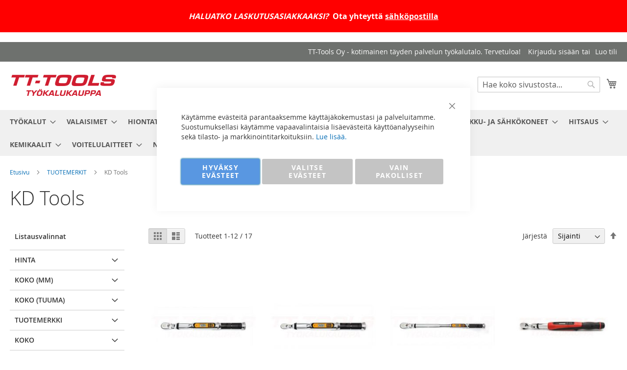

--- FILE ---
content_type: text/html; charset=UTF-8
request_url: https://tttools.fi/tuotemerkit/kd-tools
body_size: 25214
content:
 <!doctype html><html lang="fi"><head ><script> var LOCALE = 'fi\u002DFI'; var BASE_URL = 'https\u003A\u002F\u002Ftttools.fi\u002F'; var require = { 'baseUrl': 'https\u003A\u002F\u002Ftttools.fi\u002Fstatic\u002Fversion1764666436\u002Ffrontend\u002FCodaone\u002FTttools\u002Ffi_FI' };</script> <meta charset="utf-8"/>
<meta name="title" content="KD Tools | TT-Tools Verkkokauppa"/>
<meta name="description" content="TT-Tools on täyden palvelun verkkokauppa ja työkalutalo niin ammattilaiselle kuin vaativalle harrastajallekin."/>
<meta name="keywords" content="työkalut, käsityökalut, akkukoneet, hazet, force, milwaukee, jalas, vigor, dimex, kemppi, ast, witte, hultafors, verkkokauppa, työkalut netistä, ilmainen toimitus, nopea toimitus, tools, tool shop, tool store, hand tools, power tools"/>
<meta name="robots" content="INDEX,FOLLOW"/>
<meta name="viewport" content="width=device-width, initial-scale=1"/>
<meta name="format-detection" content="telephone=no"/>
<title>KD Tools | TT-Tools Verkkokauppa</title>
<link  rel="stylesheet" type="text/css"  media="all" href="https://tttools.fi/static/version1764666436/_cache/merged/afbe9f3e7a6707217b679cd363d971e0.min.css" />
<link  rel="stylesheet" type="text/css"  media="screen and (min-width: 768px)" href="https://tttools.fi/static/version1764666436/frontend/Codaone/Tttools/fi_FI/css/styles-l.min.css" />
<link  rel="stylesheet" type="text/css"  media="print" href="https://tttools.fi/static/version1764666436/frontend/Codaone/Tttools/fi_FI/css/print.min.css" />
<script  type="text/javascript"  src="https://tttools.fi/static/version1764666436/_cache/merged/8dae4f4d4c48e748461bdacc1b3e525b.min.js"></script>
<link rel="preload" as="font" crossorigin="anonymous" href="https://tttools.fi/static/version1764666436/frontend/Codaone/Tttools/fi_FI/fonts/opensans/light/opensans-300.woff2" />
<link rel="preload" as="font" crossorigin="anonymous" href="https://tttools.fi/static/version1764666436/frontend/Codaone/Tttools/fi_FI/fonts/opensans/regular/opensans-400.woff2" />
<link rel="preload" as="font" crossorigin="anonymous" href="https://tttools.fi/static/version1764666436/frontend/Codaone/Tttools/fi_FI/fonts/opensans/semibold/opensans-600.woff2" />
<link rel="preload" as="font" crossorigin="anonymous" href="https://tttools.fi/static/version1764666436/frontend/Codaone/Tttools/fi_FI/fonts/opensans/bold/opensans-700.woff2" />
<link rel="preload" as="font" crossorigin="anonymous" href="https://tttools.fi/static/version1764666436/frontend/Codaone/Tttools/fi_FI/fonts/Luma-Icons.woff2" />
<link  rel="icon" type="image/x-icon" href="https://tttools.fi/media/favicon/stores/1/tttfavicon.png" />
<link  rel="shortcut icon" type="image/x-icon" href="https://tttools.fi/media/favicon/stores/1/tttfavicon.png" />
<link  rel="stylesheet" type="text/css"  media="all" href="/media/styles.css" />
<meta name="p:domain_verify" content="mS3zGKa0FascUc1yHYstcenw254hTWJw"/>
<meta name="google-site-verification" content="KLqje0-gDdi4Q0ZTO_V8k12kE4LQAPkzK4Ym2VtkF8E" />
<!-- Global site tag (gtag.js) - Google Analytics -->
<script async src="https://www.googletagmanager.com/gtag/js?id=G-PMREV5QJ6X"></script>
<script>
  window.dataLayer = window.dataLayer || [];
  function gtag(){dataLayer.push(arguments);}
  gtag('js', new Date());

  gtag('config', 'G-PMREV5QJ6X');
</script>

<!-- Google Tag Manager -->
<script>(function(w,d,s,l,i){w[l]=w[l]||[];w[l].push({'gtm.start':
new Date().getTime(),event:'gtm.js'});var f=d.getElementsByTagName(s)[0],
j=d.createElement(s),dl=l!='dataLayer'?'&l='+l:'';j.async=true;j.src=
'';f.parentNode.insertBefore(j,f);
})(window,document,'script','dataLayer','GTM-TFMZKN4');</script>
<!-- End Google Tag Manager -->     <!-- BEGIN GOOGLE ANALYTICS CODE --><script type="text/x-magento-init">
{
    "*": {
        "Magento_GoogleAnalytics/js/google-analytics": {
            "isCookieRestrictionModeEnabled": 0,
            "currentWebsite": 1,
            "cookieName": "user_allowed_save_cookie",
            "ordersTrackingData": [],
            "pageTrackingData": {"optPageUrl":"","isAnonymizedIpActive":false,"accountId":"UA-193001738-1"}        }
    }
}</script><!-- END GOOGLE ANALYTICS CODE -->  <!-- BEGIN GOOGLE ANALYTICS 4 CODE --><script type="text/x-magento-init">
    {
        "*": {
            "Magento_GoogleGtag/js/google-analytics": {"isCookieRestrictionModeEnabled":false,"currentWebsite":1,"cookieName":"user_allowed_save_cookie","pageTrackingData":{"optPageUrl":"","measurementId":"G-PMREV5QJ6X"},"ordersTrackingData":[],"googleAnalyticsAvailable":true}        }
    }</script><!-- END GOOGLE ANALYTICS 4 CODE --> <script type="text/x-magento-init">
        {
            "*": {
                "Magento_PageCache/js/form-key-provider": {
                    "isPaginationCacheEnabled":
                        0                }
            }
        }</script> </head><body data-container="body" data-mage-init='{"loaderAjax": {}, "loader": { "icon": "https://tttools.fi/static/version1764666436/frontend/Codaone/Tttools/fi_FI/images/loader-2.gif"}}' id="html-body" class="page-with-filter page-products categorypath-tuotemerkit-kd-tools category-kd-tools catalog-category-view page-layout-2columns-left">       <script type="text/x-magento-init">
    {
        "*": {
            "Magento_PageBuilder/js/widget-initializer": {
                "config": {"[data-content-type=\"slider\"][data-appearance=\"default\"]":{"Magento_PageBuilder\/js\/content-type\/slider\/appearance\/default\/widget":false},"[data-content-type=\"map\"]":{"Magento_PageBuilder\/js\/content-type\/map\/appearance\/default\/widget":false},"[data-content-type=\"row\"]":{"Magento_PageBuilder\/js\/content-type\/row\/appearance\/default\/widget":false},"[data-content-type=\"tabs\"]":{"Magento_PageBuilder\/js\/content-type\/tabs\/appearance\/default\/widget":false},"[data-content-type=\"slide\"]":{"Magento_PageBuilder\/js\/content-type\/slide\/appearance\/default\/widget":{"buttonSelector":".pagebuilder-slide-button","showOverlay":"hover","dataRole":"slide"}},"[data-content-type=\"banner\"]":{"Magento_PageBuilder\/js\/content-type\/banner\/appearance\/default\/widget":{"buttonSelector":".pagebuilder-banner-button","showOverlay":"hover","dataRole":"banner"}},"[data-content-type=\"buttons\"]":{"Magento_PageBuilder\/js\/content-type\/buttons\/appearance\/inline\/widget":false},"[data-content-type=\"products\"][data-appearance=\"carousel\"]":{"Magento_PageBuilder\/js\/content-type\/products\/appearance\/carousel\/widget":false}},
                "breakpoints": {"desktop":{"label":"Desktop","stage":true,"default":true,"class":"desktop-switcher","icon":"Magento_PageBuilder::css\/images\/switcher\/switcher-desktop.svg","conditions":{"min-width":"1024px"},"options":{"products":{"default":{"slidesToShow":"5"}}}},"tablet":{"conditions":{"max-width":"1024px","min-width":"768px"},"options":{"products":{"default":{"slidesToShow":"4"},"continuous":{"slidesToShow":"3"}}}},"mobile":{"label":"Mobile","stage":true,"class":"mobile-switcher","icon":"Magento_PageBuilder::css\/images\/switcher\/switcher-mobile.svg","media":"only screen and (max-width: 768px)","conditions":{"max-width":"768px","min-width":"640px"},"options":{"products":{"default":{"slidesToShow":"3"}}}},"mobile-small":{"conditions":{"max-width":"640px"},"options":{"products":{"default":{"slidesToShow":"2"},"continuous":{"slidesToShow":"1"}}}}}            }
        }
    }</script>   <div class="cookie-status-message" id="cookie-status">The store will not work correctly when cookies are disabled.</div> <script type="text&#x2F;javascript">document.querySelector("#cookie-status").style.display = "none";</script> <script type="text/x-magento-init">
    {
        "*": {
            "cookieStatus": {}
        }
    }</script> <script type="text/x-magento-init">
    {
        "*": {
            "mage/cookies": {
                "expires": null,
                "path": "\u002F",
                "domain": ".tttools.fi",
                "secure": true,
                "lifetime": "3600"
            }
        }
    }</script>  <noscript><div class="message global noscript"><div class="content"><p><strong>JavaScript seems to be disabled in your browser.</strong> <span> For the best experience on our site, be sure to turn on Javascript in your browser.</span></p></div></div></noscript>    <script> window.cookiesConfig = window.cookiesConfig || {}; window.cookiesConfig.secure = true; </script> <script>    require.config({
        map: {
            '*': {
                wysiwygAdapter: 'mage/adminhtml/wysiwyg/tiny_mce/tinymceAdapter'
            }
        }
    });</script> <script>    require.config({
        paths: {
            googleMaps: 'https\u003A\u002F\u002Fmaps.googleapis.com\u002Fmaps\u002Fapi\u002Fjs\u003Fv\u003D3.53\u0026key\u003D'
        },
        config: {
            'Magento_PageBuilder/js/utils/map': {
                style: '',
            },
            'Magento_PageBuilder/js/content-type/map/preview': {
                apiKey: '',
                apiKeyErrorMessage: 'You\u0020must\u0020provide\u0020a\u0020valid\u0020\u003Ca\u0020href\u003D\u0027https\u003A\u002F\u002Ftttools.fi\u002Fadminhtml\u002Fsystem_config\u002Fedit\u002Fsection\u002Fcms\u002F\u0023cms_pagebuilder\u0027\u0020target\u003D\u0027_blank\u0027\u003EGoogle\u0020Maps\u0020API\u0020key\u003C\u002Fa\u003E\u0020to\u0020use\u0020a\u0020map.'
            },
            'Magento_PageBuilder/js/form/element/map': {
                apiKey: '',
                apiKeyErrorMessage: 'You\u0020must\u0020provide\u0020a\u0020valid\u0020\u003Ca\u0020href\u003D\u0027https\u003A\u002F\u002Ftttools.fi\u002Fadminhtml\u002Fsystem_config\u002Fedit\u002Fsection\u002Fcms\u002F\u0023cms_pagebuilder\u0027\u0020target\u003D\u0027_blank\u0027\u003EGoogle\u0020Maps\u0020API\u0020key\u003C\u002Fa\u003E\u0020to\u0020use\u0020a\u0020map.'
            },
        }
    });</script><script>
    require.config({
        shim: {
            'Magento_PageBuilder/js/utils/map': {
                deps: ['googleMaps']
            }
        }
    });</script> <script type="text&#x2F;javascript">window.isGdprCookieEnabled = true;

require(['Amasty_GdprFrontendUi/js/modal-show'], function (modalConfigInit) {
    modalConfigInit({"isDeclineEnabled":1,"barLocation":0,"policyText":"K\u00e4yt\u00e4mme ev\u00e4steit\u00e4 parantaaksemme k\u00e4ytt\u00e4j\u00e4kokemustasi ja palveluitamme. Suostumuksellasi k\u00e4yt\u00e4mme vapaavalintaisia lis\u00e4ev\u00e4steit\u00e4 k\u00e4ytt\u00f6analyyseihin sek\u00e4 tilasto- ja markkinointitarkoituksiin. <a href=\"privacy-policy-cookie-restriction-mode\" title=\"Cookie Policy\" target=\"_blank\">Lue lis\u00e4\u00e4.<\/a>","firstShowProcess":"0","cssConfig":{"backgroundColor":null,"policyTextColor":null,"textColor":null,"titleColor":null,"linksColor":null,"acceptBtnColor":"#478CDE","acceptBtnColorHover":"#3A73B7","acceptBtnTextColor":"#FFFFFF","acceptBtnTextColorHover":"#FFFFFF","acceptBtnOrder":null,"allowBtnTextColor":"#FFFFFF","allowBtnTextColorHover":"#FFFFFF","allowBtnColor":"#C4C4C4","allowBtnColorHover":"#CBCBCB","allowBtnOrder":null,"declineBtnTextColorHover":"#FFFFFF","declineBtnColorHover":"#CBCBCB","declineBtnTextColor":"#FFFFFF","declineBtnColor":"#C4C4C4","declineBtnOrder":null},"isAllowCustomersCloseBar":true,"isPopup":true,"isModal":false,"className":"amgdprjs-bar-template","buttons":[{"label":"HYV\u00c4KSY EV\u00c4STEET","dataJs":"accept","class":"-allow -save","action":"allowCookies"},{"label":"VALITSE EV\u00c4STEET","dataJs":"settings","class":"-settings"},{"label":"VAIN PAKOLLISET","dataJs":"decline","class":"-decline","action":"declineCookie"}],"template":"<div role=\"alertdialog\"\n     tabindex=\"-1\"\n     class=\"modal-popup _show amgdprcookie-bar-container <% if (data.isPopup) { %>-popup<% } %>\" data-amcookie-js=\"bar\">\n    <span tabindex=\"0\" class=\"amgdprcookie-focus-guard\" data-focus-to=\"last\"><\/span>\n    <% if (data.isAllowCustomersCloseBar){ %>\n        <button class=\"action-close\" data-amcookie-js=\"close-cookiebar\" type=\"button\">\n            <span data-bind=\"i18n: 'Close'\"><\/span>\n        <\/button>\n    <% } %>\n    <div class=\"amgdprcookie-bar-block\">\n        <div class=\"amgdprcookie-policy\"><%= data.policyText %><\/div>\n        <div class=\"amgdprcookie-buttons-block\">\n            <% _.each(data.buttons, function(button) { %>\n            <button class=\"amgdprcookie-button <%= button.class %>\" disabled data-amgdprcookie-js=\"<%= button.dataJs %>\"><%= button.label %><\/button>\n            <% }); %>\n        <\/div>\n    <\/div>\n    <span tabindex=\"0\" class=\"amgdprcookie-focus-guard\" data-focus-to=\"first\"><\/span>\n<\/div>\n\n<style>\n    <% if(css.backgroundColor){ %>\n    .amgdprcookie-bar-container {\n        background-color: <%= css.backgroundColor %>\n    }\n    <% } %>\n    <% if(css.policyTextColor){ %>\n    .amgdprcookie-bar-container .amgdprcookie-policy {\n        color: <%= css.policyTextColor %>;\n    }\n    <% } %>\n    <% if(css.textColor){ %>\n    .amgdprcookie-bar-container .amgdprcookie-text {\n        color: <%= css.textColor %>;\n    }\n    <% } %>\n    <% if(css.titleColor){ %>\n    .amgdprcookie-bar-container .amgdprcookie-header {\n        color: <%= css.titleColor %>;\n    }\n    <% } %>\n    <% if(css.linksColor){ %>\n    .amgdprcookie-bar-container .amgdprcookie-link,\n    .amgdprcookie-bar-container .amgdprcookie-policy a {\n        color: <%= css.linksColor %>;\n    }\n    <% } %>\n    <% if(css.acceptBtnOrder || css.acceptBtnColor || css.acceptBtnTextColor){ %>\n    .amgdprcookie-bar-container .amgdprcookie-button.-save {\n        <% if(css.acceptBtnOrder) { %>order: <%= css.acceptBtnOrder %>; <% } %>\n        <% if(css.acceptBtnColor) { %>\n            background-color: <%= css.acceptBtnColor %>;\n            border-color: <%= css.acceptBtnColor %>;\n        <% } %>\n        <% if(css.acceptBtnTextColor) { %>color: <%= css.acceptBtnTextColor %>; <% } %>\n    }\n    <% } %>\n    <% if(css.acceptBtnColorHover || css.acceptBtnTextColorHover){ %>\n    .amgdprcookie-bar-container .amgdprcookie-button.-save:hover {\n        <% if(css.acceptBtnColorHover) { %>\n            background-color: <%= css.acceptBtnColorHover %>;\n            border-color: <%= css.acceptBtnColorHover %>;\n        <% } %>\n        <% if(css.acceptBtnTextColorHover) { %> color: <%= css.acceptBtnTextColorHover %>; <% } %>\n    }\n    <% } %>\n    <% if(css.allowBtnOrder || css.allowBtnColor || css.allowBtnTextColor){ %>\n    .amgdprcookie-bar-container .amgdprcookie-button.-settings {\n        <% if(css.allowBtnOrder) { %> order: <%= css.allowBtnOrder %>; <% } %>\n        <% if(css.allowBtnColor) { %>\n            background-color: <%= css.allowBtnColor %>;\n            border-color: <%= css.allowBtnColor %>;\n        <% } %>\n        <% if(css.allowBtnTextColor) { %> color: <%= css.allowBtnTextColor %>; <% } %>\n    }\n    <% } %>\n    <% if(css.allowBtnColorHover || css.allowBtnTextColorHover){ %>\n    .amgdprcookie-bar-container .amgdprcookie-button.-settings:hover {\n        <% if(css.allowBtnColorHover) { %>\n            background-color: <%= css.allowBtnColorHover %>;\n            border-color: <%= css.allowBtnColorHover %>;\n        <% } %>\n        <% if(css.allowBtnTextColorHover) { %> color: <%= css.allowBtnTextColorHover %>; <% } %>\n    }\n    <% } %>\n    <% if(css.declineBtnOrder || css.declineBtnColor || css.declineBtnTextColor){ %>\n    .amgdprcookie-bar-container .amgdprcookie-button.-decline {\n        <% if(css.declineBtnOrder) { %> order: <%= css.declineBtnOrder %>; <% } %>\n        <% if(css.declineBtnColor) { %>\n            background-color: <%= css.declineBtnColor %>;\n            border-color: <%= css.declineBtnColor %>;\n        <% } %>\n        <% if(css.declineBtnTextColor) { %> color: <%= css.declineBtnTextColor %>; <% } %>\n    }\n    <% } %>\n    <% if(css.declineBtnColorHover || css.declineBtnTextColorHover){ %>\n    .amgdprcookie-bar-container .amgdprcookie-button.-decline:hover {\n        <% if(css.declineBtnColorHover) { %>\n            background-color: <%= css.declineBtnColorHover %>;\n            border-color: <%= css.declineBtnColorHover %>;\n        <% } %>\n        <% if(css.declineBtnTextColorHover) { %> color: <%= css.declineBtnTextColorHover %>; <% } %>\n    }\n    <% } %>\n<\/style>\n"});
});</script> <script type="text/x-magento-init">
        {
            "*": {
                "Magento_Ui/js/core/app": {"components":{"gdpr-cookie-modal":{"cookieText":"K\u00e4yt\u00e4mme ev\u00e4steit\u00e4 parantaaksemme k\u00e4ytt\u00e4j\u00e4kokemustasi ja palveluitamme. Suostumuksellasi k\u00e4yt\u00e4mme vapaavalintaisia lis\u00e4ev\u00e4steit\u00e4 k\u00e4ytt\u00f6analyyseihin sek\u00e4 tilasto- ja markkinointitarkoituksiin. <a href=\"privacy-policy-cookie-restriction-mode\" title=\"Cookie Policy\" target=\"_blank\">Lue lis\u00e4\u00e4.<\/a>","firstShowProcess":"0","acceptBtnText":"HYV\u00c4KSY EV\u00c4STEET","declineBtnText":"VAIN PAKOLLISET","settingsBtnText":"VALITSE EV\u00c4STEET","isDeclineEnabled":1,"isAllowCustomersCloseBar":true,"component":"Amasty_GdprFrontendUi\/js\/cookies","children":{"gdpr-cookie-settings-modal":{"component":"Amasty_GdprFrontendUi\/js\/modal\/cookie-settings"},"gdpr-cookie-information-modal":{"component":"Amasty_GdprFrontendUi\/js\/modal\/cookie-information"}}}}}            }
        }</script><!-- ko scope: 'gdpr-cookie-modal' --><!--ko template: getTemplate()--><!-- /ko --><!-- /ko --><style> .amgdprjs-bar-template { z-index: 999;  bottom: 0;  }</style> <div class="widget block block-static-block"><div data-content-type="html" data-appearance="default" data-element="main" data-decoded="true"><p style="background: red;" align="center"><span style="color: #ffffff;"><strong><span style="font-size: medium;"><br><em>HALUATKO LASKUTUSASIAKKAAKSI?</em></span><span style="font-size: medium;">&nbsp; Ota yhteyttä <a href="mailto:tilaus@tttools.fi"><span style="text-decoration: underline;"><span style="color: #ffffff; text-decoration: underline;">sähköpostilla</span></span><br></a><br></span></strong></span></p></div></div><div class="page-wrapper"><header class="page-header"><div class="panel wrapper"><div class="panel header"> <a class="action skip contentarea" href="#contentarea"><span> Skip to Content</span></a>  <ul class="header links">  <li class="greet welcome" data-bind="scope: 'customer'"><!-- ko if: customer().fullname --><span class="logged-in" data-bind="text: new String('Tervetuloa, %1!'). replace('%1', customer().fullname)"></span> <!-- /ko --><!-- ko ifnot: customer().fullname --><span class="not-logged-in" data-bind="text: 'TT-Tools Oy  - kotimainen täyden palvelun työkalutalo. Tervetuloa!'"></span>  <!-- /ko --></li>  <script type="text/x-magento-init">
        {
            "*": {
                "Magento_Ui/js/core/app": {
                    "components": {
                        "customer": {
                            "component": "Magento_Customer/js/view/customer"
                        }
                    }
                }
            }
        }</script>  <li class="link authorization-link" data-label="tai"><a href="https://tttools.fi/customer/account/login/referer/aHR0cHM6Ly90dHRvb2xzLmZpL3R1b3RlbWVya2l0L2tkLXRvb2xz/" >Kirjaudu sisään</a></li><li><a href="https://tttools.fi/customer/account/create/" id="id00Ks3w5h" >Luo tili</a></li></ul></div></div><div class="header content"> <span data-action="toggle-nav" class="action nav-toggle"><span>Toggle Nav</span></span> <a class="logo" href="https://tttools.fi/" title="TT-Tools&#x20;Ty&#xF6;kalukauppa" aria-label="store logo"><img src="https://tttools.fi/media/logo/stores/1/tttools_logo_220x51.png" title="TT-Tools&#x20;Ty&#xF6;kalukauppa" alt="TT-Tools&#x20;Ty&#xF6;kalukauppa"   /></a> <div data-block="minicart" class="minicart-wrapper"><a class="action showcart" href="https://tttools.fi/checkout/cart/" data-bind="scope: 'minicart_content'"><span class="text">Ostoskori</span> <span class="counter qty empty" data-bind="css: { empty: !!getCartParam('summary_count') == false && !isLoading() }, blockLoader: isLoading"><span class="counter-number"><!-- ko if: getCartParam('summary_count') --><!-- ko text: getCartParam('summary_count').toLocaleString(window.LOCALE) --><!-- /ko --><!-- /ko --></span> <span class="counter-label"><!-- ko if: getCartParam('summary_count') --><!-- ko text: getCartParam('summary_count').toLocaleString(window.LOCALE) --><!-- /ko --><!-- ko i18n: 'items' --><!-- /ko --><!-- /ko --></span></span></a>  <div class="block block-minicart" data-role="dropdownDialog" data-mage-init='{"dropdownDialog":{ "appendTo":"[data-block=minicart]", "triggerTarget":".showcart", "timeout": "2000", "closeOnMouseLeave": false, "closeOnEscape": true, "triggerClass":"active", "parentClass":"active", "buttons":[]}}'><div id="minicart-content-wrapper" data-bind="scope: 'minicart_content'"><!-- ko template: getTemplate() --><!-- /ko --></div></div> <script>window.checkout = {"shoppingCartUrl":"https:\/\/tttools.fi\/checkout\/cart\/","checkoutUrl":"https:\/\/tttools.fi\/checkout\/","updateItemQtyUrl":"https:\/\/tttools.fi\/checkout\/sidebar\/updateItemQty\/","removeItemUrl":"https:\/\/tttools.fi\/checkout\/sidebar\/removeItem\/","imageTemplate":"Magento_Catalog\/product\/image_with_borders","baseUrl":"https:\/\/tttools.fi\/","minicartMaxItemsVisible":5,"websiteId":"1","maxItemsToDisplay":10,"storeId":"1","storeGroupId":"1","customerLoginUrl":"https:\/\/tttools.fi\/customer\/account\/login\/referer\/aHR0cHM6Ly90dHRvb2xzLmZpL3R1b3RlbWVya2l0L2tkLXRvb2xz\/","isRedirectRequired":false,"autocomplete":"off","captcha":{"user_login":{"isCaseSensitive":false,"imageHeight":50,"imageSrc":"","refreshUrl":"https:\/\/tttools.fi\/captcha\/refresh\/","isRequired":false,"timestamp":1768453489}}}</script> <script type="text/x-magento-init">
    {
        "[data-block='minicart']": {
            "Magento_Ui/js/core/app": {"components":{"minicart_content":{"children":{"subtotal.container":{"children":{"subtotal":{"children":{"subtotal.totals":{"config":{"display_cart_subtotal_incl_tax":0,"display_cart_subtotal_excl_tax":0,"template":"Magento_Tax\/checkout\/minicart\/subtotal\/totals"},"children":{"subtotal.totals.msrp":{"component":"Magento_Msrp\/js\/view\/checkout\/minicart\/subtotal\/totals","config":{"displayArea":"minicart-subtotal-hidden","template":"Magento_Msrp\/checkout\/minicart\/subtotal\/totals"}}},"component":"Magento_Tax\/js\/view\/checkout\/minicart\/subtotal\/totals"}},"component":"uiComponent","config":{"template":"Magento_Checkout\/minicart\/subtotal"}}},"component":"uiComponent","config":{"displayArea":"subtotalContainer"}},"item.renderer":{"component":"Magento_Checkout\/js\/view\/cart-item-renderer","config":{"displayArea":"defaultRenderer","template":"Magento_Checkout\/minicart\/item\/default"},"children":{"item.image":{"component":"Magento_Catalog\/js\/view\/image","config":{"template":"Magento_Catalog\/product\/image","displayArea":"itemImage"}},"checkout.cart.item.price.sidebar":{"component":"uiComponent","config":{"template":"Magento_Checkout\/minicart\/item\/price","displayArea":"priceSidebar"}}}},"extra_info":{"component":"uiComponent","config":{"displayArea":"extraInfo"}},"promotion":{"component":"uiComponent","config":{"displayArea":"promotion"}}},"config":{"itemRenderer":{"default":"defaultRenderer","simple":"defaultRenderer","virtual":"defaultRenderer"},"template":"Magento_Checkout\/minicart\/content"},"component":"Magento_Checkout\/js\/view\/minicart"}},"types":[]}        },
        "*": {
            "Magento_Ui/js/block-loader": "https\u003A\u002F\u002Ftttools.fi\u002Fstatic\u002Fversion1764666436\u002Ffrontend\u002FCodaone\u002FTttools\u002Ffi_FI\u002Fimages\u002Floader\u002D1.gif"
        }
    }</script></div>  <div class="block block-search"><div class="block block-title"><strong>Haku</strong></div><div class="block block-content"><form class="form minisearch" id="search_mini_form" action="https://tttools.fi/catalogsearch/result/" method="get"> <div class="field search"><label class="label" for="search" data-role="minisearch-label"><span>Haku</span></label> <div class="control"><input id="search" data-mage-init='{ "quickSearch": { "formSelector": "#search_mini_form", "url": "https://tttools.fi/search/ajax/suggest/", "destinationSelector": "#search_autocomplete", "minSearchLength": "2" } }' type="text" name="q" value="" placeholder="Hae&#x20;koko&#x20;sivustosta..." class="input-text" maxlength="128" role="combobox" aria-haspopup="false" aria-autocomplete="both" autocomplete="off" aria-expanded="false"/><div id="search_autocomplete" class="search-autocomplete"></div> <div class="nested"><a class="action advanced" href="https://tttools.fi/catalogsearch/advanced/" data-action="advanced-search">Laajennettu haku</a></div></div></div><div class="actions"><button type="submit" title="Haku" class="action search" aria-label="Search" ><span>Haku</span></button></div></form></div></div><ul class="compare wrapper"> <li class="item link compare" data-bind="scope: 'compareProducts'" data-role="compare-products-link"><a class="action compare no-display" title="Vertaa&#x20;tuotteita" data-bind="attr: {'href': compareProducts().listUrl}, css: {'no-display': !compareProducts().count}" >Vertaa tuotteita <span class="counter qty" data-bind="text: compareProducts().countCaption"></span></a></li> <script type="text/x-magento-init">
{"[data-role=compare-products-link]": {"Magento_Ui/js/core/app": {"components":{"compareProducts":{"component":"Magento_Catalog\/js\/view\/compare-products"}}}}}</script></ul></div></header>  <div class="sections nav-sections"> <div class="section-items nav-sections-items" data-mage-init='{"tabs":{"openedState":"active"}}'>  <div class="section-item-title nav-sections-item-title" data-role="collapsible"><a class="nav-sections-item-switch" data-toggle="switch" href="#store.menu">Valikko</a></div><div class="section-item-content nav-sections-item-content" id="store.menu" data-role="content">  <nav class="navigation" data-action="navigation"><ul data-mage-init='{"menu":{"responsive":true, "expanded":true, "position":{"my":"left top","at":"left bottom"}}}'><li  class="level0 nav-1 category-item first level-top parent"><a href="https://tttools.fi/tyokalut"  class="level-top" ><span>TYÖKALUT</span></a><ul class="level0 submenu"><li  class="level1 nav-1-1 category-item first parent"><a href="https://tttools.fi/tyokalut/vaantotyokalut" ><span>Vääntötyökalut</span></a><ul class="level1 submenu"><li  class="level2 nav-1-1-1 category-item first"><a href="https://tttools.fi/tyokalut/vaantotyokalut/jakoavaimet" ><span>Jakoavaimet</span></a></li><li  class="level2 nav-1-1-2 category-item parent"><a href="https://tttools.fi/tyokalut/vaantotyokalut/kiintorengasavaimet" ><span>Kiintorengasavaimet</span></a><ul class="level2 submenu"><li  class="level3 nav-1-1-2-1 category-item first"><a href="https://tttools.fi/tyokalut/vaantotyokalut/kiintorengasavaimet/milliset-kiintorengasavaimet" ><span>Milliset Kiintorengasavaimet</span></a></li><li  class="level3 nav-1-1-2-2 category-item last"><a href="https://tttools.fi/tyokalut/vaantotyokalut/kiintorengasavaimet/tuumaset-kiintorengasavaimet" ><span>Tuumaset Kiintorengasavaimet</span></a></li></ul></li><li  class="level2 nav-1-1-3 category-item"><a href="https://tttools.fi/tyokalut/vaantotyokalut/rengasavaimet" ><span>Rengasavaimet</span></a></li><li  class="level2 nav-1-1-4 category-item parent"><a href="https://tttools.fi/tyokalut/vaantotyokalut/raikkalenkit" ><span>Räikkälenkit</span></a><ul class="level2 submenu"><li  class="level3 nav-1-1-4-1 category-item first"><a href="https://tttools.fi/tyokalut/vaantotyokalut/raikkalenkit/suorat-raikkalenkit" ><span>Suoramalli</span></a></li><li  class="level3 nav-1-1-4-2 category-item"><a href="https://tttools.fi/tyokalut/vaantotyokalut/raikkalenkit/vipu-raikkalenkit" ><span>Suunnanvaihto vivulla</span></a></li><li  class="level3 nav-1-1-4-3 category-item last"><a href="https://tttools.fi/tyokalut/vaantotyokalut/raikkalenkit/nivel-raikkalenkit" ><span>Nivelmalli</span></a></li></ul></li><li  class="level2 nav-1-1-5 category-item parent"><a href="https://tttools.fi/tyokalut/vaantotyokalut/hylsyt" ><span>Hylsyt</span></a><ul class="level2 submenu"><li  class="level3 nav-1-1-5-1 category-item first"><a href="https://tttools.fi/tyokalut/vaantotyokalut/hylsyt/1-4-hylsyt" ><span>1/4&quot; Hylsyt</span></a></li><li  class="level3 nav-1-1-5-2 category-item"><a href="https://tttools.fi/tyokalut/vaantotyokalut/hylsyt/3-8-hylsyt" ><span>3/8&quot; Hylsyt</span></a></li><li  class="level3 nav-1-1-5-3 category-item"><a href="https://tttools.fi/tyokalut/vaantotyokalut/hylsyt/1-2-hylsyt" ><span>1/2&quot; Hylsyt</span></a></li><li  class="level3 nav-1-1-5-4 category-item"><a href="https://tttools.fi/tyokalut/vaantotyokalut/hylsyt/3-4-hylsyt" ><span>3/4&quot; Hylsyt</span></a></li><li  class="level3 nav-1-1-5-5 category-item"><a href="https://tttools.fi/tyokalut/vaantotyokalut/hylsyt/1-hylsyt" ><span>1&quot; Hylsyt</span></a></li><li  class="level3 nav-1-1-5-6 category-item"><a href="https://tttools.fi/tyokalut/vaantotyokalut/hylsyt/6-kolohylsyt" ><span>6-Kolohylsyt</span></a></li><li  class="level3 nav-1-1-5-7 category-item"><a href="https://tttools.fi/tyokalut/vaantotyokalut/hylsyt/torx-hylsyt" ><span>Torx-hylsyt</span></a></li><li  class="level3 nav-1-1-5-8 category-item"><a href="https://tttools.fi/tyokalut/vaantotyokalut/hylsyt/xzn-hylsyt" ><span>XZN-hylsyt</span></a></li><li  class="level3 nav-1-1-5-9 category-item"><a href="https://tttools.fi/tyokalut/vaantotyokalut/hylsyt/muut-hylsyt" ><span>Muut hylsyt</span></a></li><li  class="level3 nav-1-1-5-10 category-item last"><a href="https://tttools.fi/tyokalut/vaantotyokalut/hylsyt/hylsysarjat" ><span>Hylsysarjat</span></a></li></ul></li><li  class="level2 nav-1-1-6 category-item parent"><a href="https://tttools.fi/tyokalut/vaantotyokalut/konehylsyt" ><span>Konehylsyt</span></a><ul class="level2 submenu"><li  class="level3 nav-1-1-6-1 category-item first"><a href="https://tttools.fi/tyokalut/vaantotyokalut/konehylsyt/1-4-konehylsyt" ><span>1/4&quot; Konehylsyt</span></a></li><li  class="level3 nav-1-1-6-2 category-item"><a href="https://tttools.fi/tyokalut/vaantotyokalut/konehylsyt/3-8-konehylsyt" ><span>3/8&quot; Konehylsyt</span></a></li><li  class="level3 nav-1-1-6-3 category-item"><a href="https://tttools.fi/tyokalut/vaantotyokalut/konehylsyt/1-2-konehylsyt" ><span>1/2&quot; Konehylsyt</span></a></li><li  class="level3 nav-1-1-6-4 category-item"><a href="https://tttools.fi/tyokalut/vaantotyokalut/konehylsyt/3-4-konehylsyt" ><span>3/4&quot; Konehylsyt</span></a></li><li  class="level3 nav-1-1-6-5 category-item"><a href="https://tttools.fi/tyokalut/vaantotyokalut/konehylsyt/1-konehylsyt" ><span>1&quot; Konehylsyt</span></a></li><li  class="level3 nav-1-1-6-6 category-item"><a href="https://tttools.fi/tyokalut/vaantotyokalut/konehylsyt/1-1-2-konehylsyt" ><span>1.1/2&quot; Konehylsyt</span></a></li><li  class="level3 nav-1-1-6-7 category-item"><a href="https://tttools.fi/tyokalut/vaantotyokalut/konehylsyt/6-kolokonehylsyt" ><span>6-Kolokonehylsyt</span></a></li><li  class="level3 nav-1-1-6-8 category-item"><a href="https://tttools.fi/tyokalut/vaantotyokalut/konehylsyt/torx-konehylsyt" ><span>Torx-Konehylsyt</span></a></li><li  class="level3 nav-1-1-6-9 category-item"><a href="https://tttools.fi/tyokalut/vaantotyokalut/konehylsyt/xzn-konehylsyt" ><span>XZN-Konehylsyt</span></a></li><li  class="level3 nav-1-1-6-10 category-item"><a href="https://tttools.fi/tyokalut/vaantotyokalut/konehylsyt/muut-konehylsyt" ><span>Muut Konehylsyt</span></a></li><li  class="level3 nav-1-1-6-11 category-item last"><a href="https://tttools.fi/tyokalut/vaantotyokalut/konehylsyt/konehylsysarjat" ><span>Konehylsysarjat</span></a></li></ul></li><li  class="level2 nav-1-1-7 category-item parent"><a href="https://tttools.fi/tyokalut/vaantotyokalut/vaantimet" ><span>Vääntimet</span></a><ul class="level2 submenu"><li  class="level3 nav-1-1-7-1 category-item first"><a href="https://tttools.fi/tyokalut/vaantotyokalut/vaantimet/1-4-raikat-jatkot-nivelet" ><span>1/4&quot; Räikät, jatkot, nivelet</span></a></li><li  class="level3 nav-1-1-7-2 category-item"><a href="https://tttools.fi/tyokalut/vaantotyokalut/vaantimet/3-8-raikat-jatkot-nivelet" ><span>3/8&quot; Räikät, jatkot, nivelet</span></a></li><li  class="level3 nav-1-1-7-3 category-item"><a href="https://tttools.fi/tyokalut/vaantotyokalut/vaantimet/1-2-raikat-jatkot-nivelet" ><span>1/2&quot; Räikät, jatkot, nivelet</span></a></li><li  class="level3 nav-1-1-7-4 category-item"><a href="https://tttools.fi/tyokalut/vaantotyokalut/vaantimet/3-4-raikat-jatkot-nivelet" ><span>3/4&quot; Räikät, jatkot, nivelet</span></a></li><li  class="level3 nav-1-1-7-5 category-item last"><a href="https://tttools.fi/tyokalut/vaantotyokalut/vaantimet/1-raikat-jatkot-nivelet" ><span>1&quot; Räikät, jatkot, nivelet</span></a></li></ul></li><li  class="level2 nav-1-1-8 category-item parent"><a href="https://tttools.fi/tyokalut/vaantotyokalut/momenttiavaimet" ><span>Momenttiavaimet</span></a><ul class="level2 submenu"><li  class="level3 nav-1-1-8-1 category-item first"><a href="https://tttools.fi/tyokalut/vaantotyokalut/momenttiavaimet/1-4-karalla" ><span>1/4&quot; Karalla</span></a></li><li  class="level3 nav-1-1-8-2 category-item"><a href="https://tttools.fi/tyokalut/vaantotyokalut/momenttiavaimet/3-8-karalla" ><span>3/8&quot; Karalla</span></a></li><li  class="level3 nav-1-1-8-3 category-item"><a href="https://tttools.fi/tyokalut/vaantotyokalut/momenttiavaimet/1-2-karalla" ><span>1/2&quot; Karalla</span></a></li><li  class="level3 nav-1-1-8-4 category-item"><a href="https://tttools.fi/tyokalut/vaantotyokalut/momenttiavaimet/3-4-karalla" ><span>3/4&quot; Karalla</span></a></li><li  class="level3 nav-1-1-8-5 category-item last"><a href="https://tttools.fi/tyokalut/vaantotyokalut/momenttiavaimet/1-karalla" ><span>1&quot; Karalla</span></a></li></ul></li><li  class="level2 nav-1-1-9 category-item last"><a href="https://tttools.fi/tyokalut/vaantotyokalut/muut-momenttityokalut" ><span>Muut Momenttityökalut</span></a></li></ul></li><li  class="level1 nav-1-2 category-item parent"><a href="https://tttools.fi/tyokalut/ruuvaustyokalut" ><span>Ruuvaustyökalut</span></a><ul class="level1 submenu"><li  class="level2 nav-1-2-1 category-item first"><a href="https://tttools.fi/tyokalut/ruuvaustyokalut/ruuvitaltat" ><span>Ruuvitaltat</span></a></li><li  class="level2 nav-1-2-2 category-item"><a href="https://tttools.fi/tyokalut/ruuvaustyokalut/ristipaa-ruuvitaltat" ><span>Ristipää Ruuvitaltat</span></a></li><li  class="level2 nav-1-2-3 category-item"><a href="https://tttools.fi/tyokalut/ruuvaustyokalut/elektroniikka-ruuvitaltat" ><span>Elektroniikka Ruuvitaltat</span></a></li><li  class="level2 nav-1-2-4 category-item"><a href="https://tttools.fi/tyokalut/ruuvaustyokalut/6-koloruuvitaltat" ><span>6-Koloruuvitaltat</span></a></li><li  class="level2 nav-1-2-5 category-item"><a href="https://tttools.fi/tyokalut/ruuvaustyokalut/torx-ruuvitaltat" ><span>Torx-Ruuvitaltat</span></a></li><li  class="level2 nav-1-2-6 category-item"><a href="https://tttools.fi/tyokalut/ruuvaustyokalut/ruuvitalttasarjat" ><span>Ruuvitalttasarjat</span></a></li><li  class="level2 nav-1-2-7 category-item"><a href="https://tttools.fi/tyokalut/ruuvaustyokalut/muut-ruuvaustyokalut" ><span>Muut Ruuvaustyökalut</span></a></li><li  class="level2 nav-1-2-8 category-item"><a href="https://tttools.fi/tyokalut/ruuvaustyokalut/ruuvauskarjet" ><span>Ruuvauskärjet</span></a></li><li  class="level2 nav-1-2-9 category-item"><a href="https://tttools.fi/tyokalut/ruuvaustyokalut/ristipaa-ruuvauskarjet" ><span>Ristipää Ruuvauskärjet</span></a></li><li  class="level2 nav-1-2-10 category-item"><a href="https://tttools.fi/tyokalut/ruuvaustyokalut/6-koloruuvauskarjet" ><span>6-Koloruuvauskärjet</span></a></li><li  class="level2 nav-1-2-11 category-item"><a href="https://tttools.fi/tyokalut/ruuvaustyokalut/torx-ruuvauskarjet" ><span>Torx-Ruuvauskärjet</span></a></li><li  class="level2 nav-1-2-12 category-item"><a href="https://tttools.fi/tyokalut/ruuvaustyokalut/ruuvauskarjenpitimet" ><span>Ruuvauskärjenpitimet</span></a></li><li  class="level2 nav-1-2-13 category-item"><a href="https://tttools.fi/tyokalut/ruuvaustyokalut/ruuvauskarkisarjat" ><span>Ruuvauskärkisarjat</span></a></li><li  class="level2 nav-1-2-14 category-item"><a href="https://tttools.fi/tyokalut/ruuvaustyokalut/magneettihylsyt" ><span>Magneettihylsyt</span></a></li><li  class="level2 nav-1-2-15 category-item"><a href="https://tttools.fi/tyokalut/ruuvaustyokalut/muut-ruuvauskarjet" ><span>Muut Ruuvauskärjet</span></a></li><li  class="level2 nav-1-2-16 category-item"><a href="https://tttools.fi/tyokalut/ruuvaustyokalut/6-koloavaimet" ><span>6-Koloavaimet</span></a></li><li  class="level2 nav-1-2-17 category-item"><a href="https://tttools.fi/tyokalut/ruuvaustyokalut/torx-avaimet" ><span>Torx-Avaimet</span></a></li><li  class="level2 nav-1-2-18 category-item last"><a href="https://tttools.fi/tyokalut/ruuvaustyokalut/muut-avaimet" ><span>Muut Avaimet</span></a></li></ul></li><li  class="level1 nav-1-3 category-item parent"><a href="https://tttools.fi/tyokalut/pihdit" ><span>Pihdit</span></a><ul class="level1 submenu"><li  class="level2 nav-1-3-1 category-item first"><a href="https://tttools.fi/tyokalut/pihdit/linjapihdit" ><span>Linjapihdit</span></a></li><li  class="level2 nav-1-3-2 category-item"><a href="https://tttools.fi/tyokalut/pihdit/karkipihdit" ><span>Kärkipihdit</span></a></li><li  class="level2 nav-1-3-3 category-item"><a href="https://tttools.fi/tyokalut/pihdit/sivuleikkurit" ><span>Sivuleikkurit</span></a></li><li  class="level2 nav-1-3-4 category-item"><a href="https://tttools.fi/tyokalut/pihdit/yleispihdit" ><span>Yleispihdit</span></a></li><li  class="level2 nav-1-3-5 category-item"><a href="https://tttools.fi/tyokalut/pihdit/putkipihdit" ><span>Putkipihdit</span></a></li><li  class="level2 nav-1-3-6 category-item"><a href="https://tttools.fi/tyokalut/pihdit/lukkorengaspihdit" ><span>Lukkorengaspihdit</span></a></li><li  class="level2 nav-1-3-7 category-item"><a href="https://tttools.fi/tyokalut/pihdit/lukkopihdit" ><span>Lukkopihdit</span></a></li><li  class="level2 nav-1-3-8 category-item"><a href="https://tttools.fi/tyokalut/pihdit/kuorintapihdit" ><span>Kuorintapihdit</span></a></li><li  class="level2 nav-1-3-9 category-item"><a href="https://tttools.fi/tyokalut/pihdit/puristuspihdit" ><span>Puristuspihdit</span></a></li><li  class="level2 nav-1-3-10 category-item"><a href="https://tttools.fi/tyokalut/pihdit/pop-niittipihdit" ><span>Pop-niittipihdit</span></a></li><li  class="level2 nav-1-3-11 category-item"><a href="https://tttools.fi/tyokalut/pihdit/niittimutteripihdit" ><span>Niittimutteripihdit</span></a></li><li  class="level2 nav-1-3-12 category-item"><a href="https://tttools.fi/tyokalut/pihdit/peltisakset" ><span>Peltisakset</span></a></li><li  class="level2 nav-1-3-13 category-item last"><a href="https://tttools.fi/tyokalut/pihdit/muut-pihdit" ><span>Muut Pihdit</span></a></li></ul></li><li  class="level1 nav-1-4 category-item parent"><a href="https://tttools.fi/tyokalut/mittaus-ja-merkkausvalineet" ><span>Mittaus- ja Merkkausvälineet</span></a><ul class="level1 submenu"><li  class="level2 nav-1-4-1 category-item first"><a href="https://tttools.fi/tyokalut/mittaus-ja-merkkausvalineet/rullamitat" ><span>Rullamitat</span></a></li><li  class="level2 nav-1-4-2 category-item"><a href="https://tttools.fi/tyokalut/mittaus-ja-merkkausvalineet/kotelo-ja-avokelamitat" ><span>Kotelo- ja Avokelamitat</span></a></li><li  class="level2 nav-1-4-3 category-item"><a href="https://tttools.fi/tyokalut/mittaus-ja-merkkausvalineet/tyontomitat" ><span>Työntömitat</span></a></li><li  class="level2 nav-1-4-4 category-item"><a href="https://tttools.fi/tyokalut/mittaus-ja-merkkausvalineet/rakotulkit" ><span>Rakotulkit</span></a></li><li  class="level2 nav-1-4-5 category-item"><a href="https://tttools.fi/tyokalut/mittaus-ja-merkkausvalineet/mittakellot" ><span>Mittakellot</span></a></li><li  class="level2 nav-1-4-6 category-item"><a href="https://tttools.fi/tyokalut/mittaus-ja-merkkausvalineet/suorakulmat" ><span>Suorakulmat</span></a></li><li  class="level2 nav-1-4-7 category-item"><a href="https://tttools.fi/tyokalut/mittaus-ja-merkkausvalineet/vesivaat" ><span>Vesivaat</span></a></li><li  class="level2 nav-1-4-8 category-item"><a href="https://tttools.fi/tyokalut/mittaus-ja-merkkausvalineet/karkiharpit" ><span>Kärkiharpit</span></a></li><li  class="level2 nav-1-4-9 category-item"><a href="https://tttools.fi/tyokalut/mittaus-ja-merkkausvalineet/astekulmat" ><span>Astekulmat</span></a></li><li  class="level2 nav-1-4-10 category-item"><a href="https://tttools.fi/tyokalut/mittaus-ja-merkkausvalineet/lasermitat" ><span>Lasermitat</span></a></li><li  class="level2 nav-1-4-11 category-item"><a href="https://tttools.fi/tyokalut/mittaus-ja-merkkausvalineet/muut-mitat" ><span>Muut mitat</span></a></li><li  class="level2 nav-1-4-12 category-item last"><a href="https://tttools.fi/tyokalut/mittaus-ja-merkkausvalineet/kynat-ja-tussit" ><span>Kynät ja Tussit</span></a></li></ul></li><li  class="level1 nav-1-5 category-item parent"><a href="https://tttools.fi/tyokalut/leikkaavat-tyokalut" ><span>Leikkaavat Työkalut</span></a><ul class="level1 submenu"><li  class="level2 nav-1-5-1 category-item first"><a href="https://tttools.fi/tyokalut/leikkaavat-tyokalut/metalliporat-hss" ><span>Metalliporat HSS</span></a></li><li  class="level2 nav-1-5-2 category-item"><a href="https://tttools.fi/tyokalut/leikkaavat-tyokalut/metalliporat-cobolt" ><span>Metalliporat Cobolt</span></a></li><li  class="level2 nav-1-5-3 category-item"><a href="https://tttools.fi/tyokalut/leikkaavat-tyokalut/metalliporasarjat" ><span>Metalliporasarjat</span></a></li><li  class="level2 nav-1-5-4 category-item"><a href="https://tttools.fi/tyokalut/leikkaavat-tyokalut/porrasporat" ><span>Porrasporat</span></a></li><li  class="level2 nav-1-5-5 category-item parent"><a href="https://tttools.fi/tyokalut/leikkaavat-tyokalut/reikasahat" ><span>Reikäsahat</span></a><ul class="level2 submenu"><li  class="level3 nav-1-5-5-1 category-item first"><a href="https://tttools.fi/tyokalut/leikkaavat-tyokalut/reikasahat/bi-metal" ><span>Bi-Metal</span></a></li><li  class="level3 nav-1-5-5-2 category-item"><a href="https://tttools.fi/tyokalut/leikkaavat-tyokalut/reikasahat/hss" ><span>HSS</span></a></li><li  class="level3 nav-1-5-5-3 category-item"><a href="https://tttools.fi/tyokalut/leikkaavat-tyokalut/reikasahat/kovametalli" ><span>Kovametalli</span></a></li><li  class="level3 nav-1-5-5-4 category-item last"><a href="https://tttools.fi/tyokalut/leikkaavat-tyokalut/reikasahat/timantti" ><span>Timantti</span></a></li></ul></li><li  class="level2 nav-1-5-6 category-item"><a href="https://tttools.fi/tyokalut/leikkaavat-tyokalut/puuporat" ><span>Puuporat</span></a></li><li  class="level2 nav-1-5-7 category-item parent"><a href="https://tttools.fi/tyokalut/leikkaavat-tyokalut/kiviporat" ><span>Kiviporat</span></a><ul class="level2 submenu"><li  class="level3 nav-1-5-7-1 category-item first"><a href="https://tttools.fi/tyokalut/leikkaavat-tyokalut/kiviporat/iskuporakoneenterat" ><span>Iskuporakoneenterät</span></a></li><li  class="level3 nav-1-5-7-2 category-item"><a href="https://tttools.fi/tyokalut/leikkaavat-tyokalut/kiviporat/sds-plus-terat" ><span>SDS Plus Terät</span></a></li><li  class="level3 nav-1-5-7-3 category-item last"><a href="https://tttools.fi/tyokalut/leikkaavat-tyokalut/kiviporat/sds-max-terat" ><span>SDS MAX Terät</span></a></li></ul></li><li  class="level2 nav-1-5-8 category-item"><a href="https://tttools.fi/tyokalut/leikkaavat-tyokalut/muut-porat" ><span>Muut Porat</span></a></li><li  class="level2 nav-1-5-9 category-item parent"><a href="https://tttools.fi/tyokalut/leikkaavat-tyokalut/pisto-ja-puukkosahanterat" ><span>Pisto- ja Puukkosahanterät</span></a><ul class="level2 submenu"><li  class="level3 nav-1-5-9-1 category-item first"><a href="https://tttools.fi/tyokalut/leikkaavat-tyokalut/pisto-ja-puukkosahanterat/pistosahanterat" ><span>Pistosahanterät</span></a></li><li  class="level3 nav-1-5-9-2 category-item last"><a href="https://tttools.fi/tyokalut/leikkaavat-tyokalut/pisto-ja-puukkosahanterat/puukkosahanterat" ><span>Puukkosahanterät</span></a></li></ul></li><li  class="level2 nav-1-5-10 category-item"><a href="https://tttools.fi/tyokalut/leikkaavat-tyokalut/puukot" ><span>Puukot</span></a></li><li  class="level2 nav-1-5-11 category-item parent"><a href="https://tttools.fi/tyokalut/leikkaavat-tyokalut/katkoteraveitset" ><span>Katkoteräveitset</span></a><ul class="level2 submenu"><li  class="level3 nav-1-5-11-1 category-item first"><a href="https://tttools.fi/tyokalut/leikkaavat-tyokalut/katkoteraveitset/9mm-teralla" ><span>9mm Terällä</span></a></li><li  class="level3 nav-1-5-11-2 category-item"><a href="https://tttools.fi/tyokalut/leikkaavat-tyokalut/katkoteraveitset/18mm-teralla" ><span>18mm Terällä</span></a></li><li  class="level3 nav-1-5-11-3 category-item last"><a href="https://tttools.fi/tyokalut/leikkaavat-tyokalut/katkoteraveitset/25mm-teralla" ><span>25mm Terällä</span></a></li></ul></li><li  class="level2 nav-1-5-12 category-item"><a href="https://tttools.fi/tyokalut/leikkaavat-tyokalut/muut-leikkaavat-tyokalut" ><span>Muut Leikkaavat Työkalut</span></a></li><li  class="level2 nav-1-5-13 category-item parent"><a href="https://tttools.fi/tyokalut/leikkaavat-tyokalut/kierretapit" ><span>Kierretapit</span></a><ul class="level2 submenu"><li  class="level3 nav-1-5-13-1 category-item first"><a href="https://tttools.fi/tyokalut/leikkaavat-tyokalut/kierretapit/lapi-kierretapit" ><span>Läpi Kierretapit</span></a></li><li  class="level3 nav-1-5-13-2 category-item last"><a href="https://tttools.fi/tyokalut/leikkaavat-tyokalut/kierretapit/pohja-kierretapit" ><span>Pohja Kierretapit</span></a></li></ul></li><li  class="level2 nav-1-5-14 category-item"><a href="https://tttools.fi/tyokalut/leikkaavat-tyokalut/kierrepakat" ><span>Kierrepakat</span></a></li><li  class="level2 nav-1-5-15 category-item parent"><a href="https://tttools.fi/tyokalut/leikkaavat-tyokalut/tapin-ja-pakanvaantimet" ><span>Tapin- ja Pakanvääntimet</span></a><ul class="level2 submenu"><li  class="level3 nav-1-5-15-1 category-item first"><a href="https://tttools.fi/tyokalut/leikkaavat-tyokalut/tapin-ja-pakanvaantimet/kierretapinvaantimet" ><span>Kierretapinvääntimet</span></a></li><li  class="level3 nav-1-5-15-2 category-item last"><a href="https://tttools.fi/tyokalut/leikkaavat-tyokalut/tapin-ja-pakanvaantimet/kierrepakanvaantimet" ><span>Kierrepakanvääntimet</span></a></li></ul></li><li  class="level2 nav-1-5-16 category-item last"><a href="https://tttools.fi/tyokalut/leikkaavat-tyokalut/muut-kierretyokalut" ><span>Muut Kierretyökalut</span></a></li></ul></li><li  class="level1 nav-1-6 category-item parent"><a href="https://tttools.fi/tyokalut/ulosvetimet-liimapuristimet-putkityokalut" ><span>Ulosvetimet, Liimapuristimet, Putkityökalut</span></a><ul class="level1 submenu"><li  class="level2 nav-1-6-1 category-item first"><a href="https://tttools.fi/tyokalut/ulosvetimet-liimapuristimet-putkityokalut/2-jalkaiset-ulosvetimet" ><span>2-Jalkaiset Ulosvetimet</span></a></li><li  class="level2 nav-1-6-2 category-item"><a href="https://tttools.fi/tyokalut/ulosvetimet-liimapuristimet-putkityokalut/3-jalkaiset-ulosvetimet" ><span>3-Jalkaiset Ulosvetimet</span></a></li><li  class="level2 nav-1-6-3 category-item"><a href="https://tttools.fi/tyokalut/ulosvetimet-liimapuristimet-putkityokalut/sisapuoleiset-ulosvetimet" ><span>Sisäpuoleiset Ulosvetimet</span></a></li><li  class="level2 nav-1-6-4 category-item"><a href="https://tttools.fi/tyokalut/ulosvetimet-liimapuristimet-putkityokalut/laakeriveitset" ><span>Laakeriveitset</span></a></li><li  class="level2 nav-1-6-5 category-item"><a href="https://tttools.fi/tyokalut/ulosvetimet-liimapuristimet-putkityokalut/ulosvetimet-autoihin" ><span>Ulosvetimet Autoihin</span></a></li><li  class="level2 nav-1-6-6 category-item"><a href="https://tttools.fi/tyokalut/ulosvetimet-liimapuristimet-putkityokalut/pallonivelen-ulosvetimet" ><span>Pallonivelen Ulosvetimet</span></a></li><li  class="level2 nav-1-6-7 category-item"><a href="https://tttools.fi/tyokalut/ulosvetimet-liimapuristimet-putkityokalut/vastakierretappisarjat" ><span>Vastakierretappisarjat</span></a></li><li  class="level2 nav-1-6-8 category-item"><a href="https://tttools.fi/tyokalut/ulosvetimet-liimapuristimet-putkityokalut/muut-ulosvetimet" ><span>Muut Ulosvetimet</span></a></li><li  class="level2 nav-1-6-9 category-item parent"><a href="https://tttools.fi/tyokalut/ulosvetimet-liimapuristimet-putkityokalut/haka-avaimet" ><span>Haka-avaimet</span></a><ul class="level2 submenu"><li  class="level3 nav-1-6-9-1 category-item first"><a href="https://tttools.fi/tyokalut/ulosvetimet-liimapuristimet-putkityokalut/haka-avaimet/tappimalli" ><span>Tappimalli</span></a></li><li  class="level3 nav-1-6-9-2 category-item"><a href="https://tttools.fi/tyokalut/ulosvetimet-liimapuristimet-putkityokalut/haka-avaimet/nokkamalli" ><span>Nokkamalli</span></a></li><li  class="level3 nav-1-6-9-3 category-item last"><a href="https://tttools.fi/tyokalut/ulosvetimet-liimapuristimet-putkityokalut/haka-avaimet/otsareikaavaimet" ><span>Otsareikäavaimet</span></a></li></ul></li><li  class="level2 nav-1-6-10 category-item"><a href="https://tttools.fi/tyokalut/ulosvetimet-liimapuristimet-putkityokalut/liimapuristimet" ><span>Liimapuristimet</span></a></li><li  class="level2 nav-1-6-11 category-item"><a href="https://tttools.fi/tyokalut/ulosvetimet-liimapuristimet-putkityokalut/pikaliimapuristimet" ><span>Pikaliimapuristimet</span></a></li><li  class="level2 nav-1-6-12 category-item"><a href="https://tttools.fi/tyokalut/ulosvetimet-liimapuristimet-putkityokalut/muut-puristimet" ><span>Muut Puristimet</span></a></li><li  class="level2 nav-1-6-13 category-item"><a href="https://tttools.fi/tyokalut/ulosvetimet-liimapuristimet-putkityokalut/ruuvipenkit" ><span>Ruuvipenkit</span></a></li><li  class="level2 nav-1-6-14 category-item"><a href="https://tttools.fi/tyokalut/ulosvetimet-liimapuristimet-putkityokalut/putkityokalut" ><span>Putkityökalut</span></a></li><li  class="level2 nav-1-6-15 category-item last"><a href="https://tttools.fi/tyokalut/ulosvetimet-liimapuristimet-putkityokalut/muut-erikoistyokalut" ><span>Muut Erikoistyökalut</span></a></li></ul></li><li  class="level1 nav-1-7 category-item parent"><a href="https://tttools.fi/tyokalut/lyontityokalut" ><span>Lyöntityökalut</span></a><ul class="level1 submenu"><li  class="level2 nav-1-7-1 category-item first"><a href="https://tttools.fi/tyokalut/lyontityokalut/kuula-ja-harjapaavasarat" ><span>Kuula- ja Harjapäävasarat</span></a></li><li  class="level2 nav-1-7-2 category-item"><a href="https://tttools.fi/tyokalut/lyontityokalut/pajavasarat" ><span>Pajavasarat</span></a></li><li  class="level2 nav-1-7-3 category-item"><a href="https://tttools.fi/tyokalut/lyontityokalut/lekat" ><span>Lekat</span></a></li><li  class="level2 nav-1-7-4 category-item"><a href="https://tttools.fi/tyokalut/lyontityokalut/rekyylittomat-vasarat" ><span>Rekyylittömät vasarat</span></a></li><li  class="level2 nav-1-7-5 category-item"><a href="https://tttools.fi/tyokalut/lyontityokalut/kuparivasarat" ><span>Kuparivasarat</span></a></li><li  class="level2 nav-1-7-6 category-item"><a href="https://tttools.fi/tyokalut/lyontityokalut/timpurinvasarat" ><span>Timpurinvasarat</span></a></li><li  class="level2 nav-1-7-7 category-item"><a href="https://tttools.fi/tyokalut/lyontityokalut/muut-vasarat" ><span>Muut Vasarat</span></a></li><li  class="level2 nav-1-7-8 category-item"><a href="https://tttools.fi/tyokalut/lyontityokalut/tuurnat" ><span>Tuurnat</span></a></li><li  class="level2 nav-1-7-9 category-item"><a href="https://tttools.fi/tyokalut/lyontityokalut/katkaisutaltat" ><span>Katkaisutaltat</span></a></li><li  class="level2 nav-1-7-10 category-item"><a href="https://tttools.fi/tyokalut/lyontityokalut/puutaltat" ><span>Puutaltat</span></a></li><li  class="level2 nav-1-7-11 category-item"><a href="https://tttools.fi/tyokalut/lyontityokalut/vaantoraudat" ><span>Vääntöraudat</span></a></li><li  class="level2 nav-1-7-12 category-item last"><a href="https://tttools.fi/tyokalut/lyontityokalut/muut-tuotteet" ><span>Muut Tuotteet</span></a></li></ul></li><li  class="level1 nav-1-8 category-item last parent"><a href="https://tttools.fi/tyokalut/autojen-erikoistyokalut" ><span>Autojen Erikoistyökalut</span></a><ul class="level1 submenu"><li  class="level2 nav-1-8-1 category-item first"><a href="https://tttools.fi/tyokalut/autojen-erikoistyokalut/jakopaatyokalut" ><span>Jakopäätyökalut</span></a></li><li  class="level2 nav-1-8-2 category-item"><a href="https://tttools.fi/tyokalut/autojen-erikoistyokalut/testerit" ><span>Testerit</span></a></li><li  class="level2 nav-1-8-3 category-item"><a href="https://tttools.fi/tyokalut/autojen-erikoistyokalut/oljynvaihtotyokalut" ><span>Öljynvaihtotyökalut</span></a></li><li  class="level2 nav-1-8-4 category-item"><a href="https://tttools.fi/tyokalut/autojen-erikoistyokalut/rengastyokalut" ><span>Rengastyökalut</span></a></li><li  class="level2 nav-1-8-5 category-item"><a href="https://tttools.fi/tyokalut/autojen-erikoistyokalut/jarrutyokalut" ><span>Jarrutyökalut</span></a></li><li  class="level2 nav-1-8-6 category-item"><a href="https://tttools.fi/tyokalut/autojen-erikoistyokalut/hehku-ja-suutintyokalut" ><span>Hehku- ja Suutintyökalut</span></a></li><li  class="level2 nav-1-8-7 category-item"><a href="https://tttools.fi/tyokalut/autojen-erikoistyokalut/autosahko" ><span>Autosähkö</span></a></li><li  class="level2 nav-1-8-8 category-item"><a href="https://tttools.fi/tyokalut/autojen-erikoistyokalut/pusla-ja-laakerityokalut" ><span>Pusla- ja Laakerityökalut</span></a></li><li  class="level2 nav-1-8-9 category-item"><a href="https://tttools.fi/tyokalut/autojen-erikoistyokalut/autojen-verhoilukiinnikkeet" ><span>Autojen Verhoilukiinnikkeet</span></a></li><li  class="level2 nav-1-8-10 category-item"><a href="https://tttools.fi/tyokalut/autojen-erikoistyokalut/korityokalut" ><span>Korityökalut</span></a></li><li  class="level2 nav-1-8-11 category-item last"><a href="https://tttools.fi/tyokalut/autojen-erikoistyokalut/muut-autojen-erikoistyokalut" ><span>Muut Autojen Erikoistyökalut</span></a></li></ul></li></ul></li><li  class="level0 nav-2 category-item level-top parent"><a href="https://tttools.fi/valaisimet"  class="level-top" ><span>VALAISIMET</span></a><ul class="level0 submenu"><li  class="level1 nav-2-1 category-item first"><a href="https://tttools.fi/valaisimet/kasivalaisimet" ><span>Käsivalaisimet</span></a></li><li  class="level1 nav-2-2 category-item"><a href="https://tttools.fi/valaisimet/ladattavat-kasivalaisimet" ><span>Ladattavat Käsivalaisimet</span></a></li><li  class="level1 nav-2-3 category-item"><a href="https://tttools.fi/valaisimet/otsavalaisimet" ><span>Otsavalaisimet</span></a></li><li  class="level1 nav-2-4 category-item"><a href="https://tttools.fi/valaisimet/ladattavat-otsavalaisimet" ><span>Ladattavat Otsavalaisimet</span></a></li><li  class="level1 nav-2-5 category-item"><a href="https://tttools.fi/valaisimet/muut-valaisimet" ><span>Muut Valaisimet</span></a></li><li  class="level1 nav-2-6 category-item"><a href="https://tttools.fi/valaisimet/paristot" ><span>Paristot</span></a></li><li  class="level1 nav-2-7 category-item"><a href="https://tttools.fi/valaisimet/yleismittarit" ><span>Yleismittarit</span></a></li><li  class="level1 nav-2-8 category-item last"><a href="https://tttools.fi/valaisimet/juotoskolvit" ><span>Juotoskolvit</span></a></li></ul></li><li  class="level0 nav-3 category-item level-top parent"><a href="https://tttools.fi/hiontatuotteet"  class="level-top" ><span>HIONTATUOTTEET</span></a><ul class="level0 submenu"><li  class="level1 nav-3-1 category-item first"><a href="https://tttools.fi/hiontatuotteet/katkaisulaikat" ><span>Katkaisulaikat</span></a></li><li  class="level1 nav-3-2 category-item"><a href="https://tttools.fi/hiontatuotteet/hiomalaikat" ><span>Hiomalaikat</span></a></li><li  class="level1 nav-3-3 category-item"><a href="https://tttools.fi/hiontatuotteet/lamellilaikat" ><span>Lamellilaikat</span></a></li><li  class="level1 nav-3-4 category-item"><a href="https://tttools.fi/hiontatuotteet/hiomapyorot" ><span>Hiomapyöröt</span></a></li><li  class="level1 nav-3-5 category-item"><a href="https://tttools.fi/hiontatuotteet/hiomanauhat" ><span>Hiomanauhat</span></a></li><li  class="level1 nav-3-6 category-item"><a href="https://tttools.fi/hiontatuotteet/hiomalieriot" ><span>Hiomalieriöt</span></a></li><li  class="level1 nav-3-7 category-item"><a href="https://tttools.fi/hiontatuotteet/timanttilaikat" ><span>Timanttilaikat</span></a></li><li  class="level1 nav-3-8 category-item"><a href="https://tttools.fi/hiontatuotteet/muut-hiomatuotteet" ><span>Muut Hiomatuotteet</span></a></li><li  class="level1 nav-3-9 category-item"><a href="https://tttools.fi/hiontatuotteet/viilat" ><span>Viilat</span></a></li><li  class="level1 nav-3-10 category-item"><a href="https://tttools.fi/hiontatuotteet/kovametalliviilat" ><span>Kovametalliviilat</span></a></li><li  class="level1 nav-3-11 category-item"><a href="https://tttools.fi/hiontatuotteet/kasiharjat" ><span>Käsiharjat</span></a></li><li  class="level1 nav-3-12 category-item"><a href="https://tttools.fi/hiontatuotteet/terasharjat-6mm-karalla" ><span>Teräsharjat 6mm karalla</span></a></li><li  class="level1 nav-3-13 category-item"><a href="https://tttools.fi/hiontatuotteet/terasharjat-m14-karalla" ><span>Teräsharjat M14 karalla</span></a></li><li  class="level1 nav-3-14 category-item last"><a href="https://tttools.fi/hiontatuotteet/muut-harjat" ><span>Muut Harjat</span></a></li></ul></li><li  class="level0 nav-4 category-item level-top parent"><a href="https://tttools.fi/sailytys"  class="level-top" ><span>SÄILYTYS</span></a><ul class="level0 submenu"><li  class="level1 nav-4-1 category-item first"><a href="https://tttools.fi/sailytys/kangaslaukut" ><span>Kangaslaukut</span></a></li><li  class="level1 nav-4-2 category-item"><a href="https://tttools.fi/sailytys/muovipakit" ><span>Muovipakit</span></a></li><li  class="level1 nav-4-3 category-item"><a href="https://tttools.fi/sailytys/tyokalulaukut" ><span>Työkalulaukut</span></a></li><li  class="level1 nav-4-4 category-item"><a href="https://tttools.fi/sailytys/lokerikot" ><span>Lokerikot</span></a></li><li  class="level1 nav-4-5 category-item"><a href="https://tttools.fi/sailytys/tyokaluvaunut-ja-pakit" ><span>Työkaluvaunut ja pakit</span></a></li><li  class="level1 nav-4-6 category-item"><a href="https://tttools.fi/sailytys/tyokaluvaunujen-sisustat" ><span>Työkaluvaunujen sisustat</span></a></li><li  class="level1 nav-4-7 category-item"><a href="https://tttools.fi/sailytys/muu-sailytys" ><span>Muu Säilytys</span></a></li><li  class="level1 nav-4-8 category-item last"><a href="https://tttools.fi/sailytys/lukot" ><span>Lukot</span></a></li></ul></li><li  class="level0 nav-5 category-item level-top parent"><a href="https://tttools.fi/tyovaatteet-ja-suojaimet"  class="level-top" ><span>TYÖVAATTEET JA SUOJAIMET</span></a><ul class="level0 submenu"><li  class="level1 nav-5-1 category-item first parent"><a href="https://tttools.fi/tyovaatteet-ja-suojaimet/tyovaatteet" ><span>Työvaatteet</span></a><ul class="level1 submenu"><li  class="level2 nav-5-1-1 category-item first"><a href="https://tttools.fi/tyovaatteet-ja-suojaimet/tyovaatteet/takit" ><span>Takit</span></a></li><li  class="level2 nav-5-1-2 category-item"><a href="https://tttools.fi/tyovaatteet-ja-suojaimet/tyovaatteet/housut" ><span>Housut</span></a></li><li  class="level2 nav-5-1-3 category-item"><a href="https://tttools.fi/tyovaatteet-ja-suojaimet/tyovaatteet/paidat" ><span>Paidat</span></a></li><li  class="level2 nav-5-1-4 category-item last"><a href="https://tttools.fi/tyovaatteet-ja-suojaimet/tyovaatteet/muut" ><span>Muut</span></a></li></ul></li><li  class="level1 nav-5-2 category-item"><a href="https://tttools.fi/tyovaatteet-ja-suojaimet/kyparat" ><span>Kypärät</span></a></li><li  class="level1 nav-5-3 category-item"><a href="https://tttools.fi/tyovaatteet-ja-suojaimet/hengityssuojaimet" ><span>Hengityssuojaimet</span></a></li><li  class="level1 nav-5-4 category-item"><a href="https://tttools.fi/tyovaatteet-ja-suojaimet/kasineet" ><span>Käsineet</span></a></li><li  class="level1 nav-5-5 category-item"><a href="https://tttools.fi/tyovaatteet-ja-suojaimet/kengat" ><span>Kengät</span></a></li><li  class="level1 nav-5-6 category-item last parent"><a href="https://tttools.fi/tyovaatteet-ja-suojaimet/muut-suojaimet" ><span>Muut Suojaimet</span></a><ul class="level1 submenu"><li  class="level2 nav-5-6-1 category-item first"><a href="https://tttools.fi/tyovaatteet-ja-suojaimet/muut-suojaimet/silmasuojaimet" ><span>Silmäsuojaimet</span></a></li><li  class="level2 nav-5-6-2 category-item"><a href="https://tttools.fi/tyovaatteet-ja-suojaimet/muut-suojaimet/kuulosuojaimet" ><span>Kuulosuojaimet</span></a></li><li  class="level2 nav-5-6-3 category-item last"><a href="https://tttools.fi/tyovaatteet-ja-suojaimet/muut-suojaimet/muut-suojaimet" ><span>Muut suojaimet</span></a></li></ul></li></ul></li><li  class="level0 nav-6 category-item level-top parent"><a href="https://tttools.fi/paineilmakoneet"  class="level-top" ><span>PAINEILMAKONEET</span></a><ul class="level0 submenu"><li  class="level1 nav-6-1 category-item first parent"><a href="https://tttools.fi/paineilmakoneet/mutterivaantimet" ><span>Mutterivääntimet</span></a><ul class="level1 submenu"><li  class="level2 nav-6-1-1 category-item first"><a href="https://tttools.fi/paineilmakoneet/mutterivaantimet/1-4-vaantimet" ><span>1/4&quot; Vääntimet</span></a></li><li  class="level2 nav-6-1-2 category-item"><a href="https://tttools.fi/paineilmakoneet/mutterivaantimet/3-8-vaantimet" ><span>3/8&quot; Vääntimet</span></a></li><li  class="level2 nav-6-1-3 category-item"><a href="https://tttools.fi/paineilmakoneet/mutterivaantimet/1-2-vaantimet" ><span>1/2&quot; Vääntimet</span></a></li><li  class="level2 nav-6-1-4 category-item"><a href="https://tttools.fi/paineilmakoneet/mutterivaantimet/3-4-vaantimet" ><span>3/4&quot; Vääntimet</span></a></li><li  class="level2 nav-6-1-5 category-item"><a href="https://tttools.fi/paineilmakoneet/mutterivaantimet/1-vaantimet" ><span>1&quot; Vääntimet</span></a></li><li  class="level2 nav-6-1-6 category-item last"><a href="https://tttools.fi/paineilmakoneet/mutterivaantimet/1-1-2-vaantimet" ><span>1.1/2&quot; Vääntimet</span></a></li></ul></li><li  class="level1 nav-6-2 category-item"><a href="https://tttools.fi/paineilmakoneet/hiomakoneet" ><span>Hiomakoneet</span></a></li><li  class="level1 nav-6-3 category-item"><a href="https://tttools.fi/paineilmakoneet/rengaspainemittarit" ><span>Rengaspainemittarit</span></a></li><li  class="level1 nav-6-4 category-item"><a href="https://tttools.fi/paineilmakoneet/puhalluspistoolit" ><span>Puhalluspistoolit</span></a></li><li  class="level1 nav-6-5 category-item"><a href="https://tttools.fi/paineilmakoneet/muut-paineilmatuotteet" ><span>Muut Paineilmatuotteet</span></a></li><li  class="level1 nav-6-6 category-item"><a href="https://tttools.fi/paineilmakoneet/kompressorit" ><span>Kompressorit</span></a></li><li  class="level1 nav-6-7 category-item"><a href="https://tttools.fi/paineilmakoneet/paineilmaletkut" ><span>Paineilmaletkut</span></a></li><li  class="level1 nav-6-8 category-item last"><a href="https://tttools.fi/paineilmakoneet/paineilmaliittimet" ><span>Paineilmaliittimet</span></a></li></ul></li><li  class="level0 nav-7 category-item level-top parent"><a href="https://tttools.fi/akku-ja-sahkokoneet"  class="level-top" ><span>AKKU- JA SÄHKÖKONEET</span></a><ul class="level0 submenu"><li  class="level1 nav-7-1 category-item first parent"><a href="https://tttools.fi/akku-ja-sahkokoneet/akkuporakoneet" ><span>Akkuporakoneet</span></a><ul class="level1 submenu"><li  class="level2 nav-7-1-1 category-item first"><a href="https://tttools.fi/akku-ja-sahkokoneet/akkuporakoneet/12v" ><span>12V</span></a></li><li  class="level2 nav-7-1-2 category-item"><a href="https://tttools.fi/akku-ja-sahkokoneet/akkuporakoneet/18v" ><span>18V</span></a></li><li  class="level2 nav-7-1-3 category-item last"><a href="https://tttools.fi/akku-ja-sahkokoneet/akkuporakoneet/poravasarat" ><span>Poravasarat</span></a></li></ul></li><li  class="level1 nav-7-2 category-item parent"><a href="https://tttools.fi/akku-ja-sahkokoneet/akkumutterivaantimet" ><span>Akkumutterivääntimet</span></a><ul class="level1 submenu"><li  class="level2 nav-7-2-1 category-item first"><a href="https://tttools.fi/akku-ja-sahkokoneet/akkumutterivaantimet/1-4-karalla" ><span>1/4&quot; Karalla</span></a></li><li  class="level2 nav-7-2-2 category-item"><a href="https://tttools.fi/akku-ja-sahkokoneet/akkumutterivaantimet/3-8-karalla" ><span>3/8&quot; Karalla</span></a></li><li  class="level2 nav-7-2-3 category-item"><a href="https://tttools.fi/akku-ja-sahkokoneet/akkumutterivaantimet/1-2-karalla" ><span>1/2&quot; Karalla</span></a></li><li  class="level2 nav-7-2-4 category-item"><a href="https://tttools.fi/akku-ja-sahkokoneet/akkumutterivaantimet/3-4-karalla" ><span>3/4&quot; Karalla</span></a></li><li  class="level2 nav-7-2-5 category-item last"><a href="https://tttools.fi/akku-ja-sahkokoneet/akkumutterivaantimet/1-karalla" ><span>1&quot; Karalla</span></a></li></ul></li><li  class="level1 nav-7-3 category-item parent"><a href="https://tttools.fi/akku-ja-sahkokoneet/akkuruuvivaantimet" ><span>Akkuruuvivääntimet</span></a><ul class="level1 submenu"><li  class="level2 nav-7-3-1 category-item first"><a href="https://tttools.fi/akku-ja-sahkokoneet/akkuruuvivaantimet/4v" ><span>4V</span></a></li><li  class="level2 nav-7-3-2 category-item"><a href="https://tttools.fi/akku-ja-sahkokoneet/akkuruuvivaantimet/12v" ><span>12V</span></a></li><li  class="level2 nav-7-3-3 category-item last"><a href="https://tttools.fi/akku-ja-sahkokoneet/akkuruuvivaantimet/18v" ><span>18V</span></a></li></ul></li><li  class="level1 nav-7-4 category-item parent"><a href="https://tttools.fi/akku-ja-sahkokoneet/akkuhiomakoneet" ><span>Akkuhiomakoneet</span></a><ul class="level1 submenu"><li  class="level2 nav-7-4-1 category-item first"><a href="https://tttools.fi/akku-ja-sahkokoneet/akkuhiomakoneet/12v" ><span>12V</span></a></li><li  class="level2 nav-7-4-2 category-item last"><a href="https://tttools.fi/akku-ja-sahkokoneet/akkuhiomakoneet/18v" ><span>18V</span></a></li></ul></li><li  class="level1 nav-7-5 category-item parent"><a href="https://tttools.fi/akku-ja-sahkokoneet/akkupyorosahat" ><span>Akkupyörösahat</span></a><ul class="level1 submenu"><li  class="level2 nav-7-5-1 category-item first"><a href="https://tttools.fi/akku-ja-sahkokoneet/akkupyorosahat/12v" ><span>12V</span></a></li><li  class="level2 nav-7-5-2 category-item last"><a href="https://tttools.fi/akku-ja-sahkokoneet/akkupyorosahat/18v" ><span>18V</span></a></li></ul></li><li  class="level1 nav-7-6 category-item parent"><a href="https://tttools.fi/akku-ja-sahkokoneet/akkupuukkosahat" ><span>Akkupuukkosahat</span></a><ul class="level1 submenu"><li  class="level2 nav-7-6-1 category-item first"><a href="https://tttools.fi/akku-ja-sahkokoneet/akkupuukkosahat/12v" ><span>12V</span></a></li><li  class="level2 nav-7-6-2 category-item last"><a href="https://tttools.fi/akku-ja-sahkokoneet/akkupuukkosahat/18v" ><span>18V</span></a></li></ul></li><li  class="level1 nav-7-7 category-item parent"><a href="https://tttools.fi/akku-ja-sahkokoneet/akkumassapuristimet" ><span>Akkumassapuristimet</span></a><ul class="level1 submenu"><li  class="level2 nav-7-7-1 category-item first"><a href="https://tttools.fi/akku-ja-sahkokoneet/akkumassapuristimet/12v" ><span>12V</span></a></li><li  class="level2 nav-7-7-2 category-item last"><a href="https://tttools.fi/akku-ja-sahkokoneet/akkumassapuristimet/18v" ><span>18V</span></a></li></ul></li><li  class="level1 nav-7-8 category-item parent"><a href="https://tttools.fi/akku-ja-sahkokoneet/akkuimurit" ><span>Akkuimurit</span></a><ul class="level1 submenu"><li  class="level2 nav-7-8-1 category-item first"><a href="https://tttools.fi/akku-ja-sahkokoneet/akkuimurit/12v" ><span>12V</span></a></li><li  class="level2 nav-7-8-2 category-item last"><a href="https://tttools.fi/akku-ja-sahkokoneet/akkuimurit/18v" ><span>18V</span></a></li></ul></li><li  class="level1 nav-7-9 category-item parent"><a href="https://tttools.fi/akku-ja-sahkokoneet/akkuradiot" ><span>Akkuradiot</span></a><ul class="level1 submenu"><li  class="level2 nav-7-9-1 category-item first"><a href="https://tttools.fi/akku-ja-sahkokoneet/akkuradiot/12v" ><span>12V</span></a></li><li  class="level2 nav-7-9-2 category-item last"><a href="https://tttools.fi/akku-ja-sahkokoneet/akkuradiot/18v" ><span>18V</span></a></li></ul></li><li  class="level1 nav-7-10 category-item parent"><a href="https://tttools.fi/akku-ja-sahkokoneet/akkuvalaisimet" ><span>Akkuvalaisimet</span></a><ul class="level1 submenu"><li  class="level2 nav-7-10-1 category-item first"><a href="https://tttools.fi/akku-ja-sahkokoneet/akkuvalaisimet/12v" ><span>12V</span></a></li><li  class="level2 nav-7-10-2 category-item last"><a href="https://tttools.fi/akku-ja-sahkokoneet/akkuvalaisimet/18v" ><span>18V</span></a></li></ul></li><li  class="level1 nav-7-11 category-item parent"><a href="https://tttools.fi/akku-ja-sahkokoneet/muut-akkukoneet" ><span>Muut Akkukoneet</span></a><ul class="level1 submenu"><li  class="level2 nav-7-11-1 category-item first"><a href="https://tttools.fi/akku-ja-sahkokoneet/muut-akkukoneet/12v" ><span>12V</span></a></li><li  class="level2 nav-7-11-2 category-item last"><a href="https://tttools.fi/akku-ja-sahkokoneet/muut-akkukoneet/18v" ><span>18V</span></a></li></ul></li><li  class="level1 nav-7-12 category-item parent"><a href="https://tttools.fi/akku-ja-sahkokoneet/akut-ja-laturit" ><span>Akut ja Laturit</span></a><ul class="level1 submenu"><li  class="level2 nav-7-12-1 category-item first"><a href="https://tttools.fi/akku-ja-sahkokoneet/akut-ja-laturit/12v" ><span>12V</span></a></li><li  class="level2 nav-7-12-2 category-item last"><a href="https://tttools.fi/akku-ja-sahkokoneet/akut-ja-laturit/18v" ><span>18V</span></a></li></ul></li><li  class="level1 nav-7-13 category-item parent"><a href="https://tttools.fi/akku-ja-sahkokoneet/porakoneet-230v" ><span>Porakoneet 230V</span></a><ul class="level1 submenu"><li  class="level2 nav-7-13-1 category-item first last"><a href="https://tttools.fi/akku-ja-sahkokoneet/porakoneet-230v/poravasarat" ><span>Poravasarat</span></a></li></ul></li><li  class="level1 nav-7-14 category-item parent"><a href="https://tttools.fi/akku-ja-sahkokoneet/kulmahiomakoneet" ><span>Kulmahiomakoneet</span></a><ul class="level1 submenu"><li  class="level2 nav-7-14-1 category-item first"><a href="https://tttools.fi/akku-ja-sahkokoneet/kulmahiomakoneet/125mm" ><span>125mm</span></a></li><li  class="level2 nav-7-14-2 category-item last"><a href="https://tttools.fi/akku-ja-sahkokoneet/kulmahiomakoneet/150-230mm" ><span>150-230mm</span></a></li></ul></li><li  class="level1 nav-7-15 category-item"><a href="https://tttools.fi/akku-ja-sahkokoneet/hiomakoneet" ><span>Hiomakoneet</span></a></li><li  class="level1 nav-7-16 category-item last"><a href="https://tttools.fi/akku-ja-sahkokoneet/muut-sahkotyokalut" ><span>Muut Sähkötyökalut</span></a></li></ul></li><li  class="level0 nav-8 category-item level-top parent"><a href="https://tttools.fi/hitsaus"  class="level-top" ><span>HITSAUS</span></a><ul class="level0 submenu"><li  class="level1 nav-8-1 category-item first parent"><a href="https://tttools.fi/hitsaus/hitsauskoneet" ><span>Hitsauskoneet</span></a><ul class="level1 submenu"><li  class="level2 nav-8-1-1 category-item first"><a href="https://tttools.fi/hitsaus/hitsauskoneet/puikkohitsauskoneet" ><span>Puikkohitsauskoneet</span></a></li><li  class="level2 nav-8-1-2 category-item"><a href="https://tttools.fi/hitsaus/hitsauskoneet/mig-hitsauskoneet" ><span>MIG-Hitsauskoneet</span></a></li><li  class="level2 nav-8-1-3 category-item"><a href="https://tttools.fi/hitsaus/hitsauskoneet/tig-hitsauskoneet" ><span>TIG-Hitsauskoneet</span></a></li><li  class="level2 nav-8-1-4 category-item"><a href="https://tttools.fi/hitsaus/hitsauskoneet/polttimet" ><span>Polttimet</span></a></li><li  class="level2 nav-8-1-5 category-item"><a href="https://tttools.fi/hitsaus/hitsauskoneet/kaapelit" ><span>Kaapelit</span></a></li><li  class="level2 nav-8-1-6 category-item"><a href="https://tttools.fi/hitsaus/hitsauskoneet/mittarit" ><span>Mittarit</span></a></li><li  class="level2 nav-8-1-7 category-item"><a href="https://tttools.fi/hitsaus/hitsauskoneet/kulutusosat" ><span>Kulutusosat</span></a></li><li  class="level2 nav-8-1-8 category-item"><a href="https://tttools.fi/hitsaus/hitsauskoneet/hitsauskyparat" ><span>Hitsauskypärät</span></a></li><li  class="level2 nav-8-1-9 category-item last"><a href="https://tttools.fi/hitsaus/hitsauskoneet/muut-hitsaustuotteet" ><span>Muut Hitsaustuotteet</span></a></li></ul></li><li  class="level1 nav-8-2 category-item"><a href="https://tttools.fi/hitsaus/kaasuhitsaus" ><span>Kaasuhitsaus</span></a></li><li  class="level1 nav-8-3 category-item"><a href="https://tttools.fi/hitsaus/sammuttimet" ><span>Sammuttimet</span></a></li><li  class="level1 nav-8-4 category-item last parent"><a href="https://tttools.fi/hitsaus/hitsauslisaaineet" ><span>Hitsauslisäaineet</span></a><ul class="level1 submenu"><li  class="level2 nav-8-4-1 category-item first"><a href="https://tttools.fi/hitsaus/hitsauslisaaineet/hitsauspuikot" ><span>Hitsauspuikot</span></a></li><li  class="level2 nav-8-4-2 category-item"><a href="https://tttools.fi/hitsaus/hitsauslisaaineet/hitsauslangat" ><span>Hitsauslangat</span></a></li><li  class="level2 nav-8-4-3 category-item last"><a href="https://tttools.fi/hitsaus/hitsauslisaaineet/muut-lisaaineet" ><span>Muut Lisäaineet</span></a></li></ul></li></ul></li><li  class="level0 nav-9 category-item level-top parent"><a href="https://tttools.fi/kemikaalit"  class="level-top" ><span>KEMIKAALIT</span></a><ul class="level0 submenu"><li  class="level1 nav-9-1 category-item first"><a href="https://tttools.fi/kemikaalit/aerosolit" ><span>Aerosolit</span></a></li><li  class="level1 nav-9-2 category-item"><a href="https://tttools.fi/kemikaalit/pesuaineet" ><span>Pesuaineet</span></a></li><li  class="level1 nav-9-3 category-item"><a href="https://tttools.fi/kemikaalit/liimat-ja-lukitteet" ><span>Liimat ja Lukitteet</span></a></li><li  class="level1 nav-9-4 category-item"><a href="https://tttools.fi/kemikaalit/muut-kemikaalit" ><span>Muut Kemikaalit</span></a></li><li  class="level1 nav-9-5 category-item"><a href="https://tttools.fi/kemikaalit/painesumukannut" ><span>Painesumukannut</span></a></li><li  class="level1 nav-9-6 category-item"><a href="https://tttools.fi/kemikaalit/paperit" ><span>Paperit</span></a></li><li  class="level1 nav-9-7 category-item"><a href="https://tttools.fi/kemikaalit/teipit" ><span>Teipit</span></a></li><li  class="level1 nav-9-8 category-item last"><a href="https://tttools.fi/kemikaalit/nippusiteet" ><span>Nippusiteet</span></a></li></ul></li><li  class="level0 nav-10 category-item level-top parent"><a href="https://tttools.fi/voitelulaitteet"  class="level-top" ><span>VOITELULAITTEET</span></a><ul class="level0 submenu"><li  class="level1 nav-10-1 category-item first"><a href="https://tttools.fi/voitelulaitteet/rasvapuristimet" ><span>Rasvapuristimet</span></a></li><li  class="level1 nav-10-2 category-item"><a href="https://tttools.fi/voitelulaitteet/mittakannut" ><span>Mittakannut</span></a></li><li  class="level1 nav-10-3 category-item"><a href="https://tttools.fi/voitelulaitteet/tippakannut" ><span>Tippakannut</span></a></li><li  class="level1 nav-10-4 category-item"><a href="https://tttools.fi/voitelulaitteet/massapuristimet" ><span>Massapuristimet</span></a></li><li  class="level1 nav-10-5 category-item last"><a href="https://tttools.fi/voitelulaitteet/muut-tuotteet" ><span>Muut Tuotteet</span></a></li></ul></li><li  class="level0 nav-11 category-item level-top parent"><a href="https://tttools.fi/nostovalineet"  class="level-top" ><span>NOSTOVÄLINEET</span></a><ul class="level0 submenu"><li  class="level1 nav-11-1 category-item first"><a href="https://tttools.fi/nostovalineet/rataslukkovyot" ><span>Rataslukkovyöt</span></a></li><li  class="level1 nav-11-2 category-item"><a href="https://tttools.fi/nostovalineet/nostoliinat" ><span>Nostoliinat</span></a></li><li  class="level1 nav-11-3 category-item"><a href="https://tttools.fi/nostovalineet/taljat" ><span>Taljat</span></a></li><li  class="level1 nav-11-4 category-item"><a href="https://tttools.fi/nostovalineet/lasinnostimet" ><span>Lasinnostimet</span></a></li><li  class="level1 nav-11-5 category-item"><a href="https://tttools.fi/nostovalineet/muut-nostovalineet" ><span>Muut Nostovälineet</span></a></li><li  class="level1 nav-11-6 category-item"><a href="https://tttools.fi/nostovalineet/tikkaat" ><span>Tikkaat</span></a></li><li  class="level1 nav-11-7 category-item"><a href="https://tttools.fi/nostovalineet/pukit" ><span>Pukit</span></a></li><li  class="level1 nav-11-8 category-item"><a href="https://tttools.fi/nostovalineet/telineet" ><span>Telineet</span></a></li><li  class="level1 nav-11-9 category-item last"><a href="https://tttools.fi/nostovalineet/tuolit" ><span>Tuolit</span></a></li></ul></li><li  class="level0 nav-12 category-item level-top"><a href="https://tttools.fi/tarjous-poistotuotteet"  class="level-top" ><span>TARJOUS/POISTOTUOTTEET</span></a></li><li  class="level0 nav-13 category-item last level-top"><a href="https://tttools.fi/yhteystiedot"  class="level-top" ><span>YHTEYSTIEDOT</span></a></li> </ul></nav></div>  <div class="section-item-title nav-sections-item-title" data-role="collapsible"><a class="nav-sections-item-switch" data-toggle="switch" href="#store.links">Tili</a></div><div class="section-item-content nav-sections-item-content" id="store.links" data-role="content"><!-- Account links --></div> </div></div>  <div class="breadcrumbs"><ul class="items"> <li class="item home"> <a href="https://tttools.fi/" title="Siirry etusivulle">Etusivu</a> </li>  <li class="item category633"> <a href="https://tttools.fi/tuotemerkit" title="">TUOTEMERKIT</a> </li>  <li class="item category671"> <strong>KD Tools</strong> </li> </ul></div><main id="maincontent" class="page-main"> <a id="contentarea" tabindex="-1"></a>  <div class="page-title-wrapper"><h1 class="page-title"  id="page-title-heading"   aria-labelledby="page-title-heading&#x20;toolbar-amount" ><span class="base" data-ui-id="page-title-wrapper" >KD Tools</span></h1> </div><div class="page messages"> <div data-placeholder="messages"></div> <div data-bind="scope: 'messages'"><!-- ko if: cookieMessagesObservable() && cookieMessagesObservable().length > 0 --><div aria-atomic="true" role="alert" class="messages" data-bind="foreach: { data: cookieMessagesObservable(), as: 'message' }"><div data-bind="attr: { class: 'message-' + message.type + ' ' + message.type + ' message', 'data-ui-id': 'message-' + message.type }"><div data-bind="html: $parent.prepareMessageForHtml(message.text)"></div></div></div><!-- /ko --><div aria-atomic="true" role="alert" class="messages" data-bind="foreach: { data: messages().messages, as: 'message' }, afterRender: purgeMessages"><div data-bind="attr: { class: 'message-' + message.type + ' ' + message.type + ' message', 'data-ui-id': 'message-' + message.type }"><div data-bind="html: $parent.prepareMessageForHtml(message.text)"></div></div></div></div><script type="text/x-magento-init">
    {
        "*": {
            "Magento_Ui/js/core/app": {
                "components": {
                        "messages": {
                            "component": "Magento_Theme/js/view/messages"
                        }
                    }
                }
            }
    }</script></div><div class="category-view">      </div><div class="columns"><div class="column main"><input name="form_key" type="hidden" value="7ZVyZfVh9OAm76dd" /> <div id="authenticationPopup" data-bind="scope:'authenticationPopup', style: {display: 'none'}"> <script>window.authenticationPopup = {"autocomplete":"off","customerRegisterUrl":"https:\/\/tttools.fi\/customer\/account\/create\/","customerForgotPasswordUrl":"https:\/\/tttools.fi\/customer\/account\/forgotpassword\/","baseUrl":"https:\/\/tttools.fi\/","customerLoginUrl":"https:\/\/tttools.fi\/customer\/ajax\/login\/"}</script> <!-- ko template: getTemplate() --><!-- /ko --> <script type="text/x-magento-init">
        {
            "#authenticationPopup": {
                "Magento_Ui/js/core/app": {"components":{"authenticationPopup":{"component":"Magento_Customer\/js\/view\/authentication-popup","children":{"messages":{"component":"Magento_Ui\/js\/view\/messages","displayArea":"messages"},"captcha":{"component":"Magento_Captcha\/js\/view\/checkout\/loginCaptcha","displayArea":"additional-login-form-fields","formId":"user_login","configSource":"checkout"}}}}}            },
            "*": {
                "Magento_Ui/js/block-loader": "https\u003A\u002F\u002Ftttools.fi\u002Fstatic\u002Fversion1764666436\u002Ffrontend\u002FCodaone\u002FTttools\u002Ffi_FI\u002Fimages\u002Floader\u002D1.gif"
                 }
        }</script></div> <script type="text/x-magento-init">
    {
        "*": {
            "Magento_Customer/js/section-config": {
                "sections": {"stores\/store\/switch":["*"],"stores\/store\/switchrequest":["*"],"directory\/currency\/switch":["*"],"*":["messages"],"customer\/account\/logout":["*","recently_viewed_product","recently_compared_product","persistent"],"customer\/account\/loginpost":["*"],"customer\/account\/createpost":["*"],"customer\/account\/editpost":["*"],"customer\/ajax\/login":["checkout-data","cart","captcha"],"catalog\/product_compare\/add":["compare-products"],"catalog\/product_compare\/remove":["compare-products"],"catalog\/product_compare\/clear":["compare-products"],"sales\/guest\/reorder":["cart"],"sales\/order\/reorder":["cart"],"checkout\/cart\/add":["cart","directory-data"],"checkout\/cart\/delete":["cart"],"checkout\/cart\/updatepost":["cart"],"checkout\/cart\/updateitemoptions":["cart"],"checkout\/cart\/couponpost":["cart"],"checkout\/cart\/estimatepost":["cart"],"checkout\/cart\/estimateupdatepost":["cart"],"checkout\/onepage\/saveorder":["cart","checkout-data","last-ordered-items"],"checkout\/sidebar\/removeitem":["cart"],"checkout\/sidebar\/updateitemqty":["cart"],"rest\/*\/v1\/carts\/*\/payment-information":["cart","last-ordered-items","instant-purchase","captcha"],"rest\/*\/v1\/guest-carts\/*\/payment-information":["cart","captcha"],"rest\/*\/v1\/guest-carts\/*\/selected-payment-method":["cart","checkout-data"],"rest\/*\/v1\/carts\/*\/selected-payment-method":["cart","checkout-data","instant-purchase"],"customer\/address\/*":["instant-purchase"],"customer\/account\/*":["instant-purchase"],"vault\/cards\/deleteaction":["instant-purchase"],"multishipping\/checkout\/overviewpost":["cart"],"paypal\/express\/placeorder":["cart","checkout-data"],"paypal\/payflowexpress\/placeorder":["cart","checkout-data"],"paypal\/express\/onauthorization":["cart","checkout-data"],"persistent\/index\/unsetcookie":["persistent"],"review\/product\/post":["review"],"wishlist\/index\/add":["wishlist"],"wishlist\/index\/remove":["wishlist"],"wishlist\/index\/updateitemoptions":["wishlist"],"wishlist\/index\/update":["wishlist"],"wishlist\/index\/cart":["wishlist","cart"],"wishlist\/index\/fromcart":["wishlist","cart"],"wishlist\/index\/allcart":["wishlist","cart"],"wishlist\/shared\/allcart":["wishlist","cart"],"wishlist\/shared\/cart":["cart"]},
                "clientSideSections": ["checkout-data","cart-data"],
                "baseUrls": ["https:\/\/tttools.fi\/"],
                "sectionNames": ["messages","customer","compare-products","last-ordered-items","cart","directory-data","instant-purchase","loggedAsCustomer","captcha","persistent","review","wishlist","recently_viewed_product","recently_compared_product","product_data_storage","paypal-billing-agreement"]            }
        }
    }</script> <script type="text/x-magento-init">
    {
        "*": {
            "Magento_Customer/js/customer-data": {
                "sectionLoadUrl": "https\u003A\u002F\u002Ftttools.fi\u002Fcustomer\u002Fsection\u002Fload\u002F",
                "expirableSectionLifetime": 60,
                "expirableSectionNames": ["cart","persistent"],
                "cookieLifeTime": "3600",
                "cookieDomain": "",
                "updateSessionUrl": "https\u003A\u002F\u002Ftttools.fi\u002Fcustomer\u002Faccount\u002FupdateSession\u002F",
                "isLoggedIn": ""
            }
        }
    }</script> <script type="text/x-magento-init">
    {
        "*": {
            "Magento_Customer/js/invalidation-processor": {
                "invalidationRules": {
                    "website-rule": {
                        "Magento_Customer/js/invalidation-rules/website-rule": {
                            "scopeConfig": {
                                "websiteId": "1"
                            }
                        }
                    }
                }
            }
        }
    }</script> <script type="text/x-magento-init">
    {
        "body": {
            "pageCache": {"url":"https:\/\/tttools.fi\/page_cache\/block\/render\/id\/671\/","handles":["default","catalog_category_view","catalog_category_view_type_layered","catalog_category_view_type_layered_without_children","catalog_category_view_displaymode_products"],"originalRequest":{"route":"catalog","controller":"category","action":"view","uri":"\/tuotemerkit\/kd-tools"},"versionCookieName":"private_content_version"}        }
    }</script>       <script> require(['jquery', 'domReady!'], function($){ if ($('.mfblogunveil').length) { require(['Magefan_Blog/js/lib/mfblogunveil'], function(){ $('.mfblogunveil').mfblogunveil(); }); } }); </script> <div data-mage-init='{"Mirasvit_Feed\/js\/report245":[]}'></div>           <div class="toolbar toolbar-products" data-mage-init='{"productListToolbarForm":{"mode":"product_list_mode","direction":"product_list_dir","order":"product_list_order","limit":"product_list_limit","modeDefault":"grid","directionDefault":"asc","orderDefault":"position","limitDefault":12,"url":"https:\/\/tttools.fi\/tuotemerkit\/kd-tools","formKey":"7ZVyZfVh9OAm76dd","post":false}}'>     <div class="modes">  <strong class="modes-label" id="modes-label">View as</strong>   <strong title="Ruudukko" class="modes-mode active mode-grid" data-value="grid"><span>Ruudukko</span></strong>    <a class="modes-mode mode-list" title="Luettelo" href="#" data-role="mode-switcher" data-value="list" id="mode-list" aria-labelledby="modes-label mode-list"><span>Luettelo</span></a>   </div>    <p class="toolbar-amount" id="toolbar-amount"> Tuotteet <span class="toolbar-number">1</span>-<span class="toolbar-number">12</span> / <span class="toolbar-number">17</span> </p>    <div class="toolbar-sorter sorter"><label class="sorter-label" for="sorter">Järjestä</label> <select id="sorter" data-role="sorter" class="sorter-options"> <option value="position"  selected="selected"  >Sijainti</option> <option value="name"  >Tuotenimi</option> <option value="price"  >Hinta</option> <option value="vari"  >Väri</option> <option value="koko_mm"  >Koko (mm)</option></select>  <a title="Aseta&#x20;laskevaan&#x20;j&#xE4;rjestykseen" href="#" class="action sorter-action sort-asc" data-role="direction-switcher" data-value="desc"><span>Aseta laskevaan järjestykseen</span></a> </div>  </div>  <script type="text/x-magento-init">
    {
        "body": {
            "addToWishlist": {"productType":["simple","virtual","bundle","downloadable","grouped","configurable"]}        }
    }</script>  <div class="products wrapper grid products-grid"><ol class="products list items product-items">  <li class="item product product-item"><div class="product-item-info" id="product-item-info_9856" data-container="product-grid">  <a href="https://tttools.fi/dig-momentti-3-8-13-5-135-5nm-aste-a16086" class="product photo product-item-photo" tabindex="-1">  <span class="product-image-container product-image-container-9856"><span class="product-image-wrapper"><img class="product-image-photo"  src="https://tttools.fi/media/catalog/product/cache/a12aba9ab21ba9bef609686b8fedc748/a/1/a16086s.jpg" loading="lazy" width="240" height="300" alt="KD&#x20;Tools&#x20;Digitaalinen&#x20;Momenttiavain&#x20;3&#x2F;8&#x201D;&#x20;13,5-135,5Nm&#x20;-&#x20;85195"/></span></span>  <style>.product-image-container-9856 {
    width: 240px;
    height: auto;
    aspect-ratio: 240 / 300;
}
.product-image-container-9856 span.product-image-wrapper {
    height: 100%;
    width: 100%;
}
@supports not (aspect-ratio: auto) { 
    .product-image-container-9856 span.product-image-wrapper {
        padding-bottom: 125%;
    }
}</style></a> <div class="product details product-item-details"> <strong class="product name product-item-name"><a class="product-item-link" href="https://tttools.fi/dig-momentti-3-8-13-5-135-5nm-aste-a16086">KD Tools Digitaalinen Momenttiavain 3/8” 13,5-135,5Nm - 85195</a></strong>   <div class="price-box price-final_price" data-role="priceBox" data-product-id="9856" data-price-box="product-id-9856">     <span class="price-container price-final_price&#x20;tax&#x20;weee" > <span  id="price-including-tax-product-price-9856" data-label="Verollinen" data-price-amount="725.615901" data-price-type="finalPrice" class="price-wrapper price-including-tax" ><span class="price">725,62 €</span></span>      <span id="price-excluding-tax-product-price-9856" data-label="Veroton" data-price-amount="578.18" data-price-type="basePrice" class="price-wrapper price-excluding-tax"><span class="price">578,18 €</span></span>   </span>  </div>  <div class="product-item-inner"><div class="product actions product-item-actions"><div class="actions-primary">  <form data-role="tocart-form" data-product-sku="A16086" action="https://tttools.fi/checkout/cart/add/uenc/aHR0cHM6Ly90dHRvb2xzLmZpL3R1b3RlbWVya2l0L2tkLXRvb2xz/product/9856/" data-mage-init='{"catalogAddToCart": {}}' method="post">  <input type="hidden" name="product" value="9856"><input type="hidden" name="uenc" value="aHR0cHM6Ly90dHRvb2xzLmZpL2NoZWNrb3V0L2NhcnQvYWRkL3VlbmMvYUhSMGNITTZMeTkwZEhSdmIyeHpMbVpwTDNSMWIzUmxiV1Z5YTJsMEwydGtMWFJ2YjJ4ei9wcm9kdWN0Lzk4NTYv"><input name="form_key" type="hidden" value="7ZVyZfVh9OAm76dd" /> <button type="submit" title="Lis&#xE4;&#xE4;&#x20;ostoskoriin" class="action tocart primary" disabled><span>Lisää ostoskoriin</span></button></form></div> <div data-role="add-to-links" class="actions-secondary">   <a href="#" class="action tocompare" title="Lisää vertailuun" aria-label="Lisää vertailuun" data-post='{"action":"https:\/\/tttools.fi\/catalog\/product_compare\/add\/","data":{"product":"9856","uenc":"aHR0cHM6Ly90dHRvb2xzLmZpL3R1b3RlbWVya2l0L2tkLXRvb2xz"}}' role="button"><span>Lisää vertailuun</span></a> </div></div></div></div></div></li>  <li class="item product product-item"><div class="product-item-info" id="product-item-info_9857" data-container="product-grid">  <a href="https://tttools.fi/dig-momentti-1-4-2-7-27-1nm-aste-a16087" class="product photo product-item-photo" tabindex="-1">  <span class="product-image-container product-image-container-9857"><span class="product-image-wrapper"><img class="product-image-photo"  src="https://tttools.fi/media/catalog/product/cache/a12aba9ab21ba9bef609686b8fedc748/a/1/a16087s.jpg" loading="lazy" width="240" height="300" alt="KD&#x20;Tools&#x20;Digitaalinen&#x20;Momenttiavain&#x20;1&#x2F;4&#x201D;&#x20;2,7-27,1Nm&#x20;-&#x20;85194"/></span></span>  <style>.product-image-container-9857 {
    width: 240px;
    height: auto;
    aspect-ratio: 240 / 300;
}
.product-image-container-9857 span.product-image-wrapper {
    height: 100%;
    width: 100%;
}
@supports not (aspect-ratio: auto) { 
    .product-image-container-9857 span.product-image-wrapper {
        padding-bottom: 125%;
    }
}</style></a> <div class="product details product-item-details"> <strong class="product name product-item-name"><a class="product-item-link" href="https://tttools.fi/dig-momentti-1-4-2-7-27-1nm-aste-a16087">KD Tools Digitaalinen Momenttiavain 1/4” 2,7-27,1Nm - 85194</a></strong>   <div class="price-box price-final_price" data-role="priceBox" data-product-id="9857" data-price-box="product-id-9857">     <span class="price-container price-final_price&#x20;tax&#x20;weee" > <span  id="price-including-tax-product-price-9857" data-label="Verollinen" data-price-amount="771.097101" data-price-type="finalPrice" class="price-wrapper price-including-tax" ><span class="price">771,10 €</span></span>      <span id="price-excluding-tax-product-price-9857" data-label="Veroton" data-price-amount="614.42" data-price-type="basePrice" class="price-wrapper price-excluding-tax"><span class="price">614,42 €</span></span>   </span>  </div>  <div class="product-item-inner"><div class="product actions product-item-actions"><div class="actions-primary">  <form data-role="tocart-form" data-product-sku="A16087" action="https://tttools.fi/checkout/cart/add/uenc/aHR0cHM6Ly90dHRvb2xzLmZpL3R1b3RlbWVya2l0L2tkLXRvb2xz/product/9857/" data-mage-init='{"catalogAddToCart": {}}' method="post">  <input type="hidden" name="product" value="9857"><input type="hidden" name="uenc" value="aHR0cHM6Ly90dHRvb2xzLmZpL2NoZWNrb3V0L2NhcnQvYWRkL3VlbmMvYUhSMGNITTZMeTkwZEhSdmIyeHpMbVpwTDNSMWIzUmxiV1Z5YTJsMEwydGtMWFJ2YjJ4ei9wcm9kdWN0Lzk4NTcv"><input name="form_key" type="hidden" value="7ZVyZfVh9OAm76dd" /> <button type="submit" title="Lis&#xE4;&#xE4;&#x20;ostoskoriin" class="action tocart primary" disabled><span>Lisää ostoskoriin</span></button></form></div> <div data-role="add-to-links" class="actions-secondary">   <a href="#" class="action tocompare" title="Lisää vertailuun" aria-label="Lisää vertailuun" data-post='{"action":"https:\/\/tttools.fi\/catalog\/product_compare\/add\/","data":{"product":"9857","uenc":"aHR0cHM6Ly90dHRvb2xzLmZpL3R1b3RlbWVya2l0L2tkLXRvb2xz"}}' role="button"><span>Lisää vertailuun</span></a> </div></div></div></div></div></li>  <li class="item product product-item"><div class="product-item-info" id="product-item-info_9858" data-container="product-grid">  <a href="https://tttools.fi/dig-momentti-1-2-33-8-338-9nm-aste-a16088" class="product photo product-item-photo" tabindex="-1">  <span class="product-image-container product-image-container-9858"><span class="product-image-wrapper"><img class="product-image-photo"  src="https://tttools.fi/media/catalog/product/cache/a12aba9ab21ba9bef609686b8fedc748/a/1/a16088s.jpg" loading="lazy" width="240" height="300" alt="KD&#x20;Tools&#x20;Digitaalinen&#x20;Momenttiavain&#x20;1&#x2F;2&#x201D;&#x20;33,8-338,9Nm&#x20;-&#x20;85196"/></span></span>  <style>.product-image-container-9858 {
    width: 240px;
    height: auto;
    aspect-ratio: 240 / 300;
}
.product-image-container-9858 span.product-image-wrapper {
    height: 100%;
    width: 100%;
}
@supports not (aspect-ratio: auto) { 
    .product-image-container-9858 span.product-image-wrapper {
        padding-bottom: 125%;
    }
}</style></a> <div class="product details product-item-details"> <strong class="product name product-item-name"><a class="product-item-link" href="https://tttools.fi/dig-momentti-1-2-33-8-338-9nm-aste-a16088">KD Tools Digitaalinen Momenttiavain 1/2” 33,8-338,9Nm - 85196</a></strong>   <div class="price-box price-final_price" data-role="priceBox" data-product-id="9858" data-price-box="product-id-9858">     <span class="price-container price-final_price&#x20;tax&#x20;weee" > <span  id="price-including-tax-product-price-9858" data-label="Verollinen" data-price-amount="869.840501" data-price-type="finalPrice" class="price-wrapper price-including-tax" ><span class="price">869,84 €</span></span>      <span id="price-excluding-tax-product-price-9858" data-label="Veroton" data-price-amount="693.1" data-price-type="basePrice" class="price-wrapper price-excluding-tax"><span class="price">693,10 €</span></span>   </span>  </div>  <div class="product-item-inner"><div class="product actions product-item-actions"><div class="actions-primary">  <form data-role="tocart-form" data-product-sku="A16088" action="https://tttools.fi/checkout/cart/add/uenc/aHR0cHM6Ly90dHRvb2xzLmZpL3R1b3RlbWVya2l0L2tkLXRvb2xz/product/9858/" data-mage-init='{"catalogAddToCart": {}}' method="post">  <input type="hidden" name="product" value="9858"><input type="hidden" name="uenc" value="aHR0cHM6Ly90dHRvb2xzLmZpL2NoZWNrb3V0L2NhcnQvYWRkL3VlbmMvYUhSMGNITTZMeTkwZEhSdmIyeHpMbVpwTDNSMWIzUmxiV1Z5YTJsMEwydGtMWFJ2YjJ4ei9wcm9kdWN0Lzk4NTgv"><input name="form_key" type="hidden" value="7ZVyZfVh9OAm76dd" /> <button type="submit" title="Lis&#xE4;&#xE4;&#x20;ostoskoriin" class="action tocart primary" disabled><span>Lisää ostoskoriin</span></button></form></div> <div data-role="add-to-links" class="actions-secondary">   <a href="#" class="action tocompare" title="Lisää vertailuun" aria-label="Lisää vertailuun" data-post='{"action":"https:\/\/tttools.fi\/catalog\/product_compare\/add\/","data":{"product":"9858","uenc":"aHR0cHM6Ly90dHRvb2xzLmZpL3R1b3RlbWVya2l0L2tkLXRvb2xz"}}' role="button"><span>Lisää vertailuun</span></a> </div></div></div></div></div></li>  <li class="item product product-item"><div class="product-item-info" id="product-item-info_6856" data-container="product-grid">  <a href="https://tttools.fi/dig-momentti-3-8-14-135nm-niveloity-a15683" class="product photo product-item-photo" tabindex="-1">  <span class="product-image-container product-image-container-6856"><span class="product-image-wrapper"><img class="product-image-photo"  src="https://tttools.fi/media/catalog/product/cache/a12aba9ab21ba9bef609686b8fedc748/a/1/a15683s.jpg" loading="lazy" width="240" height="300" alt="KD&#x20;Tools&#x20;Digitaalinen&#x20;Momenttiavain&#x20;3&#x2F;8&quot;&#x20;14-135Nm&#x20;Nivel&#x20;-&#x20;85078"/></span></span>  <style>.product-image-container-6856 {
    width: 240px;
    height: auto;
    aspect-ratio: 240 / 300;
}
.product-image-container-6856 span.product-image-wrapper {
    height: 100%;
    width: 100%;
}
@supports not (aspect-ratio: auto) { 
    .product-image-container-6856 span.product-image-wrapper {
        padding-bottom: 125%;
    }
}</style></a> <div class="product details product-item-details"> <strong class="product name product-item-name"><a class="product-item-link" href="https://tttools.fi/dig-momentti-3-8-14-135nm-niveloity-a15683">KD Tools Digitaalinen Momenttiavain 3/8&quot; 14-135Nm Nivel - 85078</a></strong>   <div class="price-box price-final_price" data-role="priceBox" data-product-id="6856" data-price-box="product-id-6856">     <span class="price-container price-final_price&#x20;tax&#x20;weee" > <span  id="price-including-tax-product-price-6856" data-label="Verollinen" data-price-amount="616.707001" data-price-type="finalPrice" class="price-wrapper price-including-tax" ><span class="price">616,71 €</span></span>      <span id="price-excluding-tax-product-price-6856" data-label="Veroton" data-price-amount="491.4" data-price-type="basePrice" class="price-wrapper price-excluding-tax"><span class="price">491,40 €</span></span>   </span>  </div>  <div class="product-item-inner"><div class="product actions product-item-actions"><div class="actions-primary">  <form data-role="tocart-form" data-product-sku="A15683" action="https://tttools.fi/checkout/cart/add/uenc/aHR0cHM6Ly90dHRvb2xzLmZpL3R1b3RlbWVya2l0L2tkLXRvb2xz/product/6856/" data-mage-init='{"catalogAddToCart": {}}' method="post">  <input type="hidden" name="product" value="6856"><input type="hidden" name="uenc" value="aHR0cHM6Ly90dHRvb2xzLmZpL2NoZWNrb3V0L2NhcnQvYWRkL3VlbmMvYUhSMGNITTZMeTkwZEhSdmIyeHpMbVpwTDNSMWIzUmxiV1Z5YTJsMEwydGtMWFJ2YjJ4ei9wcm9kdWN0LzY4NTYv"><input name="form_key" type="hidden" value="7ZVyZfVh9OAm76dd" /> <button type="submit" title="Lis&#xE4;&#xE4;&#x20;ostoskoriin" class="action tocart primary" disabled><span>Lisää ostoskoriin</span></button></form></div> <div data-role="add-to-links" class="actions-secondary">   <a href="#" class="action tocompare" title="Lisää vertailuun" aria-label="Lisää vertailuun" data-post='{"action":"https:\/\/tttools.fi\/catalog\/product_compare\/add\/","data":{"product":"6856","uenc":"aHR0cHM6Ly90dHRvb2xzLmZpL3R1b3RlbWVya2l0L2tkLXRvb2xz"}}' role="button"><span>Lisää vertailuun</span></a> </div></div></div></div></div></li>  <li class="item product product-item"><div class="product-item-info" id="product-item-info_4667" data-container="product-grid">  <a href="https://tttools.fi/kiintopaasarja-3-8-3-8-1-a10176" class="product photo product-item-photo" tabindex="-1">  <span class="product-image-container product-image-container-4667"><span class="product-image-wrapper"><img class="product-image-photo"  src="https://tttools.fi/media/catalog/product/cache/a12aba9ab21ba9bef609686b8fedc748/a/1/a10176_1_1.jpg" loading="lazy" width="240" height="300" alt="KD&#x20;Tools&#x20;Kiintop&#xE4;&#xE4;sarja&#x20;3&#x2F;8&quot;&#x20;3&#x2F;8&quot;-1&quot;&#x20;-&#x20;81908"/></span></span>  <style>.product-image-container-4667 {
    width: 240px;
    height: auto;
    aspect-ratio: 240 / 300;
}
.product-image-container-4667 span.product-image-wrapper {
    height: 100%;
    width: 100%;
}
@supports not (aspect-ratio: auto) { 
    .product-image-container-4667 span.product-image-wrapper {
        padding-bottom: 125%;
    }
}</style></a> <div class="product details product-item-details"> <strong class="product name product-item-name"><a class="product-item-link" href="https://tttools.fi/kiintopaasarja-3-8-3-8-1-a10176">KD Tools Kiintopääsarja 3/8&quot; 3/8&quot;-1&quot; - 81908</a></strong>   <div class="price-box price-final_price" data-role="priceBox" data-product-id="4667" data-price-box="product-id-4667">     <span class="price-container price-final_price&#x20;tax&#x20;weee" > <span  id="price-including-tax-product-price-4667" data-label="Verollinen" data-price-amount="198.792001" data-price-type="finalPrice" class="price-wrapper price-including-tax" ><span class="price">198,79 €</span></span>      <span id="price-excluding-tax-product-price-4667" data-label="Veroton" data-price-amount="158.4" data-price-type="basePrice" class="price-wrapper price-excluding-tax"><span class="price">158,40 €</span></span>   </span>  </div>  <div class="product-item-inner"><div class="product actions product-item-actions"><div class="actions-primary">  <form data-role="tocart-form" data-product-sku="A10176" action="https://tttools.fi/checkout/cart/add/uenc/aHR0cHM6Ly90dHRvb2xzLmZpL3R1b3RlbWVya2l0L2tkLXRvb2xz/product/4667/" data-mage-init='{"catalogAddToCart": {}}' method="post">  <input type="hidden" name="product" value="4667"><input type="hidden" name="uenc" value="aHR0cHM6Ly90dHRvb2xzLmZpL2NoZWNrb3V0L2NhcnQvYWRkL3VlbmMvYUhSMGNITTZMeTkwZEhSdmIyeHpMbVpwTDNSMWIzUmxiV1Z5YTJsMEwydGtMWFJ2YjJ4ei9wcm9kdWN0LzQ2Njcv"><input name="form_key" type="hidden" value="7ZVyZfVh9OAm76dd" /> <button type="submit" title="Lis&#xE4;&#xE4;&#x20;ostoskoriin" class="action tocart primary" disabled><span>Lisää ostoskoriin</span></button></form></div> <div data-role="add-to-links" class="actions-secondary">   <a href="#" class="action tocompare" title="Lisää vertailuun" aria-label="Lisää vertailuun" data-post='{"action":"https:\/\/tttools.fi\/catalog\/product_compare\/add\/","data":{"product":"4667","uenc":"aHR0cHM6Ly90dHRvb2xzLmZpL3R1b3RlbWVya2l0L2tkLXRvb2xz"}}' role="button"><span>Lisää vertailuun</span></a> </div></div></div></div></div></li>  <li class="item product product-item"><div class="product-item-info" id="product-item-info_1807" data-container="product-grid">  <a href="https://tttools.fi/letkunpuristuspihti-200mm-a3810" class="product photo product-item-photo" tabindex="-1">  <span class="product-image-container product-image-container-1807"><span class="product-image-wrapper"><img class="product-image-photo"  src="https://tttools.fi/media/catalog/product/cache/a12aba9ab21ba9bef609686b8fedc748/a/3/a3810s.jpg" loading="lazy" width="240" height="300" alt="KD&#x20;Tools&#x20;Letkunpuristuspihti&#x20;200mm&#x20;-&#x20;145"/></span></span>  <style>.product-image-container-1807 {
    width: 240px;
    height: auto;
    aspect-ratio: 240 / 300;
}
.product-image-container-1807 span.product-image-wrapper {
    height: 100%;
    width: 100%;
}
@supports not (aspect-ratio: auto) { 
    .product-image-container-1807 span.product-image-wrapper {
        padding-bottom: 125%;
    }
}</style></a> <div class="product details product-item-details"> <strong class="product name product-item-name"><a class="product-item-link" href="https://tttools.fi/letkunpuristuspihti-200mm-a3810">KD Tools Letkunpuristuspihti 200mm - 145</a></strong>   <div class="price-box price-final_price" data-role="priceBox" data-product-id="1807" data-price-box="product-id-1807">     <span class="price-container price-final_price&#x20;tax&#x20;weee" > <span  id="price-including-tax-product-price-1807" data-label="Verollinen" data-price-amount="62.034651" data-price-type="finalPrice" class="price-wrapper price-including-tax" ><span class="price">62,03 €</span></span>      <span id="price-excluding-tax-product-price-1807" data-label="Veroton" data-price-amount="49.43" data-price-type="basePrice" class="price-wrapper price-excluding-tax"><span class="price">49,43 €</span></span>   </span>  </div>  <div class="product-item-inner"><div class="product actions product-item-actions"><div class="actions-primary">  <form data-role="tocart-form" data-product-sku="A3810" action="https://tttools.fi/checkout/cart/add/uenc/aHR0cHM6Ly90dHRvb2xzLmZpL3R1b3RlbWVya2l0L2tkLXRvb2xz/product/1807/" data-mage-init='{"catalogAddToCart": {}}' method="post">  <input type="hidden" name="product" value="1807"><input type="hidden" name="uenc" value="aHR0cHM6Ly90dHRvb2xzLmZpL2NoZWNrb3V0L2NhcnQvYWRkL3VlbmMvYUhSMGNITTZMeTkwZEhSdmIyeHpMbVpwTDNSMWIzUmxiV1Z5YTJsMEwydGtMWFJ2YjJ4ei9wcm9kdWN0LzE4MDcv"><input name="form_key" type="hidden" value="7ZVyZfVh9OAm76dd" /> <button type="submit" title="Lis&#xE4;&#xE4;&#x20;ostoskoriin" class="action tocart primary" disabled><span>Lisää ostoskoriin</span></button></form></div> <div data-role="add-to-links" class="actions-secondary">   <a href="#" class="action tocompare" title="Lisää vertailuun" aria-label="Lisää vertailuun" data-post='{"action":"https:\/\/tttools.fi\/catalog\/product_compare\/add\/","data":{"product":"1807","uenc":"aHR0cHM6Ly90dHRvb2xzLmZpL3R1b3RlbWVya2l0L2tkLXRvb2xz"}}' role="button"><span>Lisää vertailuun</span></a> </div></div></div></div></div></li>  <li class="item product product-item"><div class="product-item-info" id="product-item-info_2238" data-container="product-grid">  <a href="https://tttools.fi/kiintopaasarja-3-8-10-19mm-a5304" class="product photo product-item-photo" tabindex="-1">  <span class="product-image-container product-image-container-2238"><span class="product-image-wrapper"><img class="product-image-photo"  src="https://tttools.fi/media/catalog/product/cache/a12aba9ab21ba9bef609686b8fedc748/a/5/a5304_4.jpg" loading="lazy" width="240" height="300" alt="KD&#x20;Tools&#x20;Kiintop&#xE4;&#xE4;sarja&#x20;3&#x2F;8&quot;&#x20;10-19mm&#x20;-&#x20;81909"/></span></span>  <style>.product-image-container-2238 {
    width: 240px;
    height: auto;
    aspect-ratio: 240 / 300;
}
.product-image-container-2238 span.product-image-wrapper {
    height: 100%;
    width: 100%;
}
@supports not (aspect-ratio: auto) { 
    .product-image-container-2238 span.product-image-wrapper {
        padding-bottom: 125%;
    }
}</style></a> <div class="product details product-item-details"> <strong class="product name product-item-name"><a class="product-item-link" href="https://tttools.fi/kiintopaasarja-3-8-10-19mm-a5304">KD Tools Kiintopääsarja 3/8&quot; 10-19mm - 81909</a></strong>   <div class="price-box price-final_price" data-role="priceBox" data-product-id="2238" data-price-box="product-id-2238">     <span class="price-container price-final_price&#x20;tax&#x20;weee" > <span  id="price-including-tax-product-price-2238" data-label="Verollinen" data-price-amount="208.028801" data-price-type="finalPrice" class="price-wrapper price-including-tax" ><span class="price">208,03 €</span></span>      <span id="price-excluding-tax-product-price-2238" data-label="Veroton" data-price-amount="165.76" data-price-type="basePrice" class="price-wrapper price-excluding-tax"><span class="price">165,76 €</span></span>   </span>  </div>  <div class="product-item-inner"><div class="product actions product-item-actions"><div class="actions-primary">  <form data-role="tocart-form" data-product-sku="A5304" action="https://tttools.fi/checkout/cart/add/uenc/aHR0cHM6Ly90dHRvb2xzLmZpL3R1b3RlbWVya2l0L2tkLXRvb2xz/product/2238/" data-mage-init='{"catalogAddToCart": {}}' method="post">  <input type="hidden" name="product" value="2238"><input type="hidden" name="uenc" value="aHR0cHM6Ly90dHRvb2xzLmZpL2NoZWNrb3V0L2NhcnQvYWRkL3VlbmMvYUhSMGNITTZMeTkwZEhSdmIyeHpMbVpwTDNSMWIzUmxiV1Z5YTJsMEwydGtMWFJ2YjJ4ei9wcm9kdWN0LzIyMzgv"><input name="form_key" type="hidden" value="7ZVyZfVh9OAm76dd" /> <button type="submit" title="Lis&#xE4;&#xE4;&#x20;ostoskoriin" class="action tocart primary" disabled><span>Lisää ostoskoriin</span></button></form></div> <div data-role="add-to-links" class="actions-secondary">   <a href="#" class="action tocompare" title="Lisää vertailuun" aria-label="Lisää vertailuun" data-post='{"action":"https:\/\/tttools.fi\/catalog\/product_compare\/add\/","data":{"product":"2238","uenc":"aHR0cHM6Ly90dHRvb2xzLmZpL3R1b3RlbWVya2l0L2tkLXRvb2xz"}}' role="button"><span>Lisää vertailuun</span></a> </div></div></div></div></div></li>  <li class="item product product-item"><div class="product-item-info" id="product-item-info_2516" data-container="product-grid">  <a href="https://tttools.fi/letkunpuristuspihti-maxi-356mm-64mm-a6034" class="product photo product-item-photo" tabindex="-1">  <span class="product-image-container product-image-container-2516"><span class="product-image-wrapper"><img class="product-image-photo"  src="https://tttools.fi/media/catalog/product/cache/a12aba9ab21ba9bef609686b8fedc748/a/5/a5883s.jpg" loading="lazy" width="240" height="300" alt="KD&#x20;Tools&#x20;Letkunpuristuspihti&#x20;Maxi&#x20;356mm&#x20;-&#x20;3793"/></span></span>  <style>.product-image-container-2516 {
    width: 240px;
    height: auto;
    aspect-ratio: 240 / 300;
}
.product-image-container-2516 span.product-image-wrapper {
    height: 100%;
    width: 100%;
}
@supports not (aspect-ratio: auto) { 
    .product-image-container-2516 span.product-image-wrapper {
        padding-bottom: 125%;
    }
}</style></a> <div class="product details product-item-details"> <strong class="product name product-item-name"><a class="product-item-link" href="https://tttools.fi/letkunpuristuspihti-maxi-356mm-64mm-a6034">KD Tools Letkunpuristuspihti Maxi 356mm - 3793</a></strong>   <div class="price-box price-final_price" data-role="priceBox" data-product-id="2516" data-price-box="product-id-2516">     <span class="price-container price-final_price&#x20;tax&#x20;weee" > <span  id="price-including-tax-product-price-2516" data-label="Verollinen" data-price-amount="117.995101" data-price-type="finalPrice" class="price-wrapper price-including-tax" ><span class="price">118,00 €</span></span>      <span id="price-excluding-tax-product-price-2516" data-label="Veroton" data-price-amount="94.02" data-price-type="basePrice" class="price-wrapper price-excluding-tax"><span class="price">94,02 €</span></span>   </span>  </div>  <div class="product-item-inner"><div class="product actions product-item-actions"><div class="actions-primary">  <form data-role="tocart-form" data-product-sku="A6034" action="https://tttools.fi/checkout/cart/add/uenc/aHR0cHM6Ly90dHRvb2xzLmZpL3R1b3RlbWVya2l0L2tkLXRvb2xz/product/2516/" data-mage-init='{"catalogAddToCart": {}}' method="post">  <input type="hidden" name="product" value="2516"><input type="hidden" name="uenc" value="aHR0cHM6Ly90dHRvb2xzLmZpL2NoZWNrb3V0L2NhcnQvYWRkL3VlbmMvYUhSMGNITTZMeTkwZEhSdmIyeHpMbVpwTDNSMWIzUmxiV1Z5YTJsMEwydGtMWFJ2YjJ4ei9wcm9kdWN0LzI1MTYv"><input name="form_key" type="hidden" value="7ZVyZfVh9OAm76dd" /> <button type="submit" title="Lis&#xE4;&#xE4;&#x20;ostoskoriin" class="action tocart primary" disabled><span>Lisää ostoskoriin</span></button></form></div> <div data-role="add-to-links" class="actions-secondary">   <a href="#" class="action tocompare" title="Lisää vertailuun" aria-label="Lisää vertailuun" data-post='{"action":"https:\/\/tttools.fi\/catalog\/product_compare\/add\/","data":{"product":"2516","uenc":"aHR0cHM6Ly90dHRvb2xzLmZpL3R1b3RlbWVya2l0L2tkLXRvb2xz"}}' role="button"><span>Lisää vertailuun</span></a> </div></div></div></div></div></li>  <li class="item product product-item"><div class="product-item-info" id="product-item-info_2663" data-container="product-grid">  <a href="https://tttools.fi/oljysuodatinavain-max-225mm-a6458" class="product photo product-item-photo" tabindex="-1">  <span class="product-image-container product-image-container-2663"><span class="product-image-wrapper"><img class="product-image-photo"  src="https://tttools.fi/media/catalog/product/cache/a12aba9ab21ba9bef609686b8fedc748/a/6/a6458s.jpg" loading="lazy" width="240" height="300" alt="KD&#x20;Tools&#x20;&#xD6;ljysuodatinavain&#x20;Max.225mm&#x20;-&#x20;3529D"/></span></span>  <style>.product-image-container-2663 {
    width: 240px;
    height: auto;
    aspect-ratio: 240 / 300;
}
.product-image-container-2663 span.product-image-wrapper {
    height: 100%;
    width: 100%;
}
@supports not (aspect-ratio: auto) { 
    .product-image-container-2663 span.product-image-wrapper {
        padding-bottom: 125%;
    }
}</style></a> <div class="product details product-item-details"> <strong class="product name product-item-name"><a class="product-item-link" href="https://tttools.fi/oljysuodatinavain-max-225mm-a6458">KD Tools Öljysuodatinavain Max.225mm - 3529D</a></strong>   <div class="price-box price-final_price" data-role="priceBox" data-product-id="2663" data-price-box="product-id-2663">     <span class="price-container price-final_price&#x20;tax&#x20;weee" > <span  id="price-including-tax-product-price-2663" data-label="Verollinen" data-price-amount="128.135501" data-price-type="finalPrice" class="price-wrapper price-including-tax" ><span class="price">128,14 €</span></span>      <span id="price-excluding-tax-product-price-2663" data-label="Veroton" data-price-amount="102.1" data-price-type="basePrice" class="price-wrapper price-excluding-tax"><span class="price">102,10 €</span></span>   </span>  </div>  <div class="product-item-inner"><div class="product actions product-item-actions"><div class="actions-primary">  <form data-role="tocart-form" data-product-sku="A6458" action="https://tttools.fi/checkout/cart/add/uenc/aHR0cHM6Ly90dHRvb2xzLmZpL3R1b3RlbWVya2l0L2tkLXRvb2xz/product/2663/" data-mage-init='{"catalogAddToCart": {}}' method="post">  <input type="hidden" name="product" value="2663"><input type="hidden" name="uenc" value="aHR0cHM6Ly90dHRvb2xzLmZpL2NoZWNrb3V0L2NhcnQvYWRkL3VlbmMvYUhSMGNITTZMeTkwZEhSdmIyeHpMbVpwTDNSMWIzUmxiV1Z5YTJsMEwydGtMWFJ2YjJ4ei9wcm9kdWN0LzI2NjMv"><input name="form_key" type="hidden" value="7ZVyZfVh9OAm76dd" /> <button type="submit" title="Lis&#xE4;&#xE4;&#x20;ostoskoriin" class="action tocart primary" disabled><span>Lisää ostoskoriin</span></button></form></div> <div data-role="add-to-links" class="actions-secondary">   <a href="#" class="action tocompare" title="Lisää vertailuun" aria-label="Lisää vertailuun" data-post='{"action":"https:\/\/tttools.fi\/catalog\/product_compare\/add\/","data":{"product":"2663","uenc":"aHR0cHM6Ly90dHRvb2xzLmZpL3R1b3RlbWVya2l0L2tkLXRvb2xz"}}' role="button"><span>Lisää vertailuun</span></a> </div></div></div></div></div></li>  <li class="item product product-item"><div class="product-item-info" id="product-item-info_2830" data-container="product-grid">  <a href="https://tttools.fi/6-kulm-kiintor-avainsrj-8-19mm-a6869" class="product photo product-item-photo" tabindex="-1">  <span class="product-image-container product-image-container-2830"><span class="product-image-wrapper"><img class="product-image-photo"  src="https://tttools.fi/media/catalog/product/cache/a12aba9ab21ba9bef609686b8fedc748/a/6/a6869s_1.jpg" loading="lazy" width="240" height="300" alt="KD&#x20;Tools&#x20;6-kulm.&#x20;Kiintorengasavainsarja&#x20;8-19mm&#x20;-&#x20;81925"/></span></span>  <style>.product-image-container-2830 {
    width: 240px;
    height: auto;
    aspect-ratio: 240 / 300;
}
.product-image-container-2830 span.product-image-wrapper {
    height: 100%;
    width: 100%;
}
@supports not (aspect-ratio: auto) { 
    .product-image-container-2830 span.product-image-wrapper {
        padding-bottom: 125%;
    }
}</style></a> <div class="product details product-item-details"> <strong class="product name product-item-name"><a class="product-item-link" href="https://tttools.fi/6-kulm-kiintor-avainsrj-8-19mm-a6869">KD Tools 6-kulm. Kiintorengasavainsarja 8-19mm - 81925</a></strong>   <div class="price-box price-final_price" data-role="priceBox" data-product-id="2830" data-price-box="product-id-2830">     <span class="price-container price-final_price&#x20;tax&#x20;weee" > <span  id="price-including-tax-product-price-2830" data-label="Verollinen" data-price-amount="208.028801" data-price-type="finalPrice" class="price-wrapper price-including-tax" ><span class="price">208,03 €</span></span>      <span id="price-excluding-tax-product-price-2830" data-label="Veroton" data-price-amount="165.76" data-price-type="basePrice" class="price-wrapper price-excluding-tax"><span class="price">165,76 €</span></span>   </span>  </div>  <div class="product-item-inner"><div class="product actions product-item-actions"><div class="actions-primary">  <form data-role="tocart-form" data-product-sku="A6869" action="https://tttools.fi/checkout/cart/add/uenc/aHR0cHM6Ly90dHRvb2xzLmZpL3R1b3RlbWVya2l0L2tkLXRvb2xz/product/2830/" data-mage-init='{"catalogAddToCart": {}}' method="post">  <input type="hidden" name="product" value="2830"><input type="hidden" name="uenc" value="aHR0cHM6Ly90dHRvb2xzLmZpL2NoZWNrb3V0L2NhcnQvYWRkL3VlbmMvYUhSMGNITTZMeTkwZEhSdmIyeHpMbVpwTDNSMWIzUmxiV1Z5YTJsMEwydGtMWFJ2YjJ4ei9wcm9kdWN0LzI4MzAv"><input name="form_key" type="hidden" value="7ZVyZfVh9OAm76dd" /> <button type="submit" title="Lis&#xE4;&#xE4;&#x20;ostoskoriin" class="action tocart primary" disabled><span>Lisää ostoskoriin</span></button></form></div> <div data-role="add-to-links" class="actions-secondary">   <a href="#" class="action tocompare" title="Lisää vertailuun" aria-label="Lisää vertailuun" data-post='{"action":"https:\/\/tttools.fi\/catalog\/product_compare\/add\/","data":{"product":"2830","uenc":"aHR0cHM6Ly90dHRvb2xzLmZpL3R1b3RlbWVya2l0L2tkLXRvb2xz"}}' role="button"><span>Lisää vertailuun</span></a> </div></div></div></div></div></li>  <li class="item product product-item"><div class="product-item-info" id="product-item-info_12046" data-container="product-grid">  <a href="https://tttools.fi/kd-tools-oljysuodatinavain-232-" class="product photo product-item-photo" tabindex="-1">  <span class="product-image-container product-image-container-12046"><span class="product-image-wrapper"><img class="product-image-photo"  src="https://tttools.fi/media/catalog/product/cache/a12aba9ab21ba9bef609686b8fedc748/a/3/a3805_1.jpg" loading="lazy" width="240" height="300" alt="KD&#x20;Tools&#x20;&#xD6;ljysuodatinavain&#x20;232-"/></span></span>  <style>.product-image-container-12046 {
    width: 240px;
    height: auto;
    aspect-ratio: 240 / 300;
}
.product-image-container-12046 span.product-image-wrapper {
    height: 100%;
    width: 100%;
}
@supports not (aspect-ratio: auto) { 
    .product-image-container-12046 span.product-image-wrapper {
        padding-bottom: 125%;
    }
}</style></a> <div class="product details product-item-details"> <strong class="product name product-item-name"><a class="product-item-link" href="https://tttools.fi/kd-tools-oljysuodatinavain-232-">KD Tools Öljysuodatinavain 232-</a></strong>   <div class="price-box price-final_price" data-role="priceBox" data-product-id="12046" data-price-box="product-id-12046"> <span class="normal-price">  <span class="price-container price-final_price&#x20;tax&#x20;weee" > <span class="price-label">Alkaen</span>  <span  id="price-including-tax-product-price-12046" data-label="Verollinen" data-price-amount="96.886001" data-price-type="finalPrice" class="price-wrapper price-including-tax" ><span class="price">96,89 €</span></span>      <span id="price-excluding-tax-product-price-12046" data-label="Veroton" data-price-amount="77.2" data-price-type="basePrice" class="price-wrapper price-excluding-tax"><span class="price">77,20 €</span></span>   </span></span>  </div>      <div class="swatch-opt-12046" data-role="swatch-option-12046"></div><script type="text/x-magento-init">
        {
            "[data-role=swatch-option-12046]": {
                "Magento_Swatches/js/swatch-renderer": {
                    "selectorProduct": ".product-item-details",
                    "onlySwatches": true,
                    "enableControlLabel": false,
                    "numberToShow": 16,
                    "jsonConfig": {"attributes":{"169":{"id":"169","code":"koko_mm","label":"Koko (mm)","options":[{"id":"1021","label":"108-125mm","products":["1804"]},{"id":"1022","label":"110-130mm","products":[]},{"id":"1023","label":"120-140mm","products":["1806"]}],"position":"0"}},"template":"<%- data.price %>\u00a0\u20ac","currencyFormat":"%s\u00a0\u20ac","optionPrices":{"1804":{"baseOldPrice":{"amount":77.2},"oldPrice":{"amount":96.886001},"basePrice":{"amount":77.2},"finalPrice":{"amount":96.886001},"tierPrices":[],"msrpPrice":{"amount":0}},"1806":{"baseOldPrice":{"amount":77.2},"oldPrice":{"amount":96.886001},"basePrice":{"amount":77.2},"finalPrice":{"amount":96.886001},"tierPrices":[],"msrpPrice":{"amount":0}}},"priceFormat":{"pattern":"%s\u00a0\u20ac","precision":2,"requiredPrecision":2,"decimalSymbol":",","groupSymbol":"\u00a0","groupLength":3,"integerRequired":false},"prices":{"baseOldPrice":{"amount":77.2},"oldPrice":{"amount":96.886001},"basePrice":{"amount":77.2},"finalPrice":{"amount":96.886001}},"productId":"12046","chooseText":"Valitse vaihtoehto...","images":[],"index":{"1804":{"169":"1021"},"1806":{"169":"1023"}},"salable":{"169":{"1021":["1804"],"1023":["1806"]}},"canDisplayShowOutOfStockStatus":true,"channel":"website","salesChannelCode":"base","sku":{"1804":"A3805","1806":"A3807"},"useCustomOptionsForVariations":0,"loadOptionsUrl":"https:\/\/tttools.fi\/cor\/product\/LoadOptions\/","doNotReplaceData":true,"omnibus":[],"omnibus_enabled":true},
                    "jsonSwatchConfig": {"169":{"1021":{"type":"0","value":"108-125mm","label":"108-125mm"},"1023":{"type":"0","value":"120-140mm","label":"120-140mm"},"additional_data":"{\"swatch_input_type\":\"text\",\"update_product_preview_image\":\"1\",\"use_product_image_for_swatch\":0}"}},
                    "mediaCallback": "https\u003A\u002F\u002Ftttools.fi\u002Fswatches\u002Fajax\u002Fmedia\u002F",
                    "jsonSwatchImageSizeConfig": {"swatchImage":{"width":30,"height":20},"swatchThumb":{"height":90,"width":110}},
                    "showTooltip": 1                }
            }
        }</script><script type="text/x-magento-init">
        {
            "[data-role=priceBox][data-price-box=product-id-12046]": {
                "priceBox": {
                    "priceConfig": {
                        "priceFormat": {"pattern":"%s\u00a0\u20ac","precision":2,"requiredPrecision":2,"decimalSymbol":",","groupSymbol":"\u00a0","groupLength":3,"integerRequired":false},
                        "prices": {"baseOldPrice":{"amount":77.2},"oldPrice":{"amount":96.886001},"basePrice":{"amount":77.2},"finalPrice":{"amount":96.886001}}                    }
                }
            }
        }</script> <div class="product-item-inner"><div class="product actions product-item-actions"><div class="actions-primary">  <form data-role="tocart-form" data-product-sku="KD Tools Öljysuodatinavain 232-" action="https://tttools.fi/checkout/cart/add/uenc/aHR0cHM6Ly90dHRvb2xzLmZpL3R1b3RlbWVya2l0L2tkLXRvb2xz/product/12046/" data-mage-init='{"catalogAddToCart": {}}' method="post">  <input type="hidden" name="product" value="12046"><input type="hidden" name="uenc" value="aHR0cHM6Ly90dHRvb2xzLmZpL2NoZWNrb3V0L2NhcnQvYWRkL3VlbmMvYUhSMGNITTZMeTkwZEhSdmIyeHpMbVpwTDNSMWIzUmxiV1Z5YTJsMEwydGtMWFJ2YjJ4ei9wcm9kdWN0LzEyMDQ2Lw~~"><input name="form_key" type="hidden" value="7ZVyZfVh9OAm76dd" /> <button type="submit" title="Lis&#xE4;&#xE4;&#x20;ostoskoriin" class="action tocart primary" disabled><span>Lisää ostoskoriin</span></button></form></div> <div data-role="add-to-links" class="actions-secondary">   <a href="#" class="action tocompare" title="Lisää vertailuun" aria-label="Lisää vertailuun" data-post='{"action":"https:\/\/tttools.fi\/catalog\/product_compare\/add\/","data":{"product":"12046","uenc":"aHR0cHM6Ly90dHRvb2xzLmZpL3R1b3RlbWVya2l0L2tkLXRvb2xz"}}' role="button"><span>Lisää vertailuun</span></a> </div></div></div></div></div></li>  <li class="item product product-item"><div class="product-item-info" id="product-item-info_12049" data-container="product-grid">  <a href="https://tttools.fi/kd-tools-oljysuodatinavain-394" class="product photo product-item-photo" tabindex="-1">  <span class="product-image-container product-image-container-12049"><span class="product-image-wrapper"><img class="product-image-photo"  src="https://tttools.fi/media/catalog/product/cache/a12aba9ab21ba9bef609686b8fedc748/a/3/a3041s_1.jpg" loading="lazy" width="240" height="300" alt="KD&#x20;Tools&#x20;&#xD6;ljysuodatinavain&#x20;394-"/></span></span>  <style>.product-image-container-12049 {
    width: 240px;
    height: auto;
    aspect-ratio: 240 / 300;
}
.product-image-container-12049 span.product-image-wrapper {
    height: 100%;
    width: 100%;
}
@supports not (aspect-ratio: auto) { 
    .product-image-container-12049 span.product-image-wrapper {
        padding-bottom: 125%;
    }
}</style></a> <div class="product details product-item-details"> <strong class="product name product-item-name"><a class="product-item-link" href="https://tttools.fi/kd-tools-oljysuodatinavain-394">KD Tools Öljysuodatinavain 394-</a></strong>   <div class="price-box price-final_price" data-role="priceBox" data-product-id="12049" data-price-box="product-id-12049"> <span class="normal-price">  <span class="price-container price-final_price&#x20;tax&#x20;weee" > <span class="price-label">Alkaen</span>  <span  id="price-including-tax-product-price-12049" data-label="Verollinen" data-price-amount="46.447551" data-price-type="finalPrice" class="price-wrapper price-including-tax" ><span class="price">46,45 €</span></span>      <span id="price-excluding-tax-product-price-12049" data-label="Veroton" data-price-amount="37.01" data-price-type="basePrice" class="price-wrapper price-excluding-tax"><span class="price">37,01 €</span></span>   </span></span>  </div>      <div class="swatch-opt-12049" data-role="swatch-option-12049"></div><script type="text/x-magento-init">
        {
            "[data-role=swatch-option-12049]": {
                "Magento_Swatches/js/swatch-renderer": {
                    "selectorProduct": ".product-item-details",
                    "onlySwatches": true,
                    "enableControlLabel": false,
                    "numberToShow": 16,
                    "jsonConfig": {"attributes":{"169":{"id":"169","code":"koko_mm","label":"Koko (mm)","options":[{"id":"1026","label":"64-76mm","products":["1674"]},{"id":"1027","label":"73-83mm","products":["1675"]},{"id":"1028","label":"89-99mm","products":["1676"]},{"id":"1029","label":"96-111mm","products":["1677"]}],"position":"0"}},"template":"<%- data.price %>\u00a0\u20ac","currencyFormat":"%s\u00a0\u20ac","optionPrices":{"1674":{"baseOldPrice":{"amount":37.01},"oldPrice":{"amount":46.447551},"basePrice":{"amount":37.01},"finalPrice":{"amount":46.447551},"tierPrices":[],"msrpPrice":{"amount":0}},"1675":{"baseOldPrice":{"amount":52.52},"oldPrice":{"amount":65.912601},"basePrice":{"amount":52.52},"finalPrice":{"amount":65.912601},"tierPrices":[],"msrpPrice":{"amount":0}},"1676":{"baseOldPrice":{"amount":39.2},"oldPrice":{"amount":49.196001},"basePrice":{"amount":39.2},"finalPrice":{"amount":49.196001},"tierPrices":[],"msrpPrice":{"amount":0}},"1677":{"baseOldPrice":{"amount":59.85},"oldPrice":{"amount":75.111751},"basePrice":{"amount":59.85},"finalPrice":{"amount":75.111751},"tierPrices":[],"msrpPrice":{"amount":0}}},"priceFormat":{"pattern":"%s\u00a0\u20ac","precision":2,"requiredPrecision":2,"decimalSymbol":",","groupSymbol":"\u00a0","groupLength":3,"integerRequired":false},"prices":{"baseOldPrice":{"amount":37.01},"oldPrice":{"amount":46.447551},"basePrice":{"amount":37.01},"finalPrice":{"amount":46.447551}},"productId":"12049","chooseText":"Valitse vaihtoehto...","images":[],"index":{"1674":{"169":"1026"},"1675":{"169":"1027"},"1676":{"169":"1028"},"1677":{"169":"1029"}},"salable":{"169":{"1026":["1674"],"1027":["1675"],"1028":["1676"],"1029":["1677"]}},"canDisplayShowOutOfStockStatus":true,"channel":"website","salesChannelCode":"base","sku":{"1674":"A3040","1675":"A3041","1676":"A3042","1677":"A3043"},"useCustomOptionsForVariations":0,"loadOptionsUrl":"https:\/\/tttools.fi\/cor\/product\/LoadOptions\/","doNotReplaceData":true,"omnibus":[],"omnibus_enabled":true},
                    "jsonSwatchConfig": {"169":{"1026":{"type":"0","value":"64-76mm","label":"64-76mm"},"1027":{"type":"0","value":"73-83mm","label":"73-83mm"},"1028":{"type":"0","value":"89-99mm","label":"89-99mm"},"1029":{"type":"0","value":"96-111mm","label":"96-111mm"},"additional_data":"{\"swatch_input_type\":\"text\",\"update_product_preview_image\":\"1\",\"use_product_image_for_swatch\":0}"}},
                    "mediaCallback": "https\u003A\u002F\u002Ftttools.fi\u002Fswatches\u002Fajax\u002Fmedia\u002F",
                    "jsonSwatchImageSizeConfig": {"swatchImage":{"width":30,"height":20},"swatchThumb":{"height":90,"width":110}},
                    "showTooltip": 1                }
            }
        }</script><script type="text/x-magento-init">
        {
            "[data-role=priceBox][data-price-box=product-id-12049]": {
                "priceBox": {
                    "priceConfig": {
                        "priceFormat": {"pattern":"%s\u00a0\u20ac","precision":2,"requiredPrecision":2,"decimalSymbol":",","groupSymbol":"\u00a0","groupLength":3,"integerRequired":false},
                        "prices": {"baseOldPrice":{"amount":37.01},"oldPrice":{"amount":46.447551},"basePrice":{"amount":37.01},"finalPrice":{"amount":46.447551}}                    }
                }
            }
        }</script> <div class="product-item-inner"><div class="product actions product-item-actions"><div class="actions-primary">  <form data-role="tocart-form" data-product-sku="KD Tools Öljysuodatinavain 394-" action="https://tttools.fi/checkout/cart/add/uenc/aHR0cHM6Ly90dHRvb2xzLmZpL3R1b3RlbWVya2l0L2tkLXRvb2xz/product/12049/" data-mage-init='{"catalogAddToCart": {}}' method="post">  <input type="hidden" name="product" value="12049"><input type="hidden" name="uenc" value="aHR0cHM6Ly90dHRvb2xzLmZpL2NoZWNrb3V0L2NhcnQvYWRkL3VlbmMvYUhSMGNITTZMeTkwZEhSdmIyeHpMbVpwTDNSMWIzUmxiV1Z5YTJsMEwydGtMWFJ2YjJ4ei9wcm9kdWN0LzEyMDQ5Lw~~"><input name="form_key" type="hidden" value="7ZVyZfVh9OAm76dd" /> <button type="submit" title="Lis&#xE4;&#xE4;&#x20;ostoskoriin" class="action tocart primary" disabled><span>Lisää ostoskoriin</span></button></form></div> <div data-role="add-to-links" class="actions-secondary">   <a href="#" class="action tocompare" title="Lisää vertailuun" aria-label="Lisää vertailuun" data-post='{"action":"https:\/\/tttools.fi\/catalog\/product_compare\/add\/","data":{"product":"12049","uenc":"aHR0cHM6Ly90dHRvb2xzLmZpL3R1b3RlbWVya2l0L2tkLXRvb2xz"}}' role="button"><span>Lisää vertailuun</span></a> </div></div></div></div></div></li> </ol></div>    <div class="toolbar toolbar-products" data-mage-init='{"productListToolbarForm":{"mode":"product_list_mode","direction":"product_list_dir","order":"product_list_order","limit":"product_list_limit","modeDefault":"grid","directionDefault":"asc","orderDefault":"position","limitDefault":12,"url":"https:\/\/tttools.fi\/tuotemerkit\/kd-tools","formKey":"7ZVyZfVh9OAm76dd","post":false}}'>      <div class="pages"><strong class="label pages-label" id="paging-label">Sivu</strong> <ul class="items pages-items" aria-labelledby="paging-label">     <li class="item current"><strong class="page"><span class="label">You&#039;re currently reading page</span> <span>1</span></strong></li>    <li class="item"><a href="https://tttools.fi/tuotemerkit/kd-tools?p=2" class="page"><span class="label">Sivu</span> <span>2</span></a></li>      <li class="item pages-item-next"> <a class="action  next" href="https://tttools.fi/tuotemerkit/kd-tools?p=2" title="Seuraava"><span class="label">Sivu</span> <span>Seuraava</span></a></li> </ul></div>      <div class="field limiter"><label class="label" for="limiter"><span>Näytä</span></label> <div class="control"><select id="limiter" data-role="limiter" class="limiter-options"> <option value="12"  selected="selected" >12</option> <option value="16" >16</option> <option value="20" >20</option> <option value="24" >24</option></select></div><span class="limiter-text">per sivu</span></div> </div>     <script type="text/x-magento-init">
    {
        "body": {
            "requireCookie": {"noCookieUrl":"https:\/\/tttools.fi\/cookie\/index\/noCookies\/","triggers":[".action.towishlist"],"isRedirectCmsPage":true}        }
    }</script>   <script data-role="msrp-popup-template" type="text/x-magento-template">
    <div id="map-popup-click-for-price" class="map-popup">
        <div class="popup-header">
            <strong class="title" id="map-popup-heading-price"></strong></div>
        <div class="popup-content">
            <div class="map-info-price" id="map-popup-content">
                <div class="price-box">
                    <div class="map-msrp" id="map-popup-msrp-box">
                        <span class="label">Hinta</span>
                        <span class="old-price map-old-price" id="map-popup-msrp">
                            <span class="price"></span></span></div>
                    <div class="map-price" id="map-popup-price-box">
                        <span class="label">Todellinen hinta</span>
                        <span id="map-popup-price" class="actual-price"></span></div></div>
                <form action="" method="POST" class="map-form-addtocart">
                    <input type="hidden" name="product" class="product_id" value="" />
                    <button type="button"
                            title="Lisää ostoskoriin"
                            class="action tocart primary">
                        <span>Lisää ostoskoriin</span></button>
                    <div class="additional-addtocart-box">
                        </div></form></div>
            <div class="map-text" id="map-popup-text">
                Our price is lower than the manufacturer&#039;s &quot;minimum advertised price.&quot; As a result, we cannot show you the price in catalog or the product page. <br><br> You have no obligation to purchase the product once you know the price. You can simply remove the item from your cart.</div></div></div></script><script data-role="msrp-info-template" type="text/x-magento-template">
    <div id="map-popup-what-this" class="map-popup">
        <div class="popup-header">
            <strong class="title" id="map-popup-heading-what-this"></strong></div>
        <div class="popup-content">
            <div class="map-help-text" id="map-popup-text-what-this">
                Our price is lower than the manufacturer&#039;s &quot;minimum advertised price.&quot; As a result, we cannot show you the price in catalog or the product page. <br><br> You have no obligation to purchase the product once you know the price. You can simply remove the item from your cart.</div></div></div></script></div><div class="sidebar sidebar-main">   <div class="block filter" id="layered-filter-block" data-mage-init=' { "collapsible": { "openedState": "active", "collapsible": true, "active": false, "collateral": { "openedState": "filter-active", "element": "body" } } }'> <div class="block-title filter-title" data-count="0"><strong data-role="title">Rajaa</strong></div><div class="block-content filter-content">           <strong role="heading" aria-level="2" class="block-subtitle filter-subtitle">Listausvalinnat</strong> <div class="filter-options" id="narrow-by-list" data-role="content" data-mage-init=' { "accordion": { "openedState": "active", "collapsible": true, "active": false, "multipleCollapsible": false } }'> <div data-role="collapsible" class="filter-options-item"><div data-role="title" class="filter-options-title">Hinta</div><div data-role="content" class="filter-options-content">  <ol class="items"> <li class="item"> <a href="https://tttools.fi/tuotemerkit/kd-tools?price=0-100" rel="nofollow" ><span class="price">0,00 €</span> - <span class="price">99,99 €</span><span class="count">8<span class="filter-count-label">tuote</span></span> </a> </li>  <li class="item"> <a href="https://tttools.fi/tuotemerkit/kd-tools?price=100-200" rel="nofollow" ><span class="price">100,00 €</span> - <span class="price">199,99 €</span><span class="count">4<span class="filter-count-label">tuote</span></span> </a> </li>  <li class="item"> <a href="https://tttools.fi/tuotemerkit/kd-tools?price=400-500" rel="nofollow" ><span class="price">400,00 €</span> - <span class="price">499,99 €</span><span class="count">1<span class="filter-count-label"> tuote</span></span> </a> </li>  <li class="item"> <a href="https://tttools.fi/tuotemerkit/kd-tools?price=500-600" rel="nofollow" ><span class="price">500,00 €</span> - <span class="price">599,99 €</span><span class="count">2<span class="filter-count-label">tuote</span></span> </a> </li>  <li class="item"> <a href="https://tttools.fi/tuotemerkit/kd-tools?price=600-700" rel="nofollow" ><span class="price">600,00 €</span> ja yli<span class="count">2<span class="filter-count-label">tuote</span></span> </a> </li> </ol></div></div>                                      <div data-role="collapsible" class="filter-options-item"><div data-role="title" class="filter-options-title">Koko (mm)</div><div data-role="content" class="filter-options-content">  <div class="swatch-attribute swatch-layered koko_mm" data-attribute-code="koko_mm" data-attribute-id="169"><div class="swatch-attribute-options clearfix"> <a href="https://tttools.fi/tuotemerkit/kd-tools?koko_mm=442" rel="nofollow" aria-label="8-19mm" class="swatch-option-link-layered">  <div class="swatch-option text " tabindex="-1" data-option-type="0" data-option-id="442" data-option-label="8-19mm" data-option-tooltip-thumb="" data-option-tooltip-value="" >8-19mm</div> </a>  <a href="https://tttools.fi/tuotemerkit/kd-tools?koko_mm=1026" rel="nofollow" aria-label="64-76mm" class="swatch-option-link-layered">  <div class="swatch-option text " tabindex="-1" data-option-type="0" data-option-id="1026" data-option-label="64-76mm" data-option-tooltip-thumb="" data-option-tooltip-value="" >64-76mm</div> </a>  <a href="https://tttools.fi/tuotemerkit/kd-tools?koko_mm=1027" rel="nofollow" aria-label="73-83mm" class="swatch-option-link-layered">  <div class="swatch-option text " tabindex="-1" data-option-type="0" data-option-id="1027" data-option-label="73-83mm" data-option-tooltip-thumb="" data-option-tooltip-value="" >73-83mm</div> </a>  <a href="https://tttools.fi/tuotemerkit/kd-tools?koko_mm=1028" rel="nofollow" aria-label="89-99mm" class="swatch-option-link-layered">  <div class="swatch-option text " tabindex="-1" data-option-type="0" data-option-id="1028" data-option-label="89-99mm" data-option-tooltip-thumb="" data-option-tooltip-value="" >89-99mm</div> </a>  <a href="https://tttools.fi/tuotemerkit/kd-tools?koko_mm=1029" rel="nofollow" aria-label="96-111mm" class="swatch-option-link-layered">  <div class="swatch-option text " tabindex="-1" data-option-type="0" data-option-id="1029" data-option-label="96-111mm" data-option-tooltip-thumb="" data-option-tooltip-value="" >96-111mm</div> </a>  <a href="https://tttools.fi/tuotemerkit/kd-tools?koko_mm=1021" rel="nofollow" aria-label="108-125mm" class="swatch-option-link-layered">  <div class="swatch-option text " tabindex="-1" data-option-type="0" data-option-id="1021" data-option-label="108-125mm" data-option-tooltip-thumb="" data-option-tooltip-value="" >108-125mm</div> </a>  <a href="https://tttools.fi/tuotemerkit/kd-tools?koko_mm=1023" rel="nofollow" aria-label="120-140mm" class="swatch-option-link-layered">  <div class="swatch-option text " tabindex="-1" data-option-type="0" data-option-id="1023" data-option-label="120-140mm" data-option-tooltip-thumb="" data-option-tooltip-value="" >120-140mm</div> </a> </div></div> <script>
    require(["jquery", "Magento_Swatches/js/swatch-renderer"], function ($) {
        $('.swatch-layered.koko_mm')
            .find('[data-option-type="1"], [data-option-type="2"], [data-option-type="0"], [data-option-type="3"]')
            .SwatchRendererTooltip();
    });
</script></div></div>    <div data-role="collapsible" class="filter-options-item"><div data-role="title" class="filter-options-title">Koko (tuuma)</div><div data-role="content" class="filter-options-content">  <div class="swatch-attribute swatch-layered koko_tuuma" data-attribute-code="koko_tuuma" data-attribute-id="170"><div class="swatch-attribute-options clearfix"> <a href="https://tttools.fi/tuotemerkit/kd-tools?koko_tuuma=9449" rel="nofollow" aria-label="1&#x2F;2&#x201D;" class="swatch-option-link-layered">  <div class="swatch-option text " tabindex="-1" data-option-type="0" data-option-id="9449" data-option-label="1&#x2F;2&#x201D;" data-option-tooltip-thumb="" data-option-tooltip-value="" >1/2”</div> </a> </div></div> <script>
    require(["jquery", "Magento_Swatches/js/swatch-renderer"], function ($) {
        $('.swatch-layered.koko_tuuma')
            .find('[data-option-type="1"], [data-option-type="2"], [data-option-type="0"], [data-option-type="3"]')
            .SwatchRendererTooltip();
    });
</script></div></div>    <div data-role="collapsible" class="filter-options-item"><div data-role="title" class="filter-options-title">Tuotemerkki</div><div data-role="content" class="filter-options-content">  <ol class="items"> <li class="item"> <a href="https://tttools.fi/tuotemerkit/kd-tools?tuotemerkki=1761" rel="nofollow" >KD Tools<span class="count">17<span class="filter-count-label">tuote</span></span> </a> </li> </ol></div></div>    <div data-role="collapsible" class="filter-options-item"><div data-role="title" class="filter-options-title">Koko</div><div data-role="content" class="filter-options-content">  <div class="swatch-attribute swatch-layered koko" data-attribute-code="koko" data-attribute-id="183"><div class="swatch-attribute-options clearfix"> <a href="https://tttools.fi/tuotemerkit/kd-tools?koko=10564" rel="nofollow" aria-label="2.7-27.1Nm" class="swatch-option-link-layered">  <div class="swatch-option text " tabindex="-1" data-option-type="0" data-option-id="10564" data-option-label="2.7-27.1Nm" data-option-tooltip-thumb="" data-option-tooltip-value="" >2.7-27.1Nm</div> </a>  <a href="https://tttools.fi/tuotemerkit/kd-tools?koko=10571" rel="nofollow" aria-label="13.5-135.5Nm" class="swatch-option-link-layered">  <div class="swatch-option text " tabindex="-1" data-option-type="0" data-option-id="10571" data-option-label="13.5-135.5Nm" data-option-tooltip-thumb="" data-option-tooltip-value="" >13.5-135.5Nm</div> </a>  <a href="https://tttools.fi/tuotemerkit/kd-tools?koko=10573" rel="nofollow" aria-label="14-135Nm" class="swatch-option-link-layered">  <div class="swatch-option text " tabindex="-1" data-option-type="0" data-option-id="10573" data-option-label="14-135Nm" data-option-tooltip-thumb="" data-option-tooltip-value="" >14-135Nm</div> </a>  <a href="https://tttools.fi/tuotemerkit/kd-tools?koko=10576" rel="nofollow" aria-label="33.8-338.9Nm" class="swatch-option-link-layered">  <div class="swatch-option text " tabindex="-1" data-option-type="0" data-option-id="10576" data-option-label="33.8-338.9Nm" data-option-tooltip-thumb="" data-option-tooltip-value="" >33.8-338.9Nm</div> </a> </div></div> <script>
    require(["jquery", "Magento_Swatches/js/swatch-renderer"], function ($) {
        $('.swatch-layered.koko')
            .find('[data-option-type="1"], [data-option-type="2"], [data-option-type="0"], [data-option-type="3"]')
            .SwatchRendererTooltip();
    });
</script></div></div>  </div></div></div></div><div class="sidebar sidebar-additional"> <div class="block block-compare" data-bind="scope: 'compareProducts'" data-role="compare-products-sidebar"><div class="block-title"><strong id="block-compare-heading" role="heading" aria-level="2">Vertaa tuotteita</strong> <span class="counter qty no-display" data-bind="text: compareProducts().countCaption, css: {'no-display': !compareProducts().count}"></span></div><!-- ko if: compareProducts().count --><div class="block-content no-display" aria-labelledby="block-compare-heading" data-bind="css: {'no-display': !compareProducts().count}"><ol id="compare-items" class="product-items product-items-names" data-bind="foreach: compareProducts().items"><li class="product-item"><input type="hidden" class="compare-item-id" data-bind="value: id"/><strong class="product-item-name"><a data-bind="attr: {href: product_url}, html: name" class="product-item-link"></a></strong> <a href="#" data-bind="attr: {'data-post': remove_url}" title="Poista&#x20;t&#xE4;m&#xE4;&#x20;nimike" class="action delete"><span>Poista tämä nimike</span></a></li></ol><div class="actions-toolbar"><div class="primary"><a data-bind="attr: {'href': compareProducts().listUrl}" class="action compare primary"><span>Vertaa</span></a></div><div class="secondary"><a id="compare-clear-all" href="#" class="action clear" data-post="{&quot;action&quot;:&quot;https:\/\/tttools.fi\/catalog\/product_compare\/clear\/&quot;,&quot;data&quot;:{&quot;uenc&quot;:&quot;&quot;,&quot;confirmation&quot;:true,&quot;confirmationMessage&quot;:&quot;Oletko varma, ett\u00e4 haluat poistaa kaikki tuotteet tuotteiden vertailulistalta?&quot;}}"><span>Tyhjennä kaikki</span></a></div></div></div><!-- /ko --><!-- ko ifnot: compareProducts().count --><div class="empty">Sinulla ei vertailtavia tuotteita.</div><!-- /ko --></div><script type="text/x-magento-init">
{"[data-role=compare-products-sidebar]": {"Magento_Ui/js/core/app": {"components":{"compareProducts":{"component":"Magento_Catalog\/js\/view\/compare-products"}}}}}</script>  </div></div></main><footer class="page-footer"><div class="footer content"> <div class="block newsletter"><div class="title"><strong>Uutiskirje</strong></div><div class="content"><form class="form subscribe" novalidate action="https://tttools.fi/newsletter/subscriber/new/" method="post" data-mage-init='{"validation": {"errorClass": "mage-error"}}' id="newsletter-validate-detail"><div class="field newsletter"><div class="control"><label for="newsletter"><span class="label">Tilaa uutiskirjeemme:</span> <input name="email" type="email" id="newsletter" placeholder="Syötä sähköpostiosoitteesi" data-mage-init='{"mage/trim-input":{}}' data-validate="{required:true, 'validate-email':true}" /></label></div></div><div class="actions"><button class="action subscribe primary" title="Tilaa&#x20;uutiskirje" type="submit" aria-label="Subscribe"  disabled="disabled" ><span>Tilaa uutiskirje</span></button></div></form></div></div><script type="text/x-magento-init">
    {
        "*": {
            "Magento_Customer/js/block-submit-on-send": {
                "formId": "newsletter-validate-detail"
            }
        }
    }</script><div class="links"> <div class="widget block block-static-block"><div data-content-type="html" data-appearance="default" data-element="main" data-decoded="true"><ul class="footer links">
 <li class="nav item"><b>TT-Tools Oy</b></li>
 <li class="nav item">Salpakuja 5</br>01200 Vantaa</br>Ma-Pe 8.00-16.00</li>
 <li class="nav item"></li>
 <li class="nav item">Puh. 09-22 380 380 tai </br>09-22 380 330</br>tilaus (at) tttools.fi</li>
</br>
 <li class="nav item"><a href="https://www.facebook.com/people/TT-Tools-Oy/100065211292422/" target="_blank"><img src="https://tttools.fi/media/wysiwyg/fb_logo3_35px.png" alt="" /></a> <a href="https://www.instagram.com/tttoolsoy/" target="_blank"><img src="https://tttools.fi/media/wysiwyg/ig_logo3.png" alt="" /></a></li>
</ul>
<ul class="footer links">
 <li class="nav item"><a href="https://tttools.fi/tietoameista/">Tietoa yrityksestä</a></li>
 <li class="nav item"><a href="https://tttools.fi/toimitusehdot/">Toimitusehdot</a></li>
 <li class="nav item"><a href="https://tttools.fi/maksutavat/">Maksutavat</a></li>
 <li class="nav item"><a href="https://tttools.fi/myymala/">Myymälä</a></li>

</ul>

</div></div></div><ul class="footer links"><li class="nav item"><a href="https://tttools.fi/search/term/popular/">Hakusanat</a></li><li class="nav item"><a href="https://tttools.fi/privacy-policy-cookie-restriction-mode/">Yksityisyys ja evästeet</a></li><li class="nav item"><a href="https://tttools.fi/sales/guest/form/">Tilaukset ja palautukset</a></li><li class="nav item"><a href="https://tttools.fi/contact/">Ota yhteyttä</a></li><li class="nav item"><a href="https://tttools.fi/catalogsearch/advanced/" data-action="advanced-search">Laajennettu haku</a></li><li class="nav item"><a href="https://tttools.fi/catalog/category/view/" data-amcookie-js="footer-link">Cookie Settings</a></li></ul>  <div class="field-recaptcha" id="recaptcha-caa20ac351216e6f76edced1efe7c61fff5f4796-container" data-bind="scope:'recaptcha-caa20ac351216e6f76edced1efe7c61fff5f4796'" ><!-- ko template: getTemplate() --><!-- /ko --></div><script>
    require(['jquery', 'domReady!'], function ($) {
        $('#recaptcha-caa20ac351216e6f76edced1efe7c61fff5f4796-container')
            .appendTo('#newsletter-validate-detail');
    });</script><script type="text/x-magento-init">
{
    "#recaptcha-caa20ac351216e6f76edced1efe7c61fff5f4796-container": {
        "Magento_Ui/js/core/app": {"components":{"recaptcha-caa20ac351216e6f76edced1efe7c61fff5f4796":{"settings":{"rendering":{"sitekey":"6Ldgb4waAAAAAEVfrOTlXiO6Vn9_QmopPMUrs7sH","size":"compact","theme":"light","hl":""},"invisible":false},"component":"Magento_ReCaptchaFrontendUi\/js\/reCaptcha","reCaptchaId":"recaptcha-caa20ac351216e6f76edced1efe7c61fff5f4796"}}}    }
}</script></div></footer> <script type="text/x-magento-init">
        {
            "*": {
                "Magento_Ui/js/core/app": {
                    "components": {
                        "storage-manager": {
                            "component": "Magento_Catalog/js/storage-manager",
                            "appendTo": "",
                            "storagesConfiguration" : {"recently_viewed_product":{"requestConfig":{"syncUrl":"https:\/\/tttools.fi\/catalog\/product\/frontend_action_synchronize\/"},"lifetime":"1000","allowToSendRequest":null},"recently_compared_product":{"requestConfig":{"syncUrl":"https:\/\/tttools.fi\/catalog\/product\/frontend_action_synchronize\/"},"lifetime":"1000","allowToSendRequest":null},"product_data_storage":{"updateRequestConfig":{"url":"https:\/\/tttools.fi\/rest\/default\/V1\/products-render-info"},"requestConfig":{"syncUrl":"https:\/\/tttools.fi\/catalog\/product\/frontend_action_synchronize\/"},"allowToSendRequest":null}}                        }
                    }
                }
            }
        }</script> <!-- Google Tag Manager (noscript) -->
<noscript><iframe src="https://www.googletagmanager.com/ns.html?id=GTM-TFMZKN4"
height="0" width="0" style="display:none;visibility:hidden"></iframe></noscript>
<!-- End Google Tag Manager (noscript) --> <div class="widget block block-static-block"><style>#html-body [data-pb-style=YOQQWSJ]{background-position:left top;background-size:cover;background-repeat:no-repeat;background-attachment:scroll;align-self:stretch}#html-body [data-pb-style=UVBIQB2]{display:flex;width:100%}#html-body [data-pb-style=D8X32JQ],#html-body [data-pb-style=MHRC1RU]{justify-content:flex-start;display:flex;flex-direction:column;background-position:left top;background-size:cover;background-repeat:no-repeat;background-attachment:scroll;width:16.6667%;align-self:stretch}#html-body [data-pb-style=D8X32JQ]{width:25%}#html-body [data-pb-style=JUS98OM]{border-style:none}#html-body [data-pb-style=I8RCBF2],#html-body [data-pb-style=YCB9W5X]{max-width:100%;height:auto}#html-body [data-pb-style=G4VODC8]{justify-content:flex-start;display:flex;flex-direction:column;background-position:left top;background-size:cover;background-repeat:no-repeat;background-attachment:scroll;width:50%;align-self:stretch}#html-body [data-pb-style=HGLLVFK]{display:none}#html-body [data-pb-style=LANJ7Y0]{text-align:center;margin-top:10px;border-style:none}#html-body [data-pb-style=I7YPRAE],#html-body [data-pb-style=R8HIM5Q]{max-width:100%;height:auto}#html-body [data-pb-style=OOTPAIB]{justify-content:flex-start;display:flex;flex-direction:column;background-position:left top;background-size:cover;background-repeat:no-repeat;background-attachment:scroll;width:8.33333%;align-self:stretch}#html-body [data-pb-style=HDF5Y4K]{display:none}#html-body [data-pb-style=UPDG4AK]{justify-content:flex-start;display:flex;flex-direction:column;background-position:left top;background-size:cover;background-repeat:no-repeat;background-attachment:scroll}#html-body [data-pb-style=F0KH74C]{text-align:center;margin-top:10px;border-style:none}#html-body [data-pb-style=FB1RO5O],#html-body [data-pb-style=R81DSKF]{max-width:100%;height:auto}@media only screen and (max-width: 768px) { #html-body [data-pb-style=F0KH74C],#html-body [data-pb-style=JUS98OM],#html-body [data-pb-style=LANJ7Y0]{border-style:none} }</style><div class="pagebuilder-column-group" data-background-images="{}" data-content-type="column-group" data-appearance="default" data-grid-size="12" data-element="main" data-pb-style="YOQQWSJ"><div class="pagebuilder-column-line" data-content-type="column-line" data-element="main" data-pb-style="UVBIQB2"><div class="pagebuilder-column" data-content-type="column" data-appearance="full-height" data-background-images="{}" data-element="main" data-pb-style="MHRC1RU"></div><div class="pagebuilder-column" data-content-type="column" data-appearance="full-height" data-background-images="{}" data-element="main" data-pb-style="D8X32JQ"><figure data-content-type="image" data-appearance="full-width" data-element="main" data-pb-style="JUS98OM"><img class="pagebuilder-mobile-hidden" src="https://tttools.fi/media/wysiwyg/TEXTRIGHT_BLACK_765x265.png" alt="" title="" data-element="desktop_image" data-pb-style="YCB9W5X"><img class="pagebuilder-mobile-only" src="https://tttools.fi/media/wysiwyg/TEXTRIGHT_BLACK_765x265.png" alt="" title="" data-element="mobile_image" data-pb-style="I8RCBF2"></figure></div><div class="pagebuilder-column" data-content-type="column" data-appearance="full-height" data-background-images="{}" data-element="main" data-pb-style="G4VODC8"><div data-content-type="html" data-appearance="default" data-element="main" data-pb-style="HGLLVFK" data-decoded="true"><br></div><figure data-content-type="image" data-appearance="full-width" data-element="main" data-pb-style="LANJ7Y0"><img class="pagebuilder-mobile-hidden" src="https://tttools.fi/media/wysiwyg/tt-tools_maksutavat_2025.png" alt="" title="" data-element="desktop_image" data-pb-style="R8HIM5Q"><img class="pagebuilder-mobile-only" src="https://tttools.fi/media/wysiwyg/tt-tools_maksutavat_2025.png" alt="" title="" data-element="mobile_image" data-pb-style="I7YPRAE"></figure></div><div class="pagebuilder-column" data-content-type="column" data-appearance="full-height" data-background-images="{}" data-element="main" data-pb-style="OOTPAIB"></div></div></div><div data-content-type="row" data-appearance="contained" data-element="main" data-pb-style="HDF5Y4K"><div data-enable-parallax="0" data-parallax-speed="0.5" data-background-images="{}" data-background-type="image" data-video-loop="true" data-video-play-only-visible="true" data-video-lazy-load="true" data-video-fallback-src="" data-element="inner" data-pb-style="UPDG4AK"><figure data-content-type="image" data-appearance="full-width" data-element="main" data-pb-style="F0KH74C"><img class="pagebuilder-mobile-hidden" src="https://tttools.fi/media/wysiwyg/tt-tools_maksutavat.png" alt="" title="" data-element="desktop_image" data-pb-style="R81DSKF"><img class="pagebuilder-mobile-only" src="https://tttools.fi/media/wysiwyg/tt-tools_maksutavat.png" alt="" title="" data-element="mobile_image" data-pb-style="FB1RO5O"></figure></div></div></div> <small class="copyright"><span>© 2016-2025 - TT-Tools Oy | Salpakuja 5, 01200 Vantaa | 0897147-7 </span></small></div></body></html>

--- FILE ---
content_type: text/html; charset=utf-8
request_url: https://www.google.com/recaptcha/api2/anchor?ar=1&k=6Ldgb4waAAAAAEVfrOTlXiO6Vn9_QmopPMUrs7sH&co=aHR0cHM6Ly90dHRvb2xzLmZpOjQ0Mw..&hl=en&v=PoyoqOPhxBO7pBk68S4YbpHZ&theme=light&size=compact&anchor-ms=20000&execute-ms=30000&cb=jj3z2qlg7wov
body_size: 49106
content:
<!DOCTYPE HTML><html dir="ltr" lang="en"><head><meta http-equiv="Content-Type" content="text/html; charset=UTF-8">
<meta http-equiv="X-UA-Compatible" content="IE=edge">
<title>reCAPTCHA</title>
<style type="text/css">
/* cyrillic-ext */
@font-face {
  font-family: 'Roboto';
  font-style: normal;
  font-weight: 400;
  font-stretch: 100%;
  src: url(//fonts.gstatic.com/s/roboto/v48/KFO7CnqEu92Fr1ME7kSn66aGLdTylUAMa3GUBHMdazTgWw.woff2) format('woff2');
  unicode-range: U+0460-052F, U+1C80-1C8A, U+20B4, U+2DE0-2DFF, U+A640-A69F, U+FE2E-FE2F;
}
/* cyrillic */
@font-face {
  font-family: 'Roboto';
  font-style: normal;
  font-weight: 400;
  font-stretch: 100%;
  src: url(//fonts.gstatic.com/s/roboto/v48/KFO7CnqEu92Fr1ME7kSn66aGLdTylUAMa3iUBHMdazTgWw.woff2) format('woff2');
  unicode-range: U+0301, U+0400-045F, U+0490-0491, U+04B0-04B1, U+2116;
}
/* greek-ext */
@font-face {
  font-family: 'Roboto';
  font-style: normal;
  font-weight: 400;
  font-stretch: 100%;
  src: url(//fonts.gstatic.com/s/roboto/v48/KFO7CnqEu92Fr1ME7kSn66aGLdTylUAMa3CUBHMdazTgWw.woff2) format('woff2');
  unicode-range: U+1F00-1FFF;
}
/* greek */
@font-face {
  font-family: 'Roboto';
  font-style: normal;
  font-weight: 400;
  font-stretch: 100%;
  src: url(//fonts.gstatic.com/s/roboto/v48/KFO7CnqEu92Fr1ME7kSn66aGLdTylUAMa3-UBHMdazTgWw.woff2) format('woff2');
  unicode-range: U+0370-0377, U+037A-037F, U+0384-038A, U+038C, U+038E-03A1, U+03A3-03FF;
}
/* math */
@font-face {
  font-family: 'Roboto';
  font-style: normal;
  font-weight: 400;
  font-stretch: 100%;
  src: url(//fonts.gstatic.com/s/roboto/v48/KFO7CnqEu92Fr1ME7kSn66aGLdTylUAMawCUBHMdazTgWw.woff2) format('woff2');
  unicode-range: U+0302-0303, U+0305, U+0307-0308, U+0310, U+0312, U+0315, U+031A, U+0326-0327, U+032C, U+032F-0330, U+0332-0333, U+0338, U+033A, U+0346, U+034D, U+0391-03A1, U+03A3-03A9, U+03B1-03C9, U+03D1, U+03D5-03D6, U+03F0-03F1, U+03F4-03F5, U+2016-2017, U+2034-2038, U+203C, U+2040, U+2043, U+2047, U+2050, U+2057, U+205F, U+2070-2071, U+2074-208E, U+2090-209C, U+20D0-20DC, U+20E1, U+20E5-20EF, U+2100-2112, U+2114-2115, U+2117-2121, U+2123-214F, U+2190, U+2192, U+2194-21AE, U+21B0-21E5, U+21F1-21F2, U+21F4-2211, U+2213-2214, U+2216-22FF, U+2308-230B, U+2310, U+2319, U+231C-2321, U+2336-237A, U+237C, U+2395, U+239B-23B7, U+23D0, U+23DC-23E1, U+2474-2475, U+25AF, U+25B3, U+25B7, U+25BD, U+25C1, U+25CA, U+25CC, U+25FB, U+266D-266F, U+27C0-27FF, U+2900-2AFF, U+2B0E-2B11, U+2B30-2B4C, U+2BFE, U+3030, U+FF5B, U+FF5D, U+1D400-1D7FF, U+1EE00-1EEFF;
}
/* symbols */
@font-face {
  font-family: 'Roboto';
  font-style: normal;
  font-weight: 400;
  font-stretch: 100%;
  src: url(//fonts.gstatic.com/s/roboto/v48/KFO7CnqEu92Fr1ME7kSn66aGLdTylUAMaxKUBHMdazTgWw.woff2) format('woff2');
  unicode-range: U+0001-000C, U+000E-001F, U+007F-009F, U+20DD-20E0, U+20E2-20E4, U+2150-218F, U+2190, U+2192, U+2194-2199, U+21AF, U+21E6-21F0, U+21F3, U+2218-2219, U+2299, U+22C4-22C6, U+2300-243F, U+2440-244A, U+2460-24FF, U+25A0-27BF, U+2800-28FF, U+2921-2922, U+2981, U+29BF, U+29EB, U+2B00-2BFF, U+4DC0-4DFF, U+FFF9-FFFB, U+10140-1018E, U+10190-1019C, U+101A0, U+101D0-101FD, U+102E0-102FB, U+10E60-10E7E, U+1D2C0-1D2D3, U+1D2E0-1D37F, U+1F000-1F0FF, U+1F100-1F1AD, U+1F1E6-1F1FF, U+1F30D-1F30F, U+1F315, U+1F31C, U+1F31E, U+1F320-1F32C, U+1F336, U+1F378, U+1F37D, U+1F382, U+1F393-1F39F, U+1F3A7-1F3A8, U+1F3AC-1F3AF, U+1F3C2, U+1F3C4-1F3C6, U+1F3CA-1F3CE, U+1F3D4-1F3E0, U+1F3ED, U+1F3F1-1F3F3, U+1F3F5-1F3F7, U+1F408, U+1F415, U+1F41F, U+1F426, U+1F43F, U+1F441-1F442, U+1F444, U+1F446-1F449, U+1F44C-1F44E, U+1F453, U+1F46A, U+1F47D, U+1F4A3, U+1F4B0, U+1F4B3, U+1F4B9, U+1F4BB, U+1F4BF, U+1F4C8-1F4CB, U+1F4D6, U+1F4DA, U+1F4DF, U+1F4E3-1F4E6, U+1F4EA-1F4ED, U+1F4F7, U+1F4F9-1F4FB, U+1F4FD-1F4FE, U+1F503, U+1F507-1F50B, U+1F50D, U+1F512-1F513, U+1F53E-1F54A, U+1F54F-1F5FA, U+1F610, U+1F650-1F67F, U+1F687, U+1F68D, U+1F691, U+1F694, U+1F698, U+1F6AD, U+1F6B2, U+1F6B9-1F6BA, U+1F6BC, U+1F6C6-1F6CF, U+1F6D3-1F6D7, U+1F6E0-1F6EA, U+1F6F0-1F6F3, U+1F6F7-1F6FC, U+1F700-1F7FF, U+1F800-1F80B, U+1F810-1F847, U+1F850-1F859, U+1F860-1F887, U+1F890-1F8AD, U+1F8B0-1F8BB, U+1F8C0-1F8C1, U+1F900-1F90B, U+1F93B, U+1F946, U+1F984, U+1F996, U+1F9E9, U+1FA00-1FA6F, U+1FA70-1FA7C, U+1FA80-1FA89, U+1FA8F-1FAC6, U+1FACE-1FADC, U+1FADF-1FAE9, U+1FAF0-1FAF8, U+1FB00-1FBFF;
}
/* vietnamese */
@font-face {
  font-family: 'Roboto';
  font-style: normal;
  font-weight: 400;
  font-stretch: 100%;
  src: url(//fonts.gstatic.com/s/roboto/v48/KFO7CnqEu92Fr1ME7kSn66aGLdTylUAMa3OUBHMdazTgWw.woff2) format('woff2');
  unicode-range: U+0102-0103, U+0110-0111, U+0128-0129, U+0168-0169, U+01A0-01A1, U+01AF-01B0, U+0300-0301, U+0303-0304, U+0308-0309, U+0323, U+0329, U+1EA0-1EF9, U+20AB;
}
/* latin-ext */
@font-face {
  font-family: 'Roboto';
  font-style: normal;
  font-weight: 400;
  font-stretch: 100%;
  src: url(//fonts.gstatic.com/s/roboto/v48/KFO7CnqEu92Fr1ME7kSn66aGLdTylUAMa3KUBHMdazTgWw.woff2) format('woff2');
  unicode-range: U+0100-02BA, U+02BD-02C5, U+02C7-02CC, U+02CE-02D7, U+02DD-02FF, U+0304, U+0308, U+0329, U+1D00-1DBF, U+1E00-1E9F, U+1EF2-1EFF, U+2020, U+20A0-20AB, U+20AD-20C0, U+2113, U+2C60-2C7F, U+A720-A7FF;
}
/* latin */
@font-face {
  font-family: 'Roboto';
  font-style: normal;
  font-weight: 400;
  font-stretch: 100%;
  src: url(//fonts.gstatic.com/s/roboto/v48/KFO7CnqEu92Fr1ME7kSn66aGLdTylUAMa3yUBHMdazQ.woff2) format('woff2');
  unicode-range: U+0000-00FF, U+0131, U+0152-0153, U+02BB-02BC, U+02C6, U+02DA, U+02DC, U+0304, U+0308, U+0329, U+2000-206F, U+20AC, U+2122, U+2191, U+2193, U+2212, U+2215, U+FEFF, U+FFFD;
}
/* cyrillic-ext */
@font-face {
  font-family: 'Roboto';
  font-style: normal;
  font-weight: 500;
  font-stretch: 100%;
  src: url(//fonts.gstatic.com/s/roboto/v48/KFO7CnqEu92Fr1ME7kSn66aGLdTylUAMa3GUBHMdazTgWw.woff2) format('woff2');
  unicode-range: U+0460-052F, U+1C80-1C8A, U+20B4, U+2DE0-2DFF, U+A640-A69F, U+FE2E-FE2F;
}
/* cyrillic */
@font-face {
  font-family: 'Roboto';
  font-style: normal;
  font-weight: 500;
  font-stretch: 100%;
  src: url(//fonts.gstatic.com/s/roboto/v48/KFO7CnqEu92Fr1ME7kSn66aGLdTylUAMa3iUBHMdazTgWw.woff2) format('woff2');
  unicode-range: U+0301, U+0400-045F, U+0490-0491, U+04B0-04B1, U+2116;
}
/* greek-ext */
@font-face {
  font-family: 'Roboto';
  font-style: normal;
  font-weight: 500;
  font-stretch: 100%;
  src: url(//fonts.gstatic.com/s/roboto/v48/KFO7CnqEu92Fr1ME7kSn66aGLdTylUAMa3CUBHMdazTgWw.woff2) format('woff2');
  unicode-range: U+1F00-1FFF;
}
/* greek */
@font-face {
  font-family: 'Roboto';
  font-style: normal;
  font-weight: 500;
  font-stretch: 100%;
  src: url(//fonts.gstatic.com/s/roboto/v48/KFO7CnqEu92Fr1ME7kSn66aGLdTylUAMa3-UBHMdazTgWw.woff2) format('woff2');
  unicode-range: U+0370-0377, U+037A-037F, U+0384-038A, U+038C, U+038E-03A1, U+03A3-03FF;
}
/* math */
@font-face {
  font-family: 'Roboto';
  font-style: normal;
  font-weight: 500;
  font-stretch: 100%;
  src: url(//fonts.gstatic.com/s/roboto/v48/KFO7CnqEu92Fr1ME7kSn66aGLdTylUAMawCUBHMdazTgWw.woff2) format('woff2');
  unicode-range: U+0302-0303, U+0305, U+0307-0308, U+0310, U+0312, U+0315, U+031A, U+0326-0327, U+032C, U+032F-0330, U+0332-0333, U+0338, U+033A, U+0346, U+034D, U+0391-03A1, U+03A3-03A9, U+03B1-03C9, U+03D1, U+03D5-03D6, U+03F0-03F1, U+03F4-03F5, U+2016-2017, U+2034-2038, U+203C, U+2040, U+2043, U+2047, U+2050, U+2057, U+205F, U+2070-2071, U+2074-208E, U+2090-209C, U+20D0-20DC, U+20E1, U+20E5-20EF, U+2100-2112, U+2114-2115, U+2117-2121, U+2123-214F, U+2190, U+2192, U+2194-21AE, U+21B0-21E5, U+21F1-21F2, U+21F4-2211, U+2213-2214, U+2216-22FF, U+2308-230B, U+2310, U+2319, U+231C-2321, U+2336-237A, U+237C, U+2395, U+239B-23B7, U+23D0, U+23DC-23E1, U+2474-2475, U+25AF, U+25B3, U+25B7, U+25BD, U+25C1, U+25CA, U+25CC, U+25FB, U+266D-266F, U+27C0-27FF, U+2900-2AFF, U+2B0E-2B11, U+2B30-2B4C, U+2BFE, U+3030, U+FF5B, U+FF5D, U+1D400-1D7FF, U+1EE00-1EEFF;
}
/* symbols */
@font-face {
  font-family: 'Roboto';
  font-style: normal;
  font-weight: 500;
  font-stretch: 100%;
  src: url(//fonts.gstatic.com/s/roboto/v48/KFO7CnqEu92Fr1ME7kSn66aGLdTylUAMaxKUBHMdazTgWw.woff2) format('woff2');
  unicode-range: U+0001-000C, U+000E-001F, U+007F-009F, U+20DD-20E0, U+20E2-20E4, U+2150-218F, U+2190, U+2192, U+2194-2199, U+21AF, U+21E6-21F0, U+21F3, U+2218-2219, U+2299, U+22C4-22C6, U+2300-243F, U+2440-244A, U+2460-24FF, U+25A0-27BF, U+2800-28FF, U+2921-2922, U+2981, U+29BF, U+29EB, U+2B00-2BFF, U+4DC0-4DFF, U+FFF9-FFFB, U+10140-1018E, U+10190-1019C, U+101A0, U+101D0-101FD, U+102E0-102FB, U+10E60-10E7E, U+1D2C0-1D2D3, U+1D2E0-1D37F, U+1F000-1F0FF, U+1F100-1F1AD, U+1F1E6-1F1FF, U+1F30D-1F30F, U+1F315, U+1F31C, U+1F31E, U+1F320-1F32C, U+1F336, U+1F378, U+1F37D, U+1F382, U+1F393-1F39F, U+1F3A7-1F3A8, U+1F3AC-1F3AF, U+1F3C2, U+1F3C4-1F3C6, U+1F3CA-1F3CE, U+1F3D4-1F3E0, U+1F3ED, U+1F3F1-1F3F3, U+1F3F5-1F3F7, U+1F408, U+1F415, U+1F41F, U+1F426, U+1F43F, U+1F441-1F442, U+1F444, U+1F446-1F449, U+1F44C-1F44E, U+1F453, U+1F46A, U+1F47D, U+1F4A3, U+1F4B0, U+1F4B3, U+1F4B9, U+1F4BB, U+1F4BF, U+1F4C8-1F4CB, U+1F4D6, U+1F4DA, U+1F4DF, U+1F4E3-1F4E6, U+1F4EA-1F4ED, U+1F4F7, U+1F4F9-1F4FB, U+1F4FD-1F4FE, U+1F503, U+1F507-1F50B, U+1F50D, U+1F512-1F513, U+1F53E-1F54A, U+1F54F-1F5FA, U+1F610, U+1F650-1F67F, U+1F687, U+1F68D, U+1F691, U+1F694, U+1F698, U+1F6AD, U+1F6B2, U+1F6B9-1F6BA, U+1F6BC, U+1F6C6-1F6CF, U+1F6D3-1F6D7, U+1F6E0-1F6EA, U+1F6F0-1F6F3, U+1F6F7-1F6FC, U+1F700-1F7FF, U+1F800-1F80B, U+1F810-1F847, U+1F850-1F859, U+1F860-1F887, U+1F890-1F8AD, U+1F8B0-1F8BB, U+1F8C0-1F8C1, U+1F900-1F90B, U+1F93B, U+1F946, U+1F984, U+1F996, U+1F9E9, U+1FA00-1FA6F, U+1FA70-1FA7C, U+1FA80-1FA89, U+1FA8F-1FAC6, U+1FACE-1FADC, U+1FADF-1FAE9, U+1FAF0-1FAF8, U+1FB00-1FBFF;
}
/* vietnamese */
@font-face {
  font-family: 'Roboto';
  font-style: normal;
  font-weight: 500;
  font-stretch: 100%;
  src: url(//fonts.gstatic.com/s/roboto/v48/KFO7CnqEu92Fr1ME7kSn66aGLdTylUAMa3OUBHMdazTgWw.woff2) format('woff2');
  unicode-range: U+0102-0103, U+0110-0111, U+0128-0129, U+0168-0169, U+01A0-01A1, U+01AF-01B0, U+0300-0301, U+0303-0304, U+0308-0309, U+0323, U+0329, U+1EA0-1EF9, U+20AB;
}
/* latin-ext */
@font-face {
  font-family: 'Roboto';
  font-style: normal;
  font-weight: 500;
  font-stretch: 100%;
  src: url(//fonts.gstatic.com/s/roboto/v48/KFO7CnqEu92Fr1ME7kSn66aGLdTylUAMa3KUBHMdazTgWw.woff2) format('woff2');
  unicode-range: U+0100-02BA, U+02BD-02C5, U+02C7-02CC, U+02CE-02D7, U+02DD-02FF, U+0304, U+0308, U+0329, U+1D00-1DBF, U+1E00-1E9F, U+1EF2-1EFF, U+2020, U+20A0-20AB, U+20AD-20C0, U+2113, U+2C60-2C7F, U+A720-A7FF;
}
/* latin */
@font-face {
  font-family: 'Roboto';
  font-style: normal;
  font-weight: 500;
  font-stretch: 100%;
  src: url(//fonts.gstatic.com/s/roboto/v48/KFO7CnqEu92Fr1ME7kSn66aGLdTylUAMa3yUBHMdazQ.woff2) format('woff2');
  unicode-range: U+0000-00FF, U+0131, U+0152-0153, U+02BB-02BC, U+02C6, U+02DA, U+02DC, U+0304, U+0308, U+0329, U+2000-206F, U+20AC, U+2122, U+2191, U+2193, U+2212, U+2215, U+FEFF, U+FFFD;
}
/* cyrillic-ext */
@font-face {
  font-family: 'Roboto';
  font-style: normal;
  font-weight: 900;
  font-stretch: 100%;
  src: url(//fonts.gstatic.com/s/roboto/v48/KFO7CnqEu92Fr1ME7kSn66aGLdTylUAMa3GUBHMdazTgWw.woff2) format('woff2');
  unicode-range: U+0460-052F, U+1C80-1C8A, U+20B4, U+2DE0-2DFF, U+A640-A69F, U+FE2E-FE2F;
}
/* cyrillic */
@font-face {
  font-family: 'Roboto';
  font-style: normal;
  font-weight: 900;
  font-stretch: 100%;
  src: url(//fonts.gstatic.com/s/roboto/v48/KFO7CnqEu92Fr1ME7kSn66aGLdTylUAMa3iUBHMdazTgWw.woff2) format('woff2');
  unicode-range: U+0301, U+0400-045F, U+0490-0491, U+04B0-04B1, U+2116;
}
/* greek-ext */
@font-face {
  font-family: 'Roboto';
  font-style: normal;
  font-weight: 900;
  font-stretch: 100%;
  src: url(//fonts.gstatic.com/s/roboto/v48/KFO7CnqEu92Fr1ME7kSn66aGLdTylUAMa3CUBHMdazTgWw.woff2) format('woff2');
  unicode-range: U+1F00-1FFF;
}
/* greek */
@font-face {
  font-family: 'Roboto';
  font-style: normal;
  font-weight: 900;
  font-stretch: 100%;
  src: url(//fonts.gstatic.com/s/roboto/v48/KFO7CnqEu92Fr1ME7kSn66aGLdTylUAMa3-UBHMdazTgWw.woff2) format('woff2');
  unicode-range: U+0370-0377, U+037A-037F, U+0384-038A, U+038C, U+038E-03A1, U+03A3-03FF;
}
/* math */
@font-face {
  font-family: 'Roboto';
  font-style: normal;
  font-weight: 900;
  font-stretch: 100%;
  src: url(//fonts.gstatic.com/s/roboto/v48/KFO7CnqEu92Fr1ME7kSn66aGLdTylUAMawCUBHMdazTgWw.woff2) format('woff2');
  unicode-range: U+0302-0303, U+0305, U+0307-0308, U+0310, U+0312, U+0315, U+031A, U+0326-0327, U+032C, U+032F-0330, U+0332-0333, U+0338, U+033A, U+0346, U+034D, U+0391-03A1, U+03A3-03A9, U+03B1-03C9, U+03D1, U+03D5-03D6, U+03F0-03F1, U+03F4-03F5, U+2016-2017, U+2034-2038, U+203C, U+2040, U+2043, U+2047, U+2050, U+2057, U+205F, U+2070-2071, U+2074-208E, U+2090-209C, U+20D0-20DC, U+20E1, U+20E5-20EF, U+2100-2112, U+2114-2115, U+2117-2121, U+2123-214F, U+2190, U+2192, U+2194-21AE, U+21B0-21E5, U+21F1-21F2, U+21F4-2211, U+2213-2214, U+2216-22FF, U+2308-230B, U+2310, U+2319, U+231C-2321, U+2336-237A, U+237C, U+2395, U+239B-23B7, U+23D0, U+23DC-23E1, U+2474-2475, U+25AF, U+25B3, U+25B7, U+25BD, U+25C1, U+25CA, U+25CC, U+25FB, U+266D-266F, U+27C0-27FF, U+2900-2AFF, U+2B0E-2B11, U+2B30-2B4C, U+2BFE, U+3030, U+FF5B, U+FF5D, U+1D400-1D7FF, U+1EE00-1EEFF;
}
/* symbols */
@font-face {
  font-family: 'Roboto';
  font-style: normal;
  font-weight: 900;
  font-stretch: 100%;
  src: url(//fonts.gstatic.com/s/roboto/v48/KFO7CnqEu92Fr1ME7kSn66aGLdTylUAMaxKUBHMdazTgWw.woff2) format('woff2');
  unicode-range: U+0001-000C, U+000E-001F, U+007F-009F, U+20DD-20E0, U+20E2-20E4, U+2150-218F, U+2190, U+2192, U+2194-2199, U+21AF, U+21E6-21F0, U+21F3, U+2218-2219, U+2299, U+22C4-22C6, U+2300-243F, U+2440-244A, U+2460-24FF, U+25A0-27BF, U+2800-28FF, U+2921-2922, U+2981, U+29BF, U+29EB, U+2B00-2BFF, U+4DC0-4DFF, U+FFF9-FFFB, U+10140-1018E, U+10190-1019C, U+101A0, U+101D0-101FD, U+102E0-102FB, U+10E60-10E7E, U+1D2C0-1D2D3, U+1D2E0-1D37F, U+1F000-1F0FF, U+1F100-1F1AD, U+1F1E6-1F1FF, U+1F30D-1F30F, U+1F315, U+1F31C, U+1F31E, U+1F320-1F32C, U+1F336, U+1F378, U+1F37D, U+1F382, U+1F393-1F39F, U+1F3A7-1F3A8, U+1F3AC-1F3AF, U+1F3C2, U+1F3C4-1F3C6, U+1F3CA-1F3CE, U+1F3D4-1F3E0, U+1F3ED, U+1F3F1-1F3F3, U+1F3F5-1F3F7, U+1F408, U+1F415, U+1F41F, U+1F426, U+1F43F, U+1F441-1F442, U+1F444, U+1F446-1F449, U+1F44C-1F44E, U+1F453, U+1F46A, U+1F47D, U+1F4A3, U+1F4B0, U+1F4B3, U+1F4B9, U+1F4BB, U+1F4BF, U+1F4C8-1F4CB, U+1F4D6, U+1F4DA, U+1F4DF, U+1F4E3-1F4E6, U+1F4EA-1F4ED, U+1F4F7, U+1F4F9-1F4FB, U+1F4FD-1F4FE, U+1F503, U+1F507-1F50B, U+1F50D, U+1F512-1F513, U+1F53E-1F54A, U+1F54F-1F5FA, U+1F610, U+1F650-1F67F, U+1F687, U+1F68D, U+1F691, U+1F694, U+1F698, U+1F6AD, U+1F6B2, U+1F6B9-1F6BA, U+1F6BC, U+1F6C6-1F6CF, U+1F6D3-1F6D7, U+1F6E0-1F6EA, U+1F6F0-1F6F3, U+1F6F7-1F6FC, U+1F700-1F7FF, U+1F800-1F80B, U+1F810-1F847, U+1F850-1F859, U+1F860-1F887, U+1F890-1F8AD, U+1F8B0-1F8BB, U+1F8C0-1F8C1, U+1F900-1F90B, U+1F93B, U+1F946, U+1F984, U+1F996, U+1F9E9, U+1FA00-1FA6F, U+1FA70-1FA7C, U+1FA80-1FA89, U+1FA8F-1FAC6, U+1FACE-1FADC, U+1FADF-1FAE9, U+1FAF0-1FAF8, U+1FB00-1FBFF;
}
/* vietnamese */
@font-face {
  font-family: 'Roboto';
  font-style: normal;
  font-weight: 900;
  font-stretch: 100%;
  src: url(//fonts.gstatic.com/s/roboto/v48/KFO7CnqEu92Fr1ME7kSn66aGLdTylUAMa3OUBHMdazTgWw.woff2) format('woff2');
  unicode-range: U+0102-0103, U+0110-0111, U+0128-0129, U+0168-0169, U+01A0-01A1, U+01AF-01B0, U+0300-0301, U+0303-0304, U+0308-0309, U+0323, U+0329, U+1EA0-1EF9, U+20AB;
}
/* latin-ext */
@font-face {
  font-family: 'Roboto';
  font-style: normal;
  font-weight: 900;
  font-stretch: 100%;
  src: url(//fonts.gstatic.com/s/roboto/v48/KFO7CnqEu92Fr1ME7kSn66aGLdTylUAMa3KUBHMdazTgWw.woff2) format('woff2');
  unicode-range: U+0100-02BA, U+02BD-02C5, U+02C7-02CC, U+02CE-02D7, U+02DD-02FF, U+0304, U+0308, U+0329, U+1D00-1DBF, U+1E00-1E9F, U+1EF2-1EFF, U+2020, U+20A0-20AB, U+20AD-20C0, U+2113, U+2C60-2C7F, U+A720-A7FF;
}
/* latin */
@font-face {
  font-family: 'Roboto';
  font-style: normal;
  font-weight: 900;
  font-stretch: 100%;
  src: url(//fonts.gstatic.com/s/roboto/v48/KFO7CnqEu92Fr1ME7kSn66aGLdTylUAMa3yUBHMdazQ.woff2) format('woff2');
  unicode-range: U+0000-00FF, U+0131, U+0152-0153, U+02BB-02BC, U+02C6, U+02DA, U+02DC, U+0304, U+0308, U+0329, U+2000-206F, U+20AC, U+2122, U+2191, U+2193, U+2212, U+2215, U+FEFF, U+FFFD;
}

</style>
<link rel="stylesheet" type="text/css" href="https://www.gstatic.com/recaptcha/releases/PoyoqOPhxBO7pBk68S4YbpHZ/styles__ltr.css">
<script nonce="W-U6K0eOd22VNGk3NFVU1g" type="text/javascript">window['__recaptcha_api'] = 'https://www.google.com/recaptcha/api2/';</script>
<script type="text/javascript" src="https://www.gstatic.com/recaptcha/releases/PoyoqOPhxBO7pBk68S4YbpHZ/recaptcha__en.js" nonce="W-U6K0eOd22VNGk3NFVU1g">
      
    </script></head>
<body><div id="rc-anchor-alert" class="rc-anchor-alert"></div>
<input type="hidden" id="recaptcha-token" value="[base64]">
<script type="text/javascript" nonce="W-U6K0eOd22VNGk3NFVU1g">
      recaptcha.anchor.Main.init("[\x22ainput\x22,[\x22bgdata\x22,\x22\x22,\[base64]/[base64]/bmV3IFpbdF0obVswXSk6Sz09Mj9uZXcgWlt0XShtWzBdLG1bMV0pOks9PTM/bmV3IFpbdF0obVswXSxtWzFdLG1bMl0pOks9PTQ/[base64]/[base64]/[base64]/[base64]/[base64]/[base64]/[base64]/[base64]/[base64]/[base64]/[base64]/[base64]/[base64]/[base64]\\u003d\\u003d\x22,\[base64]\\u003d\\u003d\x22,\x22woo/[base64]/DszHCriDChMKfNMOIw6gSwo7DnmLDi8Kiwr1Rwo/DvsOcAmxWAMO8G8Kewpc/wq4Pw5Y3HVXDgzjDlsOSUCDCm8OgbW1yw6VjZ8Kdw7Anw59fZEQow7zDhx7DmwfDo8OVOMO1HWjDvCd8VMKiw5jDiMOjwp/CrCtmHBDDuWDCqMOcw4/[base64]/[base64]/DiMK/wp95ZUXCjMKIwqjDkWjDg33DtEdAw6fCrMKIFsOaV8KYf13DpMOaYMOXwq3CpgTCuT9hwrzCrsKcw73CsXPDiSfDssOAG8KWG1JIEMKrw5XDkcK8wospw4jDnsOsZsOJw4pEwpwWSSTCksKAw74EfBJFwp1aGjbCliLCjy/[base64]/JMOmTMKQJFTCnC89JnEWW2DDtBlfw5HCtcOMYsOkw68CT8Kdd8KKJ8KBFHh9RDZnCTDCqlYDwqF7w4/DhUB4U8Kvw5nDt8OhOsKpw7VxXl4BAcOgwpXDhjXDnjXDjsOCOVELwoZKwoEtWcOsbDzCpsOUw6zCuQHCt14+w6fDv1rDhwrCshULwpvCqcO+wqssw6YOQcKqBmDCucKiOMO3w5fDixoYw5DCu8KmUj8cScK3I0MQTcOLWGXDn8K2w7/DmU11GBoow4XChsOqw6pgwp/DkXzClwRZw7TCmC1Gwp4YbBAPVmnCpsKdw7PCg8Kcw5I/OC/CgRh8wrxHNcKhbMKRwpPClicrfBbChEjDjFsvw7Ybw63Dvg1oUk57DcKmw79uw6xEwoA4w7TDmT7CizbCqsK/[base64]/CgsOeN8Kew4c0EsK9S8KlwrJnBMO+wrNFw7DDssKWw6/CtibCvltkQMO2w6E9JRfCk8KZEcKNdMOGcxsTL3fCm8O2TyIBScO4aMOyw6heM1jDqFsfKDp8wolzw5k/VcKXTMOSwqfDjhHDmwd/UCnDgzjCucOlMMK/aUEFw5IkIjTDgGU4w5kvw5jDrMOyE2jCsHfDq8KuZMKyNcOEw4w5ZcOWD8OrWWXDoyd3BMOgwrHDjgg4w4vDkcOUV8OnTMOcQmp/[base64]/[base64]/DozJmw7bDjMK8wrBVecO6LwPCjsKNRG7DrFBkX8ODC8K/[base64]/[base64]/[base64]/DnHJbwp3CphNwwrrDrsOTbsO8csOVcgnDpnLCnMONSMOQwqlfw6nCqcKYwpTDpEgwIMOrU1fCjXnDjG7CvlXCuVQrwpJAOcKZw6rCmsKCwp5pO2zCoWgbLn7Dt8K9X8KmTmhZw5ExBMK6WMOMwo3Ci8OOCQjCkcKqwofDrCFYwr/CosOYDcODUsOZFT7CqcOrcsOTaCgiw6YRwpXCpMO6IMKdBcOCwoHCuirCi0shw4nDnR7DkBVqwo/[base64]/Djz0uNA19eGPDusKpw6AbXl83w57DisOcw4bCsHnDlsK4bTA3wq7DnDwnCsKywpvDg8OpTcOlGcO7wo7Dlnt/[base64]/DhMOrfMORYsKfwo/CuwQkw69nwow2MMKGwqxEwq7Dh2PDrMKlMU/[base64]/wq9dwoXCgAEHeh16McKdwrrDjDrCo8KHwqbCgy/[base64]/QA7DlsOVe8Oqw6HDv8KMA8KFe8OFcHDDrsK1w5bCrxZ/[base64]/[base64]/PxM5w5VKFBRiwpTDtR5FwqtWwoTCgcKewr5MNUE3ccOow557wp1JRjJVY8OVw7ENaWE/azPCkG3Di1oow5HCmUDCu8OQPUBEbcKzwrnDuSLCuyIKUQfDgsOWwqBLwo5MNMOlw6vDqMOYw7HDo8O4wqLDusK6HsKbw4jCnSfCusOUwpgRYMO1LV9Tw7/CpMORw6rDmSfDnH8Nw7DCpXpGw4gbw6zDgMOoGy3Dg8OOw7ZEw4TCtUVaAA/CqnzCqsKdw5fClsOmS8Orw4ozRsOow5DDksOQfh/ClWPCnTEJwrfDo13Dp8KSWxoYBELCj8OHQMKZdB3CgADCv8O0wrUnwo7CgSrDvkxdw67DhGfCkjvDusOsDcKzwqTDvQQzfUDCmXIfUsKQQsOGEQQuB03DlHUxVmnCtj8fw5pxwrTCocO2OMO/w4LDmMKAw4vCkiVrA8KSG3DCuSdgw57CncKLLXUjaMKvwoARw5YYCynCm8KTUsKeSkDCqWfDvsKYw4FGOXEFYVNow7l/[base64]/acOfwrEGHcOdw5cJCMK6w5sDecKUYygQwrJewoHCvcKOwozCosKYfMO1wqnCiVlww4HCqVnDpMKMJMK/B8O7wr0jVMKgGsKCw58UbMOXwqPDksKaVhkTw4x/UsO7wpxYwo5xwpzCjEPChyvDt8K5wofCqMKxwpzCvyTCscK3w7nCtsOobcOxWmkFexJoLlDCm3EPw57CjGXCjcOifBMtdsKeUwjDsEPClGXCtsOEN8KdQinDrcK1VS/[base64]/wo3DnMOFSmvDt8O7wrzCuEjDkcKCfcOkw692wrzDnSjCvsKvAsOGGUVgAcKEwrXDs2Z1asOkS8OIwpt6Y8KlYDdiK8OsB8KGw7/DgAYfK10NwqrCm8K1MwHCnMKWw7PCqQPCn1jCkgHDrTMOwpvCk8K3w5rDoQcZCktzw4J1asKjw6kUwpXDkyrDjEnDjWNDWA7DoMKsw6zDkcOAVAjDuH3CmGXDiwXCv8KLQsKOJMOwwrRML8OGw6x2b8K/wo4Md8Olw6YxfXhVanjCuMKhEgbCjCjDqGvChhjDvUlpIsKlYQYxw5rDvcKiw619wrleMsO/RBXDlxDClMKQw6lMRXvDuMOAwrx7SsO4wonDtMKWKsOOwofCvScwwqzDp2xRA8Oywp/CuMOuH8KeccOgwow5JsKaw6BCJcO5wpPCkGbClMKuAAXCtsK/[base64]/Cs8OoQ8KMQHdww7RwBFvDlMONJizDvDFQwpjCvsKBwq4KwpnDm8KVfMKmYHbDi0DCvsOqw5nCmEoSw5/DlsOiwq/Dojw+wrd6w4ksU8KcZMKow4LDkHZKw4ofwpzDhwkLwq3DvcKKYS7DgcOKD8OqHQQ2KkrCt3RPw6HDt8OmTsKKwpbCiMO/VSAkw7AewrsWX8OqP8KxEigiD8OEXikWw5VQUcK7w6HDi3EUfcKmX8OjBsKyw4kYwooYworDlcOzw5zCvwoMSm3CgMK5w5wbwqEuFgTDpCTDq8ObKCjDv8KVwr/CkMK/w7zDgSsUD3kHwpZpwq7DqcKLwrMnLsODwrbDrAlWwpDCtV7Cqx7Dm8Kawoo3wpQMPnIpw7g0R8OOwppxUkHCr0rDu3ZFwpJjwoVtSVLDnznCv8OOwrxJdMORw6/Cu8O9eh8Dw59DTxcgw4g4EcKgw51Awq9KwrMRVMKqNsKMwp9kTBB2DWvCih5oIUPDqMKdEcKbMcOOFcK2G2gaw642WgbDvlnCocOkw63DiMONwpdrNknDvMOQG1fClS57JlR0IMKBWsK2I8K3wpDCgTPDn8O/w7PDllpZPXlQw6rDm8KTMcKzSMK7w5gfwqjCq8KPXMKVw68lwq/[base64]/wrFkOMOMaURbwq/DpjxWw7zDqcKFNyDDscK6wpEVGV3Ctihpw50AwqDCslwbd8OxfWJrw6sCEMOawpYGwoJGasOecsO9w5hzCgXDinbCucKXD8K7E8OJEMKmw4jCqMKKwpQ6wpnDnX0UwrfDokvCsmRvw5UTa8KzJSPDhMOOw4/DrcO9R8KJSsKaU2YYw5BKwpwNA8Ojw4vDolHDggMENsK+G8OgwpvDqcOyw57ChcK4wpzCr8KxfsOhFDsBIsKWF2/DucOow7YFViseJnXDmcK6w6nDoC4Hw5Bhw7UATj3CjMOLw7zCvcKOw7BJM8ObwpjDoFTDkcKVNQgKwqLDimQtM8OTw4ZOwqIgW8OYbQdra3JLw6Blwr3Cjg4lw5DCt8KvU3nDlsKjwobDnMOmwoHDosKzw5B3w4Rvw5vDmS9vwoHDiA9Bw5rCi8O9wqFNw6LDkhYJwo/CvVnCtsKywpczwpEOdsOPIxA9wqzDgSrCsFfDtl7DuA7CtsKPN3t5wpAEwofCqUvClcKyw7cMwo1TDMOKwr/DsMKWwo7CjyESwq/DisO+PipGwqbCtGIPSBFHwoXCiFwyTTXChxDCjzDCjMOiwqfDqWrDr3/DicKnJUgOwrDDusKVwqvDm8OoC8Obwo06V2PDuwk0worDhUspWcK7VsK+EiHCisOlAMOXTMKOwpxowozCokPCjsKjVsKyTcOrwrpgAMOVw69BwrrDhMObN0MLa8KGw71yW8KFVEbDo8OxwpxKfMOFw63CgR7CtCUTwrluwotPacOCWMKSPyzDi2c/bMKuw47CjMKGw5PDocOew7rCmw7CqUDCpsKawrvChcKdwq/Dgg3Dm8KoSMKaTiDCisOWwrHDg8Kaw6rCjcOHw64PU8Kvw6pJElV1wogVwo9eEMO7wrPCqkrDq8KIwpXCocOcNwJOwq8Gwq/CqcK2wqMwNMK5HV/Dt8OAwpvCtcOnwqLChT/DkSDCkcODwojDhMOlwoRAwoV5PcO3wrc0wopeZ8KBwrhARsKJwpheesK5w7Zmw5xNwpLCoibDp0nCjkXCrcK7LsK3w4tMwqrDlsOVEcOOKi8SWsK/fk0qN8O9ZcKYdsO6bsOXw4LDlnzChsKXw5rChgzDlyZcRyLCiDA2w45rw6giwozCoAfDpz3Dk8KOHcOAwq9JwqzDnsK1w4LCpUZkbcO1EcKcw63DvMOdJxFkBV/CizQowrXDokF8w53CoEbCmHBOwpkfFEbCicOWwpgxw7HDgHVlEMKjJsKROMKaYQ1XP8KlaMKAw6RBWCDDoTnCksKZa1ZfHyMUwoURBcKTw6N/w67CrW8Dw4LDsTDDhMO4wpfDvB/DvAnDlz9dwrfDqXYKecOQZ37CiDLDvcKqw70+GCVrwpYXOcKWKcKYGGUJawbCkH/Cn8K1JMO+MsO5anPChcKUUsOTYGLCrxPCu8KyAcOOwrbDgGkLDDURwprDncKKw7jDr8Oww7TCtMKUQ3hbw4rDpELDjcOPw7ABcHLDp8OnQDw1wozDj8Okw7YkwqfDsygNw7xRwrFMcwDDkRoFwq/Dv8OPFsO5w4UdBVB1JBTCrMKGLlTDscOBJGl1woLCgUZSw7PDqMOAeMOVw7/Cl8KpYk01dcOywp4yAsO4Vnp6CsOow73DkMOHw7fCisK4KMK5wpsoL8K+wrrCvC/DgcOpS1LDgwM/wqVfwrzCtcO5woN4Q0XDhMOZFRlRMnplwqXDhUMxw7rCrcKFT8OeFG4ow78ZHsKmw5bClcOvwpTCpMOpWFFCBzZwGVIwwoPDnElpRcOUwqYjwok/NMKLFsK8OsKWw7jCrsKlNsKrwq/CvsKsw4Ipw6s9w4IaZMKFRQFGwpbDgMKVwqzCssOgwqvCpHDCv1/DtsONw7towr7ClcKRbMO1wodnf8O2w5bCmRcfLsKjwq4sw5oNwrvDp8Knw6VOBMKvXMKewqnDj2HCtmjDkj5UASsEN23Cn8KePMOZGHpiH2LDryNQICM7w6MZcXXDlDZBHh/DtSl9w4UtwqZmPsKVUsKQw5zCvsO/[base64]/DrsO2w553w4rCh8OcwqYtw5bCtsKFcnZnaipoBMKdw6vDt0k6w5YPPWzDv8O6RcOzCMOyZi1zwoXDuSBewr7CpW3DscKsw51zZ8OZwo5SScKcbcK6w68HwpnDjMKhHjHCosKbw7/DtcOqwrTDr8KUZmAdw5h8fk3DnMKOwqnCuMOBw4DCv8OMwqrCtnDDnWR2w6/DmMKmDhtDaSfDiRtHwqfCkMOcwq/CqizCmMK1w5Eyw73Dk8KbwoN6cMOZw5vCgCTDq2vDrVJpLSbCi0xgVA4/w6c1bMOuRgEAcA3CisO8w4Fqw5ZFw5fDpybDj1/[base64]/DvwA8d27CncKZwoLDul/[base64]/wpPDswI7ZQ/DgsOPwoIOw6nDgxloDsKyw4hOwpXDucKMw6TDhX8nw6/Cj8KZwqRowpRvX8K5w6HDscO5J8OTLcOvwqvCo8KDwq58w6TDl8Oaw6JIXMKeX8OTE8Kbw5zCrUjCuMOrCjHCj2LCtAMCw5/CjcKkFsOywr09wptqP1YIwohBCsKbw4YMOmp3wpQvwrnDlmfCkMKIHFMcw4XDtidmO8OOwoDDtMOFw6TCm3/DtMKUGDhdwq/DokBkMMOaw5hGw4/Ck8O1w6czw4lgwrXCl2Z1MivCu8OkLDJqw5rDucK2JRIjwrvCvjLDkwsuLU3Ck0wtZCTCs0jCrgF8JDzCuMOOw7rCsS7ChlpTHsO0woRnV8O0w5k/[base64]/[base64]/w6HDgsKTw5HCgcKFw7tpwo3CgcKUUMOgFsOXw4tAwodrwo8OIkDDlMOzNMOBw7oXw6VswrEaOyZTw6Nyw61mVsOyCkYcwpfDtsO/w7TDpMK4bTLCuivDtjjDq13Cp8K4HcOvMBHDucOvKcK4wq1bPCHDp1zDihXChV0awrLCkG8FwrnCj8Krwq5Wwo4sLFHDhMKFwp4FMkEqScKKwo3DpMKeCsODPMKJwr4xa8O0w43DhcO1BEF0wpXCtidcKk9tw6TCg8KXFcOtdA/[base64]/OyhGThk0w4HDkzrCrMK9Kik/CUURw7zCiHttX0FBHGrDuFbCqBFxYXsLw7XDtQzCkG9ZZ0dXT0YXQ8Ovw4YwZFDCvsKgwrQiw5EjcsO6LcKDPh1PD8OGwoNDwpJPw7zDvcOTQMOTHXfDmsORCcKTwr3CoRANw4TDrW7CmS/CssO+w6jCtMOUwr8qwrIDCzUIwpcdUS1cwpPDnsO8M8KTw5/Cn8KRw5oIIMKwKTVcw6prIsKXw4Zkw6FZW8KYw6hBwpwlw5/Cv8KmKzjDg3HCscORw6LCnlFbAMOSw53DmQQ1FFzDt2ojw64TLsOTw54UAkTDiMKnFjxuw4N2Q8KMw5TDh8K5D8KzQMO1wqfCo8K5YD9jwo4wWMKQUsOuwqLDtkzCl8OlwoXClDM/[base64]/DrW3DncOiwqxew6TCjATCmWE3wp8tw7tcDcKpYcKRw51Swr9uwpzDjA7Do3VIw73DoSTDiWHDtB1fwobDj8KzwqFfbzjDrjXCh8OBw4QNw7TDv8KLwr7CqHzCocKOwpbDsMOpw644BRrDr1/DnRsgMhjDuQYGwos6wprCuiXDik/Cq8KYw5PCkj4xw4zCnMK3wpY/dMOwwrJJKG/Dk0cGa8OMw7IHw53Ck8O+wq7Cv8OUe3XDncOlw77CsAnDucO6GMKGw4fCi8KgwqvCqQk+YcK+ckFFw6BYwoNAwo88w4dbw7TDhnBUCMO6wrV1w5ledzMMwozCuBrDoMKhw6zCgBnDlMKiw5vDucOHE3VDJGprMlQiO8Oaw53Dv8K4w7FqDHsOBMKVwpclc3PDjVlcaX/Duj9LCFcgwqXCu8KsCypXw6trw6tMwrvDkGvDlMOjFVrDtMOOw6NtwqIIwqYEw5/DiVZmZMKeZ8KIwrZZw5sLNMOaUhoXI3jCjDHDq8OJwrHDmHNEw5jCj3zDh8KqKUrCisOaHMO3w4sSOkTCvGMqQUfDqcK0ZcOMwqIWwpFVch96w5LCjcOHBcKcwoJ7worCtcKaVcOhVCo/wq0+ZcKGwoLCnBzCgsOmdsOEcyTDvl9aNMOEw5kiw67DmMOOK1sfdidDw6ckwpo0TMOuw4UWw5bDjFFBw5rCmw5Pw5LCsyVfFMK/w5bDv8K+wr3DvRBTI2zCvsOZWiwIIcKJARfDiG3ClMOfKWLDqXZHBF3DujTCnMOmwr/[base64]/Cj8O2woBnL8K7B37DsMOVFcOBVSLCjHnDv8Kzdx1pVAbDrsOJZ2LCpsOFwpzDsCfCkTjDkMK/[base64]/DjnM8QyR/VF/DoRrDvXDDjsOcHC4kaMODwofDhVfDijXDosKIwq7CkcOvwr5rw71QL3rDoF7CizLDkRHDnUPCo8OkJ8KwecKIw5rDtEsdYFzCg8O6wpB+w6NbVR/Ckwc6CQBUwpw8BSBtw6wMw5rDl8O/wo9UQ8KLwoVJUB9/egnDtMKKbMKWUcK9YyAtwoB7NcOXYlpHwro8w5IGw7bDg8KBwochfgzDusKVw6/DmAVmPXhwTcK3FknDvsKEwoF/WMOTahwOCMKqC8KfwqI/BUJtV8OJH23DjgDCjMKMw6LChMOcS8Ojwp4Fw4DDusKMERfCscK0KMO0XThhSMO+D1/ClBgdw4TDgi/Dl2TCsAjDsgPDmk44wqLDpBrDtMO4ZTwKDcK4wplLw74sw4LDj0U0w7ZhJ8KuVS7Cr8KhNMOyZmzCqTHDvggDBBceDMOEFsOfw5cQw7BXMsONwqPDoXUpOVDDh8Kawo52IsOJKV/DtMOPwp7CksKhwq5Lwq9ZQXR5CQTCoiDCr0jDtlvCsMK0SsO7X8OYMlPDjsKXWT3Dh3V1UXPDpsKYEsOZwpUrFnk7RcOfM8OswqErWsKCw7TDo0ktQjzCsR0Iw7YTwqHClm/Dgiliw4ZEwqjCsnbCkcKPSMKswqDCpTZgwpbDtFxKdsKiIwQLwq5Nw4ZUwoNXw6p1Q8OXCsOpTsOGQ8OkHcOkw4vDkxDCnFLCm8OawoHCo8KGLFTDoA1awrXCssO/wp/CssKvARNpwoZnwpTDoA0YHsOcw7jCiUwlwrBBwrQHdcKUw7jDiXoaExZJDcObfsOMwrEQJMOWYGvDpMKMMMO3EcOpw6pRVMK9b8Oww6FBUkHCuifCj0BDw5dMBF/[base64]/Ctjc8w4/CgMOXw4rDr8K4wo8QUsO6DiPDjsOzw6EDw4fDnD/[base64]/DqMOtw4lxJ8OWw5rCl8Kpw7QyW8KTw5bCisKSdcOhT8OLw7xBOAVIwpTDil/[base64]/AsK0w5E8woHCuVfDl8Kqw5TDjMOCGAgZXcOibBDCncOww713wrnClMKwJsOkwqXDqcOFwo08bMK3w6QaVjPCij8mRsKdw4bCvsOzw5EmAGbDuhTCisKeRwjDkylrTsKXZkXCncOHd8O+PcOwwrRiBsOxwpvCgMOrwobDoApFMU3DiSMPw5hBw7ErZMKwwp/Ch8Kmw74+w6DCtwk6w5nCn8KPwrbDsmIpwrFEwqF/[base64]/CoHvDt8K4FcOZJsOqwpjClhTCjcO+N8KAwrnDhMOFE8OvwoYww6zDjy0CV8KJwooQJSDDpzrDhMKSw7TCvMOww7o4w6HChnloZcO3w7lWwqA/w6t2w6/[base64]/DrsOeKiTCqRF7w63Ds8KGRsKbw4pUw7HCv8OcPAYwacKXw5vCrsOEfQkwY8Oowo5jwqfDnnrCnMOswqpcVsKpTcO/AsKFwrXCvcO8fl9Qw4s0w58BwoLCrU/[base64]/CncO2w7jDknzDssOUZiYiw57DnxINWTF4TSpnThpbw5TDhHt1PsOiW8KAOj4aOMKdw73Dmmp7dm/ClQhHQVsoCn3Cvn/[base64]/CscKMIsK1BAjCksK/w4LDisKvwpIQdsKhw4/CrgDDlMKdw4HDusOVHMOWwpXCqsK7PsKJwpjCpMONNsOfwp9UP8KSw4/[base64]/Cq8KRLETChMOJwrfDvsOBw4PDucOrw588w6bCi8KQRcOcZMO6OFXDl0/CpsKNWAjCt8Ojw5DDtMO1SmUlGUJaw6sWwrJmw7ZpwrUILwnCmTPCjT3CtT4PScOUAXsnwqQDwqbDvjDCgcO3wqhXbMK4fiPDmBLCh8KZTWLDmWHCsUYpRsONa04nXw3Ds8OVw5g2wow/SMORw5/Cs0/Dv8O3w4EEwqbCtEbDmBYAbA7Dl14UUsK6MsK2PsOqQ8OkIMOGfGnDosKqGcOUw4LDnsKSN8Kow4FALV/Cm3/DoQjCk8O4w7V7aGHCuzXCpkAvw49Dw4kCwrRXTFINwpUJA8KOwokDwqptP3PCusOqw4rDqMOkwokdfFPDuBUtGMOrXcO4w5YDwrLCn8OaM8O9w5bDqnzDphzCoUrCiWXDr8KLKE/DghpvMXvCm8OMwq/DvcK+w7/CmcOcwofDrgpEZjpAwovDqzJXSXdBC1osAMOnwonCjjkgwrDDmBVHwoNbR8OXH8KowpvCmcOGBRzDvcK6Ukc4wpzCisOSWxxGw5hqL8Kpw4/DlcK1w6Quw7VhwpzCqcKHQMO7I20ZNcOIwqEHwrHCksKhTMOKworDuUbDrsKtS8KIVsKcw5dTw4LCjxhGw4rDnMOuw7LDghvChsK3dcKSImdPeREwfjtJw5Z0ccKjK8O3worChMOcw6PDqQ/DjsKxNEbCi3DCnsOEwrREG2gawo52w7wTw5bCs8O5w5/[base64]/HsKuGmYLSsKGV8KWw7HCksOqKMKgwqXDn8O4VMOkwqMmwpHCjsKUwrBESFbCpsOAw6dmGMOqXX7DmsODLCPDswUjcsKpAULDkg5JNsO5F8K6ScKGd1YRRTkZw6HDlnwCwrISIsK5w7rCksO3wqoaw5h7w4PCm8KdJsOPw6hlcEbDg8O2IMOEwrdIw5Few67Dj8O1w4M/[base64]/[base64]/CiUB/w4QYwoHCtX7ClAdCC2rDjMO8XiTDpVkDw6XDtRbCncODfMKWHz17w57Dsk3Cpk9wwrXCg8O/McKJJMOtwobCpcOdJEkSLknDtMOZOybCqMKHF8KaCMKxQRjDu1hdworDjn/Ch3HDlAExw7nDpsKbwpbDu2BXYcORw64HAycFwol5w4gvDcOKw70swoEmEmk7wrJCYMKAw7TDt8Oxw4gECcO6w7TDpMOewpk/OzXCtcK5ZcKBai3DqzoIw7jCsRrDoDtQwpbCo8KgJMK3ChvCncKlwqQ2DMOxwrLDjTJ7w7QCG8OpEcOJw6bDpcKFMMKMw4oDE8OBIcKaC1J5wqDDmyfDlDTDiGTCjVLCnABZI1pbbxB+wqzDuMODw65iWcK5MMKLwqfCgnrClcK/w7AgG8OlVmlRw78tw5giPcOfJA0awrA1OsKQFMOxDVnDn2wlVcKyNDnDjx98C8OOa8O1wrREO8OEcsOBM8O3w58MDwYcYWbCoXTClWjCgmFwV1XDrMKiwq7Dn8O5MRPCghLCuMOyw5LCtwfDs8OUw71/[base64]/DisKnwrDDjMOTecO/Z8OTw4HDpMKjbMKdRMKLwrfChhjDjGbCoFwLSTDDoMO7wqrDnB7CqMOOwoB6w5LCmVAiw5HDpS8dfsKhOV7Ds0fDnQnDhT3Cs8KKw50kTsKFY8K7McKJPMKYwo7Dk8Kqw4wawox6w4I4X2vDhHLDtMKiT8O/w78rw5TDqVbDjcOsJVUEZ8OTC8KNeGTDtcOCHQItDMO/wrZ0GmTDqHdzw5oCLsK/Z0cTw4DDgknCksO6wpo3T8OkwqrCmCwcwp4PesOZNCTCsmPDnHcvYyvCpMO+w5rCj2MGQn9MOMKmwqInwptMw77DpEUIOh/CoDTDmsKyZRXDhMOtwpwqw7YDwqYQwppIYMKkN1xFKMK/[base64]/[base64]/DjSM2acOpHFpow6E/w4AKNhLDgTRpw457w6DCgsKtwpzDhCpkC8OvwqzCpsOZSsOTFcOLwrc0w6PCucKXf8OHZcKycsKIWGPCkB9gwqXDp8OowqnCnWbChsO8wrhKKXLDu2huw6B4VUbChj7DhcOjW0NrSsKHKMKkw4/DpENMw6HCnCnDngnDhsOewrMRcFnCrMOqbA11woc6wqA4w4XCm8KaZwtgwrzCu8KEw4gcU1bChMO2wpTCsVhsw6zDrcKjZhJvZ8K4JsONwprCjSvDiMO+w4LCocORA8OafcKXNsOSw6/[base64]/CpcKGc3lASAskwrrCrjbCk0bDrV7DvMOgQMKjw6zDsHHCjcKaTU/[base64]/DqDvCqBHDlhYBwqkjwrTDvw3DjhlCZ8OTw5TDnF3CusK0PivDmQF1wqnDjMOzw5dhw78UWsO7w43DvsOCOEl/Qx/CsnouwrwfwqpbPMK1w6/DmcOYw7Eow4E3UwQISErCrcK6OFrDo8K9XcKAcS7ChMK3w6LDs8OSOcOhwqMCQyY/[base64]/ClcOqD8KOVB7DihbCjMO0wpViJXhzW8KIw5nDpsOEwrZ0w6kKw6Yrwq4lwqAXw4V1BcKUEn4ZwpHCgsOewqTCjcKZfj1two/ClsO/[base64]/[base64]/ScKUTXRbwrnDqH9Fw4LCjjNoKcKddC7DuMOkwo8twohUwpQzw67Cm8KFwrvDrnXCnGhJwq1zCMOvEGTDscONG8O2SSLDngc7w6/Cpz/CpcKmw5LDvUVJGVXDosKmw7EwacK3woocwrTCtj/CgSQJw4ZGw4g+wq7CvyB4w49TF8OVS1xMC3vCh8O8Rl3DucOMw6VNw5ZowqjCq8Kjw741IsKIw6ckJ2rCg8KYw6tuwpsdesKTwqFTMcO8wqzDhnzCkXfCs8OOw5BYU240wrp/[base64]/[base64]/[base64]/CiCzCnsKfw5XDjV5Ew4Rdw6EVNcOOw5nDkmdHw6UoBHx3w5wzKcOEJQvDghc5w60sw6fCkFY4GhNDw4gFD8OUOmlcMsKkBcKzOk5bw6LDucKowpB3IjTCgjnCo1PDjmpHNj3CvTHCgsKcGcObwrMfSy4pw6ARFAzCkABTcREODTswPF8xwqNiw6BRw7k/[base64]/Ci8Kcw6hHw75AfUkew6ogFsOES8OPw7oWwo3CpMOMw61mCQ/CqcKJw5PCjBrCpMKUXcO0wqjDr8OWwpDCh8Kww7jChGkrIWNhCcOfVnXDrxTCnwYSZnVid8Oyw6fDg8K/dsKxw64pLMKYGsO9wrkswpRSQ8KFw4ADwr7DuQc1T3ZHwqbCjVnCpMKyGV3DucKowrc0w4rCsj/DkkMnw64QWcOJwrI6w44LDDDDjcKkw6Nzw6XCr3jCgmRSF2bDrMOqCyg2wqEKwpRuRxbDqz/[base64]/wrY+woDCocKnD0cfw4rDrj5Nw6/DvxIrAivDqCvDssO2FEpSw6zDj8OGw7syw7HCr2DChHHCvn/[base64]/Cj8KHw4XDk3HDnMKYUkbCi8OaA8Kfw5QABcKANcOqwpAjw789dRnDj1XDhVAgXcOUL07CvT/DpVoVcwhQw6Muw4lXw4MCw73Do23Dp8KSw7k+WcKMI3LCvgEQwpLClMOaWH4Lb8O/[base64]/w4Yif8KOTsOPwrnCsHbCgCTDny0qbMKwSHvDrw99P8KMw69Yw55YacOwTis9w5jCtyplbSQzw4XDlMKzOD/DjMO3wr/Dm8KGw688BBxJw4/CrMKww71ROsOJw4LDmMKCbcKLwq/CosKkwo/Cl00sEsKnwp55w5ZPPcO1wpfClcOVbHPCqcO3eg/Cq8KBJDLCqMKQwqrCnHbDlT3CgMOswoZIw4/[base64]/CiSMTw43DlFLDuGTCuE5rwqIewqfDm00JNW7DvEbCs8KRw6tEw5NqPcK0w6bDv1/[base64]/Cr8ONw75NZSEVO8K1w4Eqw7/Dm8K1c8OwUsKmw7TCqMOHfE08wpvDpMKXKcKSQcKcwp/CoMKaw6xlQVAEUMOpBg5wIwdxw4vDoMOoflNfFXUSPcO+wrBWw7A/w6ggw7x8wrDCt2tpA8ODw5xeQ8Odw4vCm1EtwpnClCvCi8KdM0zCtcOPSHIww4Z2wpdSw4hDV8KfVMOVAwLCisOJEMKOXwIHdsOhwrNzw6wLLMOETSc5wpfCt0kuQ8KZcVvDmVzCvsOew4fCrXIeesKfDsO+PxXClsOkCwrCh8KbX2DCh8KzfUfDh8OfFj/Ci1TDu1/CikjDmEnDlmIkwrbDo8K8U8Knw5ktwqpswpnCusK8CFdMIwtywoDCjsKuw64Cw4zCl1PCnTcHKWjCvcK1czDDuMKNBmzDqcK5Hk/[base64]/DmAI1N2TClsK2DsKHw5HDnFM3w6oCw4NMwrjDpDgdwpvDscO8w6dDwqvDhcKlw5wGfsOTwoDDiR8YU8KyKcOVAgMfwqJDVDHDucOiYsKNwqEGa8KMXUjDj0/CjsKVwo/[base64]/Dr1fCkFEJw4HCrsOjwqNQNzTDvMODwq8baMOvYcK+w5Ita8OddmoadG/DicK3XsKaGMKvM0l7XcOhPMK4UVB7MhvCt8Oiw5JzU8OMYVcMTGN7w7vCtcK3VH/CgnPDtSHCgBzCssKywrk7LcOIw4DCmhPCgMKrayvDpRU4QwxRZsO+c8KaeAvDvG1yw6gABwjDp8Kpw5vCo8OTIicmw77DrVFiVC/[base64]/DvD42wo/DkcKpw5fCjcOSLMOuwo/Dj8K5wr1yesKGVxBuw4HCvcORwrTDmlcSBB8HIsKrK0rCg8KPZAPCl8K0w4jDsMKhwpvCtMObYsKtwqXDosOnMsKtWsOVw5AsKlrDvD9pW8O7w5PDgMK9BMOmYcO7wr42AkLDvibDmBEffR1WKS9/ZQATw6sjwqAvwp/Cj8OkJMKPw5HContKOS4Hf8K6KQLDpMKtw7HDicKOd2XCusOHL3rDgcKrDmzCoRlpwoXDtGw/wrbDvgJAIhHDqMO6cUQmaSshw4vDq19uDS0gwpRAOMOAwpsEVcK0wqBGw4A5WMOkwo3Du2MUwpjDrljCi8OvczjCusK5e8O4G8KTwpnDgsKVKX1Xw7nDgRBzFMKJwrErdTvDlDICw4JPJW1Cw7zCsHBawq/DmsO5UcK2wpPCnSvDvyUCw5TDjWZQeTtQJWzClwxXD8KPdRXDtcKjwrlOPHUzwpIEwqMSA1vCsMKUb3hENXAewoXClcKoHjbCiVzDumMca8OmVsO3wrsBwqPClsO/w6PCgcO9w69qAsKowpkcKMOHw43Cul/DjsO6wr3ChlhiwrLChFTCvwvDnsOwfxrDvXBHw6/Cny4Fw4HDpMKPw6nDmDTClsKMw4pcw4bDmlfCrcKiKgggw73DqAvDv8KkUcKef8OnGUPCqRVNUcKIaMONLRHCsMOmw7JtVWTDuxkgbcKvwrLDgsKJIMK7IsOAAMOtw6DCvVzCoyHDucKPZ8K8w5J5wp7DvyZad0LDjz7Cp0x/[base64]/[base64]\x22],null,[\x22conf\x22,null,\x226Ldgb4waAAAAAEVfrOTlXiO6Vn9_QmopPMUrs7sH\x22,0,null,null,null,1,[21,125,63,73,95,87,41,43,42,83,102,105,109,121],[1017145,623],0,null,null,null,null,0,null,0,1,700,1,null,0,\x22CvoBEg8I8ajhFRgAOgZUOU5CNWISDwjmjuIVGAA6BlFCb29IYxIPCPeI5jcYADoGb2lsZURkEg8I8M3jFRgBOgZmSVZJaGISDwjiyqA3GAE6BmdMTkNIYxIPCN6/tzcYAToGZWF6dTZkEg8I2NKBMhgAOgZBcTc3dmYSDgi45ZQyGAE6BVFCT0QwEg8I0tuVNxgAOgZmZmFXQWUSDwiV2JQyGAA6BlBxNjBuZBIPCMXziDcYADoGYVhvaWFjEg8IjcqGMhgBOgZPd040dGYSDgiK/Yg3GAA6BU1mSUk0Gh0IAxIZHRDwl+M3Dv++pQYZxJ0JGZzijAIZzPMRGQ\\u003d\\u003d\x22,0,1,null,null,1,null,0,0,null,null,null,0],\x22https://tttools.fi:443\x22,null,[2,1,1],null,null,null,0,3600,[\x22https://www.google.com/intl/en/policies/privacy/\x22,\x22https://www.google.com/intl/en/policies/terms/\x22],\x22HU1JUmUjlV0v2r41NHKxpmNpUj3b9UbJUlW4hSwv4WI\\u003d\x22,0,0,null,1,1768473857602,0,0,[139,219,52],null,[220,83],\x22RC-qXsCO6UboYVGsQ\x22,null,null,null,null,null,\x220dAFcWeA6pF8Jxrr9cbxVYRwyVOd_ym2SwefGZy9cUdkaLc-NI3Pxai3vYDc_83F2kmT5dzDBJf105IFd44mBKsPukWhLwTX-2yg\x22,1768556657662]");
    </script></body></html>